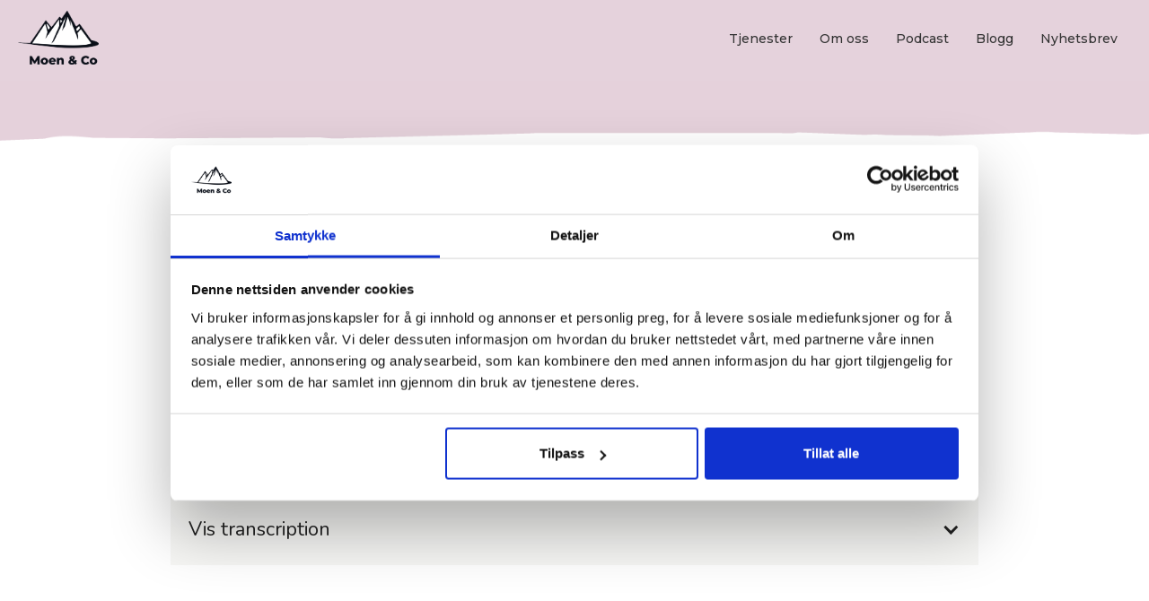

--- FILE ---
content_type: text/html
request_url: https://www.moenco.no/nhp/hvordan-jobbe-kommersielt-med-nettbutikken
body_size: 19565
content:
<!DOCTYPE html><!-- Last Published: Fri Jan 02 2026 11:30:22 GMT+0000 (Coordinated Universal Time) --><html data-wf-domain="www.moenco.no" data-wf-page="6421d39ea52f9294a975dc62" data-wf-site="5fb6968795cecd6320f18a7d" lang="no" data-wf-collection="6421d39ea52f92485875dc60" data-wf-item-slug="hvordan-jobbe-kommersielt-med-nettbutikken"><head><meta charset="utf-8"/><title>Hvordan jobbe kommersielt med nettbutikken?</title><meta content="&lt;p&gt;I denne episoden av Netthandelspodden snakker vi om hvordan du kan jobbe kommersielt med din nettbutikk og oppnå suksess. Vi tar for oss viktige aspekter som økonomi, prisstrategi, og hvordan du kan selge produktene dine på en effektiv måte. Gjennom en grundig gjennomgang av tall og marginer, lærer du hvordan du kan øke ordrestørrelsen og skape positive resultater for din virksomhet.&lt;/p&gt; &lt;p&gt;Vi diskuterer også hvordan du kan bruke rabatter som et virkemiddel for å tiltrekke kunder, samtidig som vi advarer mot misbruk av rabattene. Ved å løfte frem produkter på en fristende måte og tilpasse budskapet til kundenes interesser, lærer du hvordan du kan skape en levende og engasjerende nettside som driver salg.&lt;/p&gt; &lt;p&gt;Gjennom eksempler og gode råd, får du innsikt i hvordan du kan surfe på trender og være rask til å tilpasse deg endringer i markedet. Vi oppfordrer deg til å være nysgjerrig og følge med på kundens atferd, slik at du kan tilpasse deg deres behov og ønsker.&lt;/p&gt; &lt;p&gt;Denne episoden gir deg konkrete tips og strategier for å jobbe kommersielt med din nettbutikk, samtidig som vi fremhever betydningen av å ha kontroll på tallene dine og evaluere løpende for å oppnå suksess. Last ned ressursene våre for å få enda mer innsikt i emnet, og bli med på reisen mot en vellykket nettbutikk.&lt;/p&gt; &lt;p&gt;Last ned ressursark: &lt;a href=&quot;https://www.moenco.no/nhpressursark&quot;&gt;https://www.moenco.no/nhpressursark&lt;/a&gt;&lt;/p&gt;&lt;p&gt;&lt;strong&gt;Husk å abonner:&lt;/strong&gt;&lt;/p&gt;&lt;p&gt;Apple: &lt;a href=&quot;https://apple.co/3C1K9Hv&quot;&gt;https://apple.co/3C1K9Hv&lt;/a&gt;&lt;br /&gt;Spotify: &lt;a href=&quot;https://spoti.fi/3nnXFkM&quot;&gt;https://spoti.fi/3nnXFkM&lt;/a&gt;&lt;/p&gt;&lt;p&gt;&lt;strong&gt;Bak podcasten:&lt;/strong&gt;&lt;/p&gt;&lt;p&gt;Marte Klouman&lt;br /&gt;@&lt;a href=&quot;http://instagram.com/netthandelskolen&quot;&gt;netthandelskolen&lt;/a&gt;- &lt;a href=&quot;http://netthandelskolen.no/&quot;&gt;http://netthandelskolen.no&lt;/a&gt;&lt;/p&gt;&lt;p&gt;Thomas Moen&lt;br /&gt;@&lt;a href=&quot;http://instagram.com/thomasmoen&quot;&gt;thomasmoen&lt;/a&gt; - &lt;a href=&quot;http://moenco.no/&quot;&gt;http://moenco.no&lt;/a&gt;&lt;/p&gt;" name="description"/><meta content="Hvordan jobbe kommersielt med nettbutikken?" property="og:title"/><meta content="&lt;p&gt;I denne episoden av Netthandelspodden snakker vi om hvordan du kan jobbe kommersielt med din nettbutikk og oppnå suksess. Vi tar for oss viktige aspekter som økonomi, prisstrategi, og hvordan du kan selge produktene dine på en effektiv måte. Gjennom en grundig gjennomgang av tall og marginer, lærer du hvordan du kan øke ordrestørrelsen og skape positive resultater for din virksomhet.&lt;/p&gt; &lt;p&gt;Vi diskuterer også hvordan du kan bruke rabatter som et virkemiddel for å tiltrekke kunder, samtidig som vi advarer mot misbruk av rabattene. Ved å løfte frem produkter på en fristende måte og tilpasse budskapet til kundenes interesser, lærer du hvordan du kan skape en levende og engasjerende nettside som driver salg.&lt;/p&gt; &lt;p&gt;Gjennom eksempler og gode råd, får du innsikt i hvordan du kan surfe på trender og være rask til å tilpasse deg endringer i markedet. Vi oppfordrer deg til å være nysgjerrig og følge med på kundens atferd, slik at du kan tilpasse deg deres behov og ønsker.&lt;/p&gt; &lt;p&gt;Denne episoden gir deg konkrete tips og strategier for å jobbe kommersielt med din nettbutikk, samtidig som vi fremhever betydningen av å ha kontroll på tallene dine og evaluere løpende for å oppnå suksess. Last ned ressursene våre for å få enda mer innsikt i emnet, og bli med på reisen mot en vellykket nettbutikk.&lt;/p&gt; &lt;p&gt;Last ned ressursark: &lt;a href=&quot;https://www.moenco.no/nhpressursark&quot;&gt;https://www.moenco.no/nhpressursark&lt;/a&gt;&lt;/p&gt;&lt;p&gt;&lt;strong&gt;Husk å abonner:&lt;/strong&gt;&lt;/p&gt;&lt;p&gt;Apple: &lt;a href=&quot;https://apple.co/3C1K9Hv&quot;&gt;https://apple.co/3C1K9Hv&lt;/a&gt;&lt;br /&gt;Spotify: &lt;a href=&quot;https://spoti.fi/3nnXFkM&quot;&gt;https://spoti.fi/3nnXFkM&lt;/a&gt;&lt;/p&gt;&lt;p&gt;&lt;strong&gt;Bak podcasten:&lt;/strong&gt;&lt;/p&gt;&lt;p&gt;Marte Klouman&lt;br /&gt;@&lt;a href=&quot;http://instagram.com/netthandelskolen&quot;&gt;netthandelskolen&lt;/a&gt;- &lt;a href=&quot;http://netthandelskolen.no/&quot;&gt;http://netthandelskolen.no&lt;/a&gt;&lt;/p&gt;&lt;p&gt;Thomas Moen&lt;br /&gt;@&lt;a href=&quot;http://instagram.com/thomasmoen&quot;&gt;thomasmoen&lt;/a&gt; - &lt;a href=&quot;http://moenco.no/&quot;&gt;http://moenco.no&lt;/a&gt;&lt;/p&gt;" property="og:description"/><meta content="https://cdn.prod.website-files.com/5fb6968795cecdc756f18a8d/64232ac0eba0111ee297366b_def25aef-838f-49f3-a19a-a78ad6d59252.jpeg" property="og:image"/><meta content="Hvordan jobbe kommersielt med nettbutikken?" property="twitter:title"/><meta content="&lt;p&gt;I denne episoden av Netthandelspodden snakker vi om hvordan du kan jobbe kommersielt med din nettbutikk og oppnå suksess. Vi tar for oss viktige aspekter som økonomi, prisstrategi, og hvordan du kan selge produktene dine på en effektiv måte. Gjennom en grundig gjennomgang av tall og marginer, lærer du hvordan du kan øke ordrestørrelsen og skape positive resultater for din virksomhet.&lt;/p&gt; &lt;p&gt;Vi diskuterer også hvordan du kan bruke rabatter som et virkemiddel for å tiltrekke kunder, samtidig som vi advarer mot misbruk av rabattene. Ved å løfte frem produkter på en fristende måte og tilpasse budskapet til kundenes interesser, lærer du hvordan du kan skape en levende og engasjerende nettside som driver salg.&lt;/p&gt; &lt;p&gt;Gjennom eksempler og gode råd, får du innsikt i hvordan du kan surfe på trender og være rask til å tilpasse deg endringer i markedet. Vi oppfordrer deg til å være nysgjerrig og følge med på kundens atferd, slik at du kan tilpasse deg deres behov og ønsker.&lt;/p&gt; &lt;p&gt;Denne episoden gir deg konkrete tips og strategier for å jobbe kommersielt med din nettbutikk, samtidig som vi fremhever betydningen av å ha kontroll på tallene dine og evaluere løpende for å oppnå suksess. Last ned ressursene våre for å få enda mer innsikt i emnet, og bli med på reisen mot en vellykket nettbutikk.&lt;/p&gt; &lt;p&gt;Last ned ressursark: &lt;a href=&quot;https://www.moenco.no/nhpressursark&quot;&gt;https://www.moenco.no/nhpressursark&lt;/a&gt;&lt;/p&gt;&lt;p&gt;&lt;strong&gt;Husk å abonner:&lt;/strong&gt;&lt;/p&gt;&lt;p&gt;Apple: &lt;a href=&quot;https://apple.co/3C1K9Hv&quot;&gt;https://apple.co/3C1K9Hv&lt;/a&gt;&lt;br /&gt;Spotify: &lt;a href=&quot;https://spoti.fi/3nnXFkM&quot;&gt;https://spoti.fi/3nnXFkM&lt;/a&gt;&lt;/p&gt;&lt;p&gt;&lt;strong&gt;Bak podcasten:&lt;/strong&gt;&lt;/p&gt;&lt;p&gt;Marte Klouman&lt;br /&gt;@&lt;a href=&quot;http://instagram.com/netthandelskolen&quot;&gt;netthandelskolen&lt;/a&gt;- &lt;a href=&quot;http://netthandelskolen.no/&quot;&gt;http://netthandelskolen.no&lt;/a&gt;&lt;/p&gt;&lt;p&gt;Thomas Moen&lt;br /&gt;@&lt;a href=&quot;http://instagram.com/thomasmoen&quot;&gt;thomasmoen&lt;/a&gt; - &lt;a href=&quot;http://moenco.no/&quot;&gt;http://moenco.no&lt;/a&gt;&lt;/p&gt;" property="twitter:description"/><meta content="https://cdn.prod.website-files.com/5fb6968795cecdc756f18a8d/64232ac0eba0111ee297366b_def25aef-838f-49f3-a19a-a78ad6d59252.jpeg" property="twitter:image"/><meta property="og:type" content="website"/><meta content="summary_large_image" name="twitter:card"/><meta content="width=device-width, initial-scale=1" name="viewport"/><meta content="tpiELI5CzhcjxqNnDRiKUCdTBsK_nf3Mwd8ym2OOey0" name="google-site-verification"/><link href="https://cdn.prod.website-files.com/5fb6968795cecd6320f18a7d/css/moenco1.webflow.shared.5577c21f8.css" rel="stylesheet" type="text/css"/><link href="https://fonts.googleapis.com" rel="preconnect"/><link href="https://fonts.gstatic.com" rel="preconnect" crossorigin="anonymous"/><script src="https://ajax.googleapis.com/ajax/libs/webfont/1.6.26/webfont.js" type="text/javascript"></script><script type="text/javascript">WebFont.load({  google: {    families: ["Montserrat:100,100italic,200,200italic,300,300italic,400,400italic,500,500italic,600,600italic,700,700italic,800,800italic,900,900italic","Oswald:200,300,400,500,600,700","Zeyada:regular","Nunito:regular,700","Oooh Baby:regular:latin,latin-ext,vietnamese"]  }});</script><script type="text/javascript">!function(o,c){var n=c.documentElement,t=" w-mod-";n.className+=t+"js",("ontouchstart"in o||o.DocumentTouch&&c instanceof DocumentTouch)&&(n.className+=t+"touch")}(window,document);</script><link href="https://cdn.prod.website-files.com/5fb6968795cecd6320f18a7d/5fbf71da9af26558dedfb190_fav-moenco.png" rel="shortcut icon" type="image/x-icon"/><link href="https://cdn.prod.website-files.com/5fb6968795cecd6320f18a7d/5fbf7200cc0134153d6ee527_webclip-moenco.png" rel="apple-touch-icon"/><link href="https://www.moenco.no/nhp/hvordan-jobbe-kommersielt-med-nettbutikken" rel="canonical"/><script async="" src="https://www.googletagmanager.com/gtag/js?id=UA-25684527-16"></script><script type="text/javascript">window.dataLayer = window.dataLayer || [];function gtag(){dataLayer.push(arguments);}gtag('js', new Date());gtag('config', 'UA-25684527-16', {'anonymize_ip': false});</script>

<style>
   body .inline-hover-link, body .post-text a {
           background-image: -webkit-gradient(linear, left top, left bottom, from(#FEF5DF), to(#FEF5DF));
    /* background-image: linear-gradient(to bottom, #FEF5DF 0%, #FEF5DF 100%); */
    background-repeat: no-repeat;
    background-size: 100% 0;
    background-position: 0 111%;
    -webkit-transition: background-size .25s ease-in;
    transition: background-size .25s ease-in;
    -webkit-transition: all 0.3s;
    }
  .CookiebotWidget-logo {
       display: none !important;
  }
  .post-text p {
    font-size:22px;
  }
  .post-text a, .note_content a {
    color: #da2453;
    border: none;
    text-decoration: underline;
    display: inline;
  }
  .post-text h2 {
    font-size: 35px;
  }
  .post-text h3 {
    font-size: 26px;
  }
  
  body .post-text a div img {
    
  }
.sma-description {
    overflow: hidden;
    display: -webkit-box;
    -webkit-line-clamp: 5;
    -webkit-box-orient: vertical;
}
.break-word{
  word-break: break-word;
 }
.col52.tab-block.contact-page {
    background-position: 10px 85%;
    background-size: 350px;
    background-repeat: no-repeat;
}
  form#Kontaktoss-Moenco .textarea {
    height: 150px !important;
}
form#Kontaktoss-Moenco {
    margin: 0 !important;
}  
  .banner-heading-2{
      overflow-wrap: break-word;
  }
  
@media screen and (min-width: 520px) and (max-width:767px) {  
.nav-link {
    font-size: 4vw !important;
}
  
  }

 @media (max-width:480px) {   
.submit-button-3 {
    width: 90%;
    padding-right: 10px;
    padding-left: 10px;
}
   .card.contact-card.bg-thistile {
    width: 100%;
    max-width: 100%;
}
 
  }
  
  
  
@media screen and (min-width: 768px) and (max-width:991px) {  

.newq.text-rgiht {
    margin-top: 0;
}
}
@media screen and (min-width: 992px) and (max-width:1170px) { 
.col52.tab-block.contact-page {
    background-size: 300px;
}
} 
  
@media screen and (min-width: 768px) {
  .menu-button.w-nav-button {
    display: none !important;
}
  }
  
@media screen and (max-width: 991px) { 
  
 .col52.tab-block.contact-page {
    background-position: 0 0;
    background-size: 230px;
    padding: 142px 0 0;
    margin-top: 25px;
}
  .newq.text-rgiht {
    padding: 60px 60px 30px 60px;
}
  form#Kontaktoss-Moenco {
    margin-left: 0;
}
  .sec-content.mt75 {
    width: 100%;
}
.card.contact-card.bg-thistile {
    max-width: 100%;
}
  form#Kontaktoss-Moenco {
    margin-left: 0 !important;
    margin-right: 0;
}
}
  
  
  
  @media screen and (max-width: 767px) {
.card.contact-card.bg-thistile {
    max-width: 100%;
}
.col52.tab-block.contact-page {
    width: 100%;
}
.newq.text-rgiht {
    width: 100%;
    margin-top: 0;
    text-align: center;
}
.menu-button {
    top: 30px;
    width: 40px;
    height: 40px;
}
.nav-link-wrapper {
    overflow: visible !important;
}
.nav-link:hover {
    background: none;
}

.navbar.w-nav {
    background-color: #e5d1db;
}
.menu-text {
    font-size: 12px;
    font-style: normal;
    font-weight: 400;
}    
nav.navigation {
    display: none;
}
.mt20.text-center {
    padding-top: 20px;
    padding-left: 6px;
}
.nav-link {
    font-size: 8vw;
}
.nav-link.w--current {
    background: none;
}
}
  .mt20.text-center {
    margin-top: 12px !important;
}
  .mt20.text-center {
    display: flex;
    justify-content: space-between;
}
  body .inline-hover-link:hover {
    background-size: 100% 88%;
    border-bottom: 2px solid #f8cd5f;
  }
  
  body .post-text figure a.w-inline-block {
    border-bottom: none!important;
  }
  
  body .post-text figure a.w-inline-block:hover {
    background-size: 0!important;
    border-bottom: none!important;
    -webkit-transition: none !important;
    -moz-transition: none !important;
    -o-transition: none !important;
    transition: none !important;
  }
  
  body .post-text p:first-child{
      margin-top:0;
  }
.post-text p{
    font-family: Nunito, sans-serif !important;
}

 

 .first_sec_two {
    display: flex;
    gap: 20px;
}input.hs-input {
    width: 100%;
}
input.hs-input {
    width: 100%;
    background-color: #F5F8FA;
    min-height: 27px;
    display: inline-block;
    width: 100%;
    height: 40px;
    padding: 9px 10px;
    font-family: Helvetica Neue,Helvetica,Arial,sans-serif;
    font-size: 16px;
    font-weight: 400;
    line-height: 22px;
    border: 1px solid #CBD6E2;
    box-sizing: border-box;
    -webkit-border-radius: 3px;
    -moz-border-radius: 3px;
    -ms-border-radius: 3px;
    border-radius: 3px;
}
.form_sec_mian label {
    font-size: 13px;
    font-weight: 500;
    line-height: 20px;
}.heading_sec h2 {
    display: block;
    font-size: 1.5em;
    margin-block-start: 0.83em;
    margin-block-end: 0.83em;
    margin-inline-start: 0px;
    margin-inline-end: 0px;
    font-weight: 600;
    letter-spacing: 0;
    color: #33475B;
    font-family: Montserrat;
    word-break: break-word;
    line-height: normal;
}
.first_sec_two_left {
    flex: 1;
    margin-bottom: 18px;
}
.heading_sec h3 {
    display: block;
    font-size: 1.17em;
    margin-block-start: 1em;
    margin-block-end: 1em;
    margin-inline-start: 0px;
    margin-inline-end: 0px;
    font-weight: 600;
    line-height: initial;
}
legend.hs-field-desc {
    color: #7C98B6
;
    font-size: 11px;
    margin: 0 0 6px;
}
ul.inputs-list.multi-container li {
    list-style: none;
}
li.hs-form-checkbox {
    margin-bottom: 4px;
}
ul.inputs-list.multi-container {
    margin: 0 0 5px;
    width: 100%;
    padding-left: 5px;
}
 
  
.heading_sec h4 {
    display: block;
    margin-block-start: 1.33em;
    margin-block-end: 1.33em;
    margin-inline-start: 0px;
    margin-inline-end: 0px;
    font-weight: 600;
}
._btm_check span {
    color: #33475B;
    font-size: 13px;
    font-weight: 500;
    line-height: 20px;
}
.actions {
    margin-top: 18px;
    margin-bottom: 18px;
    padding: 17px 0 0;
}
._btm_check {
    margin-bottom: 18px;
    display: inline-block;
}
input.hs-button.primary.large {
    margin: 0;
    cursor: pointer;
    display: inline-block;
    font-weight: 700;
    line-height: 12px;
    position: relative;
    text-align: center;
    transition: all .15s linear;
    background-color: #FF7A59;
    border: 1px solid #FF7A59;
    color: #fff;
    border-radius: 3px;
    font-size: 12px;
    padding: 12px 24px;
}
.input_check_boxes li span {
    color: #33475B;
    font-size: 13px;
    font-weight: 500;
    line-height: 20px;
}
.input_sec {
    margin-bottom: 18px;
} 
  
  
  :focus-visible {
        outline:inherit
}

form#payment-form .form-group {
    margin-bottom: 18px;
}

form#payment-form .form-group input { 
    width: 100%;
    min-height: 27px;
    display: inline-block;
    width: 100%;
    height: 40px;
    padding: 9px 10px;
    font-family: Helvetica Neue,Helvetica,Arial,sans-serif;
    font-size: 16px;
    font-weight: 400;
    line-height: 22px;
   border: 1px solid transparent;
    box-shadow: 0 1px 3px 0 #e6ebf1;
    box-sizing: border-box;
    -webkit-border-radius: 3px;
    -moz-border-radius: 3px;
    -ms-border-radius: 3px;
    border-radius: 3px;
}

form#payment-form .form-group label {
    font-size: 15px!important;
    font-weight: 500!important;
    line-height: 20px!important;
    margin: 0 0 7px!important;
}
form#payment-form label {
    font-weight: 500!important;
    font-size: 14px!important;
    display: block!important;
    margin-bottom: 8px!important;
    color: #32325D!important;
    line-height: 18px!important;
    font-family: "Helvetica Neue", Helvetica, sans-serif;
    font-size: 16px!important;
    height: 18px!important;
    -webkit-font-smoothing: antialiased;
}

form#payment-form .form-row {
    height: auto;
    box-shadow: 0 0 4px #ccc;
    padding: 30px;
    box-sizing: border-box;
    width: 100%;
}
div#card-element {
    width: 100%;
}
body {
  font-family: "Helvetica Neue", Helvetica, sans-serif;
}

form {
  height: auto;
  margin-bottom: 20px;
  margin-left: auto;
  margin-right: auto;
}  

label {
  font-weight: 500;
  font-size: 14px;
  display: block;
  margin-bottom: 8px;
}

#card-errors {
  height: 20px;
  padding: 4px 0;
  color: #fa755a;
}

.token {
  color: #32325d;
  font-family: 'Source Code Pro', monospace;
  font-weight: 500;
}

.wrapper {
  width: 90%;
  margin: 0 auto;
  height: 100%;
}

#stripe-token-handler {
  position: absolute;
  top: 0;
  left: 25%;
  right: 25%;
  padding: 20px 30px;
  border-radius: 0 0 4px 4px;
  box-sizing: border-box;
  box-shadow: 0 50px 100px rgba(50, 50, 93, 0.1),
    0 15px 35px rgba(50, 50, 93, 0.15),
    0 5px 15px rgba(0, 0, 0, 0.1);
  -webkit-transition: all 500ms ease-in-out;
  transition: all 500ms ease-in-out;
  transform: translateY(0);
  opacity: 1;
  background-color: white;
}

#stripe-token-handler.is-hidden {
  opacity: 0;
  transform: translateY(-80px);
}

.form-row {
  width: 70%;
  height: 100px;
  float: left;
}

#card-element {
  background-color: white;
  width: 400px;
  padding: 10px 12px;
  border-radius: 4px;
  border: 1px solid transparent;
  box-shadow: 0 1px 3px 0 #e6ebf1;
  -webkit-transition: box-shadow 150ms ease;
  transition: box-shadow 150ms ease;
}

.btn-Stripe {
  border: none;
  border-radius: 4px;
  outline: none;
  text-decoration: none;
  color: #fff;
  background: #32325d;
  white-space: nowrap;
  display: inline-block;
  height: 40px;
  line-height: 40px;
  padding: 0 14px;
  box-shadow: 0 4px 6px rgba(50, 50, 93, .11), 0 1px 3px rgba(0, 0, 0, .08);
  border-radius: 4px;
  font-size: 15px;
  font-weight: 600;
  letter-spacing: 0.025em;
  text-decoration: none;
  -webkit-transition: all 150ms ease;
  transition: all 150ms ease;
  float: left;
  margin-left: 12px;
  margin-top: 28px;
}

.btn-Stripe:hover {
  transform: translateY(-1px);
  box-shadow: 0 7px 14px rgba(50, 50, 93, .10), 0 3px 6px rgba(0, 0, 0, .08);
  background-color: #43458b;
}

#card-element--focus {
  box-shadow: 0 1px 3px 0 #cfd7df;
}

#card-element--invalid {
  border-color: #fa755a;
}

#card-element--webkit-autofill {
  background-color: #fefde5 !important;
}
  .html-embed-6{
   filter: initial !important;
  }  
  .error{
   color:red; 
  }
  
</style>
<script id="Cookiebot" src="https://consent.cookiebot.com/uc.js" data-cbid="5051134d-5cc5-49fc-9a84-7677e130e0ee" data-blockingmode="auto" type="text/javascript"></script>

<script defer data-domain="moenco.no" src="https://plausible.io/js/script.js"></script>


<!-- Google Tag Manager -->
<script>(function(w,d,s,l,i){w[l]=w[l]||[];w[l].push({'gtm.start':
new Date().getTime(),event:'gtm.js'});var f=d.getElementsByTagName(s)[0],
j=d.createElement(s),dl=l!='dataLayer'?'&l='+l:'';j.async=true;j.src=
'https://www.googletagmanager.com/gtm.js?id='+i+dl;f.parentNode.insertBefore(j,f);
})(window,document,'script','dataLayer','GTM-MJZDPSJ');</script>
<!-- End Google Tag Manager -->

<!-- Hotjar Tracking Code for moenco.no -->
<script>
    (function(h,o,t,j,a,r){
        h.hj=h.hj||function(){(h.hj.q=h.hj.q||[]).push(arguments)};
        h._hjSettings={hjid:1588433,hjsv:6};
        a=o.getElementsByTagName('head')[0];
        r=o.createElement('script');r.async=1;
        r.src=t+h._hjSettings.hjid+j+h._hjSettings.hjsv;
        a.appendChild(r);
    })(window,document,'https://static.hotjar.com/c/hotjar-','.js?sv=');
</script>

<meta name="facebook-domain-verification" content="dys7ggqldu2ci3qe2cnyc9ifmy2rxu" />

<script src="https://fast.wistia.com/assets/external/E-v1.js" async></script><meta property="og:url" content="https://www.moenco.no/nhp/hvordan-jobbe-kommersielt-med-nettbutikken" />
<style>
.note_content p, .transcription-content p{
	margin: 1em 0;
  font-family: Nunito, sans-serif;
  font-weight: 400;
}
</style></head><body><div class="page-wrapper"><header class="site-header"><div class="nav-container"><div data-animation="default" class="navbar w-nav" data-easing2="ease" data-easing="ease" data-collapse="all" role="banner" data-no-scroll="1" data-duration="400" data-doc-height="1"><div class="mt20 text-center"><a href="/" class="brand w-inline-block"><img src="https://cdn.prod.website-files.com/5fb6968795cecd6320f18a7d/63a52fe2581f4d5d042389e8_logo.png" loading="lazy" width="90" alt="Moen &amp; Co logo" sizes="90px" srcset="https://cdn.prod.website-files.com/5fb6968795cecd6320f18a7d/63a52fe2581f4d5d042389e8_logo-p-500.png 500w, https://cdn.prod.website-files.com/5fb6968795cecd6320f18a7d/63a52fe2581f4d5d042389e8_logo.png 1000w" class="image-105"/></a><nav class="navigation"><a href="/tjenester" class="link-3 w-inline-block">Tjenester</a><a href="/om" class="link-3">Om oss</a><a href="/podcast" class="link-5">Podcast</a><a href="/blog" class="link-4">Blogg</a><a href="https://www.moenco.no/nyhetsbrev" class="link-4">Nyhetsbrev</a></nav><div data-w-id="85568574-2d89-789c-d216-7c0e91445bf9" class="menu-button w-nav-button"><div class="menu-text">Meny</div><div class="html-embed-8 w-embed"><style>
.menu-button{
		display: flex !important;
	}
@media (max-width: 700px) {
	.menu-button{
		display: flex !important;
	}
}
</style></div></div><a href="/kontakt" class="nav-cta bg-less">Kontakt</a></div><div class="text-center nav-wrapper w-container"><nav role="navigation" class="nav-menu header-nav w-nav-menu"><div class="div-block-6"><div class="nav-link-wrapper"><a href="/tjenester" class="nav-link w-nav-link">Tjenester</a><div class="nav-border"></div><div class="nav-hover-bg"></div></div><div class="nav-link-wrapper"><a href="/om" class="nav-link w-nav-link">Om oss</a><div class="nav-border"></div><div class="nav-hover-bg"></div></div><div class="nav-link-wrapper"><div class="nav-hover-bg"></div><div class="nav-border"></div></div><div class="nav-link-wrapper"><a href="/podcast" class="nav-link w-nav-link">Podcast</a><div class="nav-hover-bg"></div><div class="nav-border"></div></div><div class="nav-link-wrapper"><a href="/nyhetsbrev" class="nav-link w-nav-link">Nyhetsbrev</a><div class="nav-hover-bg"></div><div class="nav-border"></div></div><div class="nav-link-wrapper"><a href="/blog" class="nav-link w-nav-link">Blogg</a><div class="nav-hover-bg"></div><div class="nav-border"></div></div></div></nav></div></div></div></header><div class="page-banner"></div><div class="pink-white-header"></div><div class="nhp-page-container"><div class="site-container"><div class="div-block-57"><div class="bread-wrapper"><a href="/" class="link-7">HJEM</a><div class="text-block-9">/</div><a href="/nhp" class="link-8">NHP</a><div class="text-block-9">/</div><div class="fontsize-16">Hvordan jobbe kommersielt med nettbutikken?</div></div><header class="nhp-single-title"><div class="text-block-34"> S2:E4</div><div class="text-block-33">: </div><h1 class="text-block-35">Hvordan jobbe kommersielt med nettbutikken?</h1></header><div class="mp3-player"><div class="w-embed w-iframe w-script"><script src="https://ajax.googleapis.com/ajax/libs/jquery/3.6.0/jquery.min.js"></script>
<script>

var basicURL = "https://share.transistor.fm/e/";
var podcast_url = "https://media.transistor.fm/8e1ce315/3efbd282.mp3";
var url = podcast_url.split('/')[3];
url = basicURL+url+'?color=444444&background=ffffff';

if(podcast_url.indexOf('simplecast') > -1){
  var basicURL = "https://player.simplecast.com/";
  var url = podcast_url.split('/')[6];
  url = basicURL+url+'?dark=false';
}

$(".mp3-player").append(`<iframe height="180" width="100%" frameborder="no" scrolling="no" seamless src="`+ url +`"></iframe>`);
$(".mp3-player").css({"width": "100%"});
</script></div></div><div><div class="w-embed w-script"><link rel="stylesheet" href="https://cdn.jsdelivr.net/gh/sygnaltech/webflow-util@4.11/dist/css/webflow-html.css">
<script type="module" src="https://cdn.jsdelivr.net/gh/sygnaltech/webflow-util@4.11/src/nocode/webflow-html.js"></script>

<div class="note_content" wfu-decode>&lt;p&gt;I denne episoden av Netthandelspodden snakker vi om hvordan du kan jobbe kommersielt med din nettbutikk og oppnå suksess. Vi tar for oss viktige aspekter som økonomi, prisstrategi, og hvordan du kan selge produktene dine på en effektiv måte. Gjennom en grundig gjennomgang av tall og marginer, lærer du hvordan du kan øke ordrestørrelsen og skape positive resultater for din virksomhet.&lt;/p&gt; &lt;p&gt;Vi diskuterer også hvordan du kan bruke rabatter som et virkemiddel for å tiltrekke kunder, samtidig som vi advarer mot misbruk av rabattene. Ved å løfte frem produkter på en fristende måte og tilpasse budskapet til kundenes interesser, lærer du hvordan du kan skape en levende og engasjerende nettside som driver salg.&lt;/p&gt; &lt;p&gt;Gjennom eksempler og gode råd, får du innsikt i hvordan du kan surfe på trender og være rask til å tilpasse deg endringer i markedet. Vi oppfordrer deg til å være nysgjerrig og følge med på kundens atferd, slik at du kan tilpasse deg deres behov og ønsker.&lt;/p&gt; &lt;p&gt;Denne episoden gir deg konkrete tips og strategier for å jobbe kommersielt med din nettbutikk, samtidig som vi fremhever betydningen av å ha kontroll på tallene dine og evaluere løpende for å oppnå suksess. Last ned ressursene våre for å få enda mer innsikt i emnet, og bli med på reisen mot en vellykket nettbutikk.&lt;/p&gt;
&lt;p&gt;Last ned ressursark: &lt;a href=&quot;https://www.moenco.no/nhpressursark&quot;&gt;https://www.moenco.no/nhpressursark&lt;/a&gt;&lt;/p&gt;&lt;p&gt;&lt;strong&gt;Husk å abonner:&lt;/strong&gt;&lt;/p&gt;&lt;p&gt;Apple: &lt;a href=&quot;https://apple.co/3C1K9Hv&quot;&gt;https://apple.co/3C1K9Hv&lt;/a&gt;&lt;br /&gt;Spotify: &lt;a href=&quot;https://spoti.fi/3nnXFkM&quot;&gt;https://spoti.fi/3nnXFkM&lt;/a&gt;&lt;/p&gt;&lt;p&gt;&lt;strong&gt;Bak podcasten:&lt;/strong&gt;&lt;/p&gt;&lt;p&gt;Marte Klouman&lt;br /&gt;@&lt;a href=&quot;http://instagram.com/netthandelskolen&quot;&gt;netthandelskolen&lt;/a&gt;- &lt;a href=&quot;http://netthandelskolen.no/&quot;&gt;http://netthandelskolen.no&lt;/a&gt;&lt;/p&gt;&lt;p&gt;Thomas Moen&lt;br /&gt;@&lt;a href=&quot;http://instagram.com/thomasmoen&quot;&gt;thomasmoen&lt;/a&gt; - &lt;a href=&quot;http://moenco.no/&quot;&gt;http://moenco.no&lt;/a&gt;&lt;/p&gt;
</div></div></div><div data-hover="false" data-delay="0" data-w-id="4e1063ac-4331-663a-c62e-fc20bf244e2f" style="height:80px" class="accordion-item w-dropdown"><div class="accordion-toggle-2 w-dropdown-toggle"><div style="-webkit-transform:translate3d(0, 0, 0) scale3d(1, 1, 1) rotateX(0) rotateY(0) rotateZ(0deg) skew(0, 0);-moz-transform:translate3d(0, 0, 0) scale3d(1, 1, 1) rotateX(0) rotateY(0) rotateZ(0deg) skew(0, 0);-ms-transform:translate3d(0, 0, 0) scale3d(1, 1, 1) rotateX(0) rotateY(0) rotateZ(0deg) skew(0, 0);transform:translate3d(0, 0, 0) scale3d(1, 1, 1) rotateX(0) rotateY(0) rotateZ(0deg) skew(0, 0)" class="accordion-icon-3 w-icon-dropdown-toggle"></div><div class="accordion-header">Vis transcription</div></div><nav class="dropdown-list-2 w-dropdown-list"><div class="transcription-content w-richtext"><p>Thomas</p><p>I dag skal vi snakke om hvordan man jobber kommersielt med nettbutikken din. Hvordan skal du plane deg, hva skal du tenke, hva slags tall må du ha i bakhodet for å jobbe kommersielt med nettbutikken din?</p><p>Marte</p><p>Velkommen til Netthandelspodden. I denne podcasten guider vi deg gjennom hvordan du kan drifte og skape vekst i din nettbutikk.</p><p>Thomas</p><p>Vi har lang erfaring inni netthandel og ønsker å dele alt vi har lært og nettverket vi har bygget opp til å gi deg enkle, konkrete råd som du kan ta i bruk i hverdagen din. Hver episode har et ressurser knyttet til seg som du kan leste ned på netthandelspodden.no. Ok, Marte, så i dag skal vi prate om hvordan man jobber kommersielt med nettbutikk.</p><p>Marte</p><p>Ja.</p><p>Thomas</p><p>Hvor du sitter og dirrer.</p><p>Marte</p><p>Ja, jeg sitter og klepper i hendene.</p><p>Thomas</p><p>Nesten liker gira sånn vi snakket om e-post i sesongen, føler jeg.</p><p>Marte</p><p>Ja, det var hyggelig.</p><p>Thomas</p><p>Hva betyr, hvordan jobber du kommersielt med nettbutikk? Hva betyr det? Hva er det vi skal prøve å formidle i denne episoden?</p><p>Marte</p><p>Ja, altså, bare si det først. Jeg blir ikke ivrig, så jeg klarer ikke å få frem noen ord. At det der å jobbe kommersielt med nettbutikken, det er kanskje det viktigste.</p><p>For man kan rote seg bort i alt det er teknisk med å drive nettbutikk. Hvilken plattform skal jeg ha? Hvilke systemer?</p><p>Og så videre. Men det å jobbe kommersielt, det handler om hvordan du selger varen dine med vekt på å selge.</p><p>Thomas</p><p>Hvordan driver business sitt igjen med penger går med overskudd. Det viktigste å starte med, det er jo økonomidelen av dette. Mitt inntrykk når jeg snakker, jeg snakker med veldig mange nettbutikker i løpet av et år, og det er ofte små nettbutikker som er i den fasen under 50 millioner i omsetning.</p><p>Veldig mange har ikke et bevisst forhold til pris. De har eksempler på nettbutikker jeg har snakket med som bare priser seg helt like som konkurrenten sin. Kjørt salg har jeg kjempefornøyd med høy omsetning, og oppdaget at jeg har solgt med tap, for det er at konkurrenten deres, der de har hatt like priser, har vært flinkere til å forhandle innkjøpspriser, så de sitter igjen med noe helt annet for eksempel.</p><p>Så grunnpillaren på det kommersielle er selvfølgelig at du har kontroll på tallene dine, så du sitter igjen med magien, så ikke du går i fellet at du gir for høy rabatter eller for mye rabatter hele tiden, men at du er sikker på at du sitter igjen med penger på de varene du selger. Ikke minst, der jeg ser de som lykkes hos oss, det som er mye av gjenkjennelsesfaktoren der, er at de er kremmere. De utfordrer hver eneste krone om den brukes på riktig måte på alt.</p><p>Det jeg tror er viktig for å få noe til å gå kommersielt, er å ha et enormt bevissthet på hvordan du priser produktene ut i butikken, og enormt fokus på utgiftene dine og hvordan du bruker pengene dine for å få igjen mest mulig penger.</p><p>Marte</p><p>Det beste utgangspunktet er selvfølgelig at du har valgt å selge den typen produkter, at du har en ok avanse, at du har en ok fortjeneste. For det gir deg fleksibilitet til å kunne leke med kampanjer, til å kunne realisere varelager og så videre.</p><p>Thomas</p><p>Absolutt.</p><p>Marte</p><p>Det var litt morsomt at du sa at det er noen som ikke har kontroll på tallene sine, og bare priser basert på hva konkurrentene gjør, og selger med tap. Det der å selge med tap, det er ikke noe jeg anbefaler noen å gjøre, men det er eksempel på noe man kan velge å gjøre som et kommersielt grep, at du har for eksempel et produkt som du vet er veldig attraktivt, som du priser til en så god pris at folk må kjøpe det. Det er veldig fristende, men du er så flink i presentasjon av produktene og mersaksproduktene, sånn at du kan tape på det hovedproduktet, og så selger du flere produkter rundt, og du har kanskje en fraktfri grense som gjør at du får folk til å ligge mer på ordrene, og sånn sett ender du med en større ordre med mange flere produkter enn det ene du tapet, og så blir summen positiv.</p><p>Det er egentlig et eksempel rett inn i det som er tema for dagens episode, hvordan jobbe kommersielt.</p><p>Thomas</p><p>Det tror jeg er kjempeviktig å se ordren i sin helhet mer enn enkeltproduktene, og det handler om å ha så høyest mulig magien på ordrene dine generelt. En annen ting, du har helt riktig det du nevner, at det kan være strategi å nesten selge med tap, eller selge med null, og da handler det også om å ha kontroll på livstidsverdien på kunden din. Sånn som Ezra Firestone, som er en av de kanskje største marketsførende av nettbutikker i USA, han stort sett selger med null eller tap på frontenden sin, altså det vil si det første gang kjøpåsen kunder.</p><p>Marte</p><p>Typisk det han annonserer med å dra folk inn i butikken.</p><p>Thomas</p><p>Og så er han så ekstremt flink på e-post at han vet at han får to-tre salg i løpet av første året i tillegg, som da på en måte er gratis for han, så det vinner. Så det på helt nye nettbutikker å ha en bevisst strategi, fordi at strategien vår er ikke å sitte inn med masse penger i år, men å få inn så mange kunder som mulig som får en god opplevelse som oss, som vi kan selge til igjen og igjen og igjen i årene som kommer. Det kan være en strategi man velger.</p><p>Marte</p><p>Og da bare så må du ha kontroll på tallene dine, ikke gamble på det. Eller det vil jeg i hvert fall anbefale sterkt, at du er trygg på at kundene kommer igjen og handler mer.</p><p>Thomas</p><p>Og de aller fleste nettbutikker jeg kjenner som har en måte gått dunken, er for det at de har gått på en smell med likviditet, og de har plutselig ikke nok penger til å betale den nye varen som kommer inn, eller de fikk ikke solgt ut de varen de trodde, og så videre. Så må de legge ned og tape på noe som de bør kunne unngått og hatt en god kontroll på.</p><p>Marte</p><p>Men kan vi ikke bare for å definere det med hva det er å jobbe kommersielt, kan vi gi eksempel på både hva det er å jobbe kommersielt, og kanskje også de som ikke er noe flinke til å jobbe kommersielt, som åpenbart ikke er kremere. Hvordan ser vi forskjellen på dem? Vil du ta en av dem, Thomas?</p><p>Thomas</p><p>Ja, absolutt. Det å være kommersiell er jo å hele tiden være attraktiv til dine potensielle kunder. Det handler om å ha et fristende budskap, fristende produkter, fristende utforming på budskapet ditt, som gjør at folk tiltrekkes til deg.</p><p>Altså, produktene dine må være salgbare, og du må tilrettelegge for at de er mest mulig fristende i forhold til kommunikasjon. Og det betyr ikke nødvendigvis at du skal alltid ha masse rabatter, og det er race to the bottom i forhold til hvem som kan gi best rabatter, men det hjelper av og til å bruke rabatter som en taktisk ting.</p><p>Marte</p><p>Absolutt. Det er et veldig sterkt virkemiddel. Det er ikke noe hemmelighet.</p><p>Thomas</p><p>Men jeg ser at det er mange nettbyggere som nesten misbruker rabattene sine, så de kjøper seg kanskje feil kunder, eller de skaffer seg masse kunder som er der inne på et helt feil premiss. Så jeg tror det handler mer om å bare ha en ekstrem forståelse og eierskap til hvem er disse kundene dine, hvordan kan du vinkle deg så du er mest mulig fristende til at de skal handle hos deg hele tiden.</p><p>Marte</p><p>Det er det som er nøkkelen. Det er å virkelig presentere produktene dine på en optimalt fristende måte. Hvis du klarer det, så jobber du bra kommersielt.</p><p>Motsatsen er jo de som tenker at produktene er så bra produkter, så de forventer at de skal selge seg selv. Men det er ikke sånn det funker. Du kjenner til hvor gode produktene du har, og det finnes enormt å velge for kundene der ute, så det gjelder å virkelig løfte frem de produktene.</p><p>En ting som er viktig da, det er ikke nødvendigvis det der å ramse opp all spekken med produktene, alt det tekniske, men identifisere hva det er kundene dine er opptatt av, og klarer å løfte frem det når du presenterer produktene. Når man kommer inn på nettsiden, så de som er flinke til å selge, da kommer man inn til en nettside som er levende. Det skjer noe der.</p><p>Hvis jeg kommer inn nå, kontra i forrige uke, så ser nettsiden forskjellig ut.</p><p>Thomas</p><p>Nye bilder, nye produkter, nye budskap, nye guider, osv.</p><p>Marte</p><p>Det er noen nettbutikker som har få produkter, og da kan du nødvendigvis ikke ha nye produkter på forsiden hver uke, men det handler om å tilpasse budskapet til hva som skjer akkurat nå. Hva er det som kundene mine er opptatt av nå? Er det noe i sesongen?</p><p>Kan du endre ett baner så du har presentert et produkt på en måte i forrige måned og på en annen måte nå? Jeg har et eksempel, og det er Get Inspired som har hatt, jeg husker de fortalte at de hadde en løpetights som solgte veldig bra, men det var en sånn foret løpetights, sånn at de merketsførte den som en løpetights på høsten, og som en skitights på vinteren. Bare arrestere meg, jeg er ikke sikker jeg fikk detaljene helt riktig.</p><p>Men det er et eksempel på hvordan et produkt kan presenteres på flere måter. Ikke sant?</p><p>Thomas</p><p>Jeg vil jo si, Netflix er jo ekstremt flinke til å foreslå, legg merke til hvis de foreslår deg en video, og du ikke ser den første gangen, så kan det ta noen dager og så er det akkurat den samme videoen de foreslår, men med en helt annen bilde. Netflix har som oftest en variasjon av 30-40 forskjellige typer bilder som de tester ut for å få deg til å se en video. På samme måte på forsiden, husk å bytte ut i forhold til sesongen, husk å teste og eksperimentere, sånn at du, som du sier, levende føler det skjer noe.</p><p>Det er viktig.</p><p>Marte</p><p>Det samme gjør vi jo i e-post, eller en del gjør det i hvert fall, at du sender ut en e-post med et emnefelt, og hvis den ikke ble åpnet i løpet av tre dager for eksempel, så går akkurat den samme e-posten ut, men med et annet emnefelt.</p><p>Thomas</p><p>Absolutt. Så det å jobbe kommersielt handler om å ha fristende budskap til riktig tid, og ha en levende kommunikasjon som på en måte forandrer seg hele tiden, så man føler at det skjer noe. Ikke bare på forsiden din, men på produktsidene dine, på sosiale medier, og så videre, og så videre, og så videre.</p><p>Med det bunnen, økonomien, og hvordan man jobber kommersielt, så handler det litt om hvordan skal jeg tenke, eller hvordan skal jeg jobbe kommersielt med ting? Da er vi inne på det som er veldig viktig, og det er å planlegge. Ikke lev dag til dag, uke til uke.</p><p>Du skal ikke tenke på, «Å ja, skitt, jeg skulle kanskje hatt noe å selge til neste uke». Da er det for sent å få inn produkter eller noe. Du må planlegge året så mye du kan innkjøpsmessig.</p><p>Produkter trenger å komme inn til forskjellige deler av året, og henge det på markedsføringen. Hvertfall når du har vært i et bygg som har levd et år, eller to, eller tre, så bør du sette det ned og si «Dette var planen min i fjor, var ikke bra, var ikke dårlig», og så jobber du med å tilpasse den til neste år igjen. I stedet for å begynne på nytt hvert eneste år i planleggingen din, bruk det du allerede har fra før, se på data, talle hva du har lært, og bruk det som et utgangspunkt.</p><p>Marte</p><p>Ja, og det der å lage en markedsplan for året, når du har spikret produkten og gjort noen fornuftige tanker og forberedelser, og ha den klare planen sånn at du vet frem i tid, du vet de største begivenhetene i løpet av året, men også da si for eksempel to måneder frem i tid, så vet du helt nøyaktig hva det er som skal på nå fra uke til uke. Fordi det handler om det å faktisk få gjennomført det, og jo bedre du er til å planlegge, og deretter i neste steg å lage gode rutiner for å produsere det som trengs av banerett netsiden, av materiale til sosiale medier og e-post og så videre, desto bedre utgangspunkt har du for faktisk å selge og ha en attraktiv nettside.</p><p>Thomas</p><p>Absolutt. Jeg pleier å si at det å ha store, det jeg kaller fireworks-kampanjeaktiviteter, prøver å ha ca hver sjette uke, eller 7-8 ganger i året, så har du noen store kampanjer, noen store blokker du kan putte inn markedsføring i. Det betyr ikke at du ikke kan ha kommersielle budskaper, ha kampanjer gående uke til uke og så videre, men det er lettere å planlegge når du har 7-8 bokser du skal fylle med noe.</p><p>Back to school, Black Friday, julekampanjer, påsekampanjer og så videre. Å prøve å planlegge rundt noe sånt, er en god måte å starte å ha en struktur på.</p><p>Marte</p><p>Det er et veldig godt startpunkt. Når det er sagt, det beste er jo om det faktisk også er utskiftninger på nettsiden din, helst ukentlige, som kan gjerne være relatert til disse større kampanjene, men slik at siden lever.</p><p>Thomas</p><p>Andre ting vi ser, de som lykkes, hvordan gjør de det? Hva er det som skiller dem fra andre? Det er det å være på.</p><p>Følge med. Se hva konkurrentene dine gjør, se hva de du kjøper inn varene gjør, se hva kundene dine gjør. Følg mange av kundene dines sosiale medier, se hva som opptar dem, og hvordan deres mønster forandrer seg.</p><p>Så du fanger opp trender, og kan hive deg rundt.</p><p>Marte</p><p>Når du sier være på, det jeg særlig tenker på er viktig for å være på, det er å si at du har lagt ut en ny forside, du har nye banere der, nye produkter du fronter. Da bør du gå inn senest dagen etter, og se hvor mange klikk fikk disse banerne, hvor mye besøk ble det på produktsiden, hvor mange salg ble det. Og så må du være smart og bruke sunn fornøyft.</p><p>Hvis det er et dyrt produkt, der folk kanskje trenger å tenke litt før de tar en kjøpsbeslutning, så trenger det ikke være krise at det ikke ble salg med en gang. Men hvis det er et billig produkt, så bør du se at salget begynner å tikke med en gang. Hvis du ser at det er lite klikk på produktet, enten det er dyrt eller billig, eller på banere, så kanskje teste å endre banere etter et døgn eller to.</p><p>Dette avhenger selvfølgelig litt av trafikken din. Hvis du har mye trafikk, så kan du raskere gjøre endringer, for da har du raskere tallgrunnlag til å vurdere om det har gått bra eller dårlig.</p><p>Thomas</p><p>En annen type eksempel vi har på, vi har kunder som ofte poster veldig mange ganger om dagen på en story, for eksempel. Og hvis de ser at, la oss si det er en kredspetikk kunde, så hvis de ser den storyen, så er det visse typer produkter som alltid får mest swipe-ups, mest engasjement og så videre. Så er det tydelige signaler som du kan plukke opp til å ha fokus på i ukens e-post, eller deskom forsiden din på, og så videre.</p><p>Så vær på utkikk etter signaler hele veien, på hva kunderne dine er interesserte i, og hva de tenker på nå, så klarer du å vinkle det hele tiden mot noe du kan putte kommersielt inn i sosiale medier, på annonser, på e-post, på forsiden, og så videre.</p><p>Marte</p><p>Jeg vil egentlig anbefale at du setter alt dette her også ordentlig i system, sånn at du faktisk tar og noterer deg. Du kan se om du skal notere klikk på baner, kanskje, men i hvert fall notere salget på de forskjellige produktene, og notere deg når de har skiftet baner, sånn at du har hele tiden den ordentlige oversikten.</p><p>Thomas</p><p>Jo mer nærmere du kan være, jo bedre, for da har du bedt tolv grunnlag for å kunne gjøre endringer, og forstå om det gjør det bedre eller dårligere, rett og slett.</p><p>Marte</p><p>Og ellers, nå snakker vi om betydningen av planlegget, og det er kjempeviktig, det er det som vil gjøre at du klarer å ha gode kampanjer som treffer over tid, og at du har materialet klart, men i tillegg, det igjen så handler om å være på og se, nå skjedde det et eller annet i media, nå var det et avisopslag der mitt produkt kan være relevant for at folk blir interessert i det og det, altså noe blir løftet på dagsorden.</p><p>Da tar du og hiver deg rundt, uansett hva klokken er på døgnet, og så får du smelt opp på forsiden på den beste plassen, så får du smelt opp et baner som handler om akkurat det. Sånn at du hele tiden følger med, og det samme gjelder når din konkurrent går ut og markedsfører noe, kanskje du kan surfe på den bølgen, de har kjørt TV-kampanje på et produkt, du har ikke råd til å kjøre TV-reklame, eller TV-reklame funker kanskje ikke da, men liksom si de kjører en svær kampanje da, og hvis du da er smart, du setter opp Google-annonser som svarer på det som folk typisk vil søke etter, basert på den TV-reklamen da, så kan du få den trafikken.</p><p>Så hele tiden tenke sånn, ok, hva er det som skjer, hva er det jeg kan gjøre for å tiltrekke meg kunder, og for å få de kundene til å faktisk kjøpe, basert på den situasjonen vi har akkurat nå.</p><p>Thomas</p><p>Ja, og til slutt så er det det tre typer virkemidler, eller triggerer som vi liker å kalle det, som går igjen når du skal få folk til å ta siste steget med å kjøpe. Det er det, og nå er vi på engelske harpo her, på begge to her.</p><p>Marte</p><p>Vi kan se om vi klarer å oversette riktig sikkert.</p><p>Thomas</p><p>Scarcity, altså det når det er begrenset antall av noe, eller en begrenset tid, men du gjør det vanskeligere å benytte deg av, eller du gjør det begrenset i forhold til at du må handle nå, og er for å få en rand fordel, det ser vi fungerer veldig bra.</p><p>Marte</p><p>Ja, det gjør det. Jeg tror vi alle sammen har opplevd det. Et klassisk eksempel er hvis du går på hotels.com for eksempel, der har de flere av disse triggerne, bruker de masse, så de har det med at nå er det bare ett i en av dette hotellrommet, da blir man jo kjempestressa. De har også fem stykker inne å se på det samme rommet akkurat nå, så det er både sånn social proof, at man skjønner at dette er populært, og det er den der scarcity, at her er det lite igjen av ressursene, her er det rift.</p><p>Thomas</p><p>Så den scarcity-delen, kjempesmart å bruke. Det som kalles social proof, altså det å vise at andre er interessert i deg, og handler av deg og har hatt en god opplevelse, det kan være å trekke fram gode kundeomtaler, eller hvor mange fornøyde kunder man har, og så videre og så videre, men det å vise at det er sosialt akseptert å handle av deg og handle det produktet, og at da blir du en del av den kule gjengen, det er positivt.</p><p>Marte</p><p>Det kan vi også ta noen konkrete eksempler på. Du nevnte jo kundeomtaler, og det kan du gjerne løfte frem også i et banne, for eksempel hvis du har et bestemt produkt, så kan du ta et sitat fra en kunde, og bruke det til å selge produktet, for ofte så har vi mye mer tiltro til det andre kunder sier og mener, enn det selgeren sier og mener. Så bare vær kreativ på hvor du kan formidle at andre også er fornøyd.</p><p>Det samme gjelder jo på produktsidene. De som er flinke, de har jo produkt, eller mange som er flinke har produktanmeldelser og stjernerating.</p><p>Thomas</p><p>Det er kjempeeffektivt. Siste virkemidlet som vi anbefaler deg å benytte deg når du skal ha fokus på det kommersielle og få folk til å handle, er det å vise at du er seriøs spiller, at du er en anerkjent spiller, at du på en måte har den kredibiliteten til å levere ting. Du er til å stole på, det bygger på tillit.</p><p>Det kan være hvor lenge du har drevet selskap, hvor mange kunder du har hatt, hvor mange ratings og den type ting du har, hvor mange bukser du har solgt sist året. Det kan være masse ting som bygger autoritet. Det kan også være nye slags oppslag, det kan være influensere som har pratet om det, men det kan være masse ting som bygger autoritet.</p><p>Marte</p><p>Jeg har lyst til å komme et eksempel til på hva som fungerer godt for å selge. For eksempel å ha en toppliste, da er vi inne på det med social proof, kundenes favoritter akkurat nå, eller ukens bestsellere. Det der generelt å kuratere, det vil si at du setter sammen produktene på en bestemt måte, det fungerer veldig bra.</p><p>Folk ønsker å ha den hjelpen. Du kan gå i fysiske butikker, gå på for eksempel i bokhandelen, om det er Arke eller Norlie eller hvor du går, så vil du se at de har den typen topplister. Det er ikke tilfeldig at de velger å ta så mye hylleplass og bare tapetsere med 10 titler.</p><p>Det er hvor de kun har hatt plass til 200. Det er fordi at det selger når man presenterer det i form av lister, i form av bestsellere osv. Så det å bruke alle disse merkelappene.</p><p>Ta for eksempel å gå på Bli Vakker og se hva de gjør. De er veldig flinke kommersielt. Linda Johansen er superflinke kommersielt.</p><p>Det skjer nye ting hele tiden, og de har alle disse triggerne. «Sense Emergency». Nå er det bare to dager igjen eller seks timer igjen.</p><p>Du kan til og med, hvis du er litt aggressiv i typen, så kan du kjøre countdown timers. Da ble det mye dårlig norsk her. Hva heter det?</p><p>Thomas</p><p>Nedtellingsklokke. Veldig norsk, veldig fint.</p><p>Marte</p><p>På nettsiden din forteller de hvor lenge det er til, eller hvor lenge tilbudet varer hvis du kjører tilbud. Eller kanskje også telle ned til når neste kolleksjon lanseres.</p><p>Thomas</p><p>Her er det tight stått. Nå er jeg veldig flinke til spesielt dette med nedtellinger og det med fokus på å bygge på ting. Der er de også veldig flinke til å jobbe kommersielt på forsiden.</p><p>Marte</p><p>De er absolutt en aktør å se på også for å plukke opp tips på hvordan du jobber kommersielt.</p><p>Thomas</p><p>For å oppsummere, ha kontroll på økonomien din og på tallene dine slik at du ikke kommer til en situasjon der du tror du har gjort det kjempebra kommersielt, men du har ikke gjort det fordi du ikke har forstått hvordan magien og kalkylen din er. Ha en god kombinasjon av å ha lagt tydelige planer som du forholder deg til samtidig som du skal være det vi kaller på. Følg med, gjør små endringer fortløpende, test, eksperimenter og så videre.</p><p>Gjør fristende budskap og fristende pakketering og kurering av utvalget jevnlig. Gjør det levende og gjør det ute på både nettsiden din, e-post og sosiale medier og betalt annonsering.</p><p>Marte</p><p>Følg med løpende slik at du evaluerer, analyserer og justerer.</p><p>Thomas</p><p>Absolutt. Det er måten vi tenker på når du skal jobbe kommersielt med nettbutikken. Husk at du kan laste ned ressurssaket link i show notes eller gå på netthandelspodden.no så kan du laste ned oppsummeringen vår og litt mer i dybden på de tingene vi har snakket om. Takk for det lyttet og få med deg neste episode.</p><p>Marte</p><p>Takk for det.</p><p>Thomas</p><p>Ha det.</p><p>‍</p></div></nav></div></div></div><div class="sm-container mt100 w-container"><div class="columns-mobile-block mt100 w-row"><div class="w-col w-col-7"><div class="sec-header"><div class="sec-sub-title">GRATIS ANALYSE</div><h2 class="section-heading color-dark-salte-blue">Får du ikke resultatene du ønsker deg?</h2><p class="paragraph-24">Vi har laget en undersøkelse du svarer på noen på enkle JA/NEI spørsmål. Som igjen vil gi deg en skreddersydd analyse av nettbutikken din.</p><a href="https://bit.ly/49ds62f" target="_blank" class="default-btn red-inverted">FÅ ANALYSEN</a><img src="https://cdn.prod.website-files.com/5fb6968795cecd6320f18a7d/65ba50a8f330ac441535cff0_255.Spying.png" loading="lazy" sizes="(max-width: 479px) 79vw, (max-width: 767px) 49vw, 100vw" srcset="https://cdn.prod.website-files.com/5fb6968795cecd6320f18a7d/65ba50a8f330ac441535cff0_255.Spying-p-500.png 500w, https://cdn.prod.website-files.com/5fb6968795cecd6320f18a7d/65ba50a8f330ac441535cff0_255.Spying-p-800.png 800w, https://cdn.prod.website-files.com/5fb6968795cecd6320f18a7d/65ba50a8f330ac441535cff0_255.Spying.png 1040w" alt="" class="hide-desktop mobile-image"/></div></div><div class="w-col w-col-5"><img src="https://cdn.prod.website-files.com/5fb6968795cecd6320f18a7d/65ba50a8f330ac441535cff0_255.Spying.png" loading="lazy" sizes="(max-width: 767px) 100vw, (max-width: 991px) 40vw, 313.328125px" srcset="https://cdn.prod.website-files.com/5fb6968795cecd6320f18a7d/65ba50a8f330ac441535cff0_255.Spying-p-500.png 500w, https://cdn.prod.website-files.com/5fb6968795cecd6320f18a7d/65ba50a8f330ac441535cff0_255.Spying-p-800.png 800w, https://cdn.prod.website-files.com/5fb6968795cecd6320f18a7d/65ba50a8f330ac441535cff0_255.Spying.png 1040w" alt="" class="hide-mobile"/></div></div></div></div><div class="white-black-footer"></div><footer class="footer"><div class="site-container"><div class="footer-row"><div class="footer-top"><div class="f-logo-row"><a href="/" class="footer-logo w-inline-block"><img src="https://cdn.prod.website-files.com/5fb6968795cecd6320f18a7d/63b5762011e7161ed89494d9_Moen%26Co_m%26co_st%C3%A5ende_hvit.png" loading="lazy" width="105" alt="Moen &amp; Co logo" sizes="105px" srcset="https://cdn.prod.website-files.com/5fb6968795cecd6320f18a7d/63b5762011e7161ed89494d9_Moen%26Co_m%26co_st%C3%A5ende_hvit-p-500.png 500w, https://cdn.prod.website-files.com/5fb6968795cecd6320f18a7d/63b5762011e7161ed89494d9_Moen%26Co_m%26co_st%C3%A5ende_hvit.png 1000w" class="image"/></a><div class="div-block-14"><p class="f-logo-para top">Vi er et mediebyrå som hjelper nettbutikker til raskere vekst. Vi har 20 års erfaring og spisskompetanse på små virksomheter.</p></div></div><div class="footer-meunu-grid"><div class="f-menu-list"><div class="f-menu-title-wrapper"><h2 class="f-meunu-title">OM OSS </h2><div class="f-menu-arrow"></div></div><div class="f-menu-inner"><a href="/om" class="footer-link">Om oss</a><a href="/referanser" class="footer-link">Referanser</a><a href="#" class="footer-link cookie-settings-link">Endre samtykke</a></div></div><div class="f-menu-list"><div class="f-menu-title-wrapper"><h2 class="f-meunu-title">HVA VI GJØR</h2><div class="f-menu-arrow"></div></div><div class="f-menu-inner"><a href="/tjenester" class="footer-link">Tjenester</a><a href="/oppstartsfasen" class="footer-link">Oppstartsfasen</a><a href="/stabiliseringsfasen" class="footer-link">Stabiliseringsfasen</a><a href="/skaleringsfasen" class="footer-link">Skaleringfasen</a></div></div><div class="f-menu-list"><div class="f-menu-title-wrapper"><h2 class="f-meunu-title">KUNNSKAP</h2><div class="f-menu-arrow"></div></div><div class="f-menu-inner"><a href="/blog" class="footer-link">Fagblogg</a><a href="/podcast" class="footer-link">Podcast</a><a href="/nettkurs" class="footer-link">Nettkurs</a><a href="/nyhetsbrev" class="footer-link">Nyhetsbrev</a></div></div><div class="f-menu-list last"><div class="f-menu-title-wrapper"><h2 class="f-meunu-title">KONTAKT OSS</h2><div class="f-menu-arrow"></div></div><a href="/kontakt" class="footer-link">Kontakt oss</a></div></div></div><div><div class="footer-bottom"><p class="copy-para">© MOEN &amp; Co AS</p><p><a href="/personvern" class="copy-para">Om personvern</a></p></div></div></div></div><div id="cookiebar" class="cookie-alert"><div class="cookie-cotent"><p>Våre nettsider benytter informasjonskapsler for å forbedre brukeropplevelsen din.<br/><br/> <a href="/personvern" target="_blank" class="default-link white">Les mer</a></p></div><a id="close-cookies" data-w-id="ec0c1bf1-cdf8-7665-ea3d-a33e47475534" href="#" class="default-btn sm full-width">Jeg forstar!</a></div></footer></div><script src="https://d3e54v103j8qbb.cloudfront.net/js/jquery-3.5.1.min.dc5e7f18c8.js?site=5fb6968795cecd6320f18a7d" type="text/javascript" integrity="sha256-9/aliU8dGd2tb6OSsuzixeV4y/faTqgFtohetphbbj0=" crossorigin="anonymous"></script><script src="https://cdn.prod.website-files.com/5fb6968795cecd6320f18a7d/js/webflow.schunk.36b8fb49256177c8.js" type="text/javascript"></script><script src="https://cdn.prod.website-files.com/5fb6968795cecd6320f18a7d/js/webflow.schunk.0527449807b770d7.js" type="text/javascript"></script><script src="https://cdn.prod.website-files.com/5fb6968795cecd6320f18a7d/js/webflow.91f7550f.764a010a3494381e.js" type="text/javascript"></script><script src="https://cdnjs.cloudflare.com/ajax/libs/jquery-cookie/1.4.1/jquery.cookie.min.js"></script>
<script src="https://my.hellobar.com/cc318bc048a87274306cec14c9a6b136c699dda8.js" type="text/javascript" charset="utf-8" async="async"> </script>
<script src="https://cdn.rawgit.com/moment/moment/develop/min/moment.min.js"></script>
<script src="https://cdn.rawgit.com/moment/moment-timezone/develop/builds/moment-timezone.min.js"></script>
<script>


// EDIT
// Attaching to a button click (jQuery 1.7+) and set cookie
$("#close-cookies").on("click", function () {

// Create a cookie
$.cookie('cookie-alert', 'site-cookie');

// Create expiring cookie, 7 days from then:
$.cookie('cookie-alert', 'site-cookie', { expires: 7 });

// Read a cookie
$.cookie('cookie-alert'); // => 'the_value'
$.cookie('not_existing'); // => null
    $.cookie('cookie-alert', 'site-cookie', { expires: 7 });
});

if ($.cookie('cookie-alert')) {
    // Apply rule you want to apply

    $('#cookiebar').css("display", "none");
}else{
   $('#cookiebar').css("display", "none");
}

 $('.copy').click(function (e) {
   e.preventDefault();
   var copyText = $(this).attr('href');

   document.addEventListener('copy', function(e) {
      e.clipboardData.setData('text/plain', copyText);
      e.preventDefault();
   }, true);

   document.execCommand('copy');  
   console.log('copied text : ', copyText);
   alert('copied text: ' + copyText); 
 });




</script>
<script>
var Webflow = Webflow || [];
Webflow.push(function() {
$.getScript('https://momentjs.com/downloads/moment-with-locales.min.js', 
  function() {

    // Get all the classes here
    $('.date-format').each(function() {

      // Try to parse the contents into a date using this format
      var d = moment($(this).text(), "MMMM DD, YYYY");
			console.log("date-", d)
      // If it's a valid date
      if(d.isValid()) {
		
        // Convert to another locale, and in a new format
        var newDate = d.locale('nb').format("MMMM DD, YYYY");
		console.log("new date-", newDate)
        // Replace contents with the new date
        $(this).text(newDate);
      }

    }); // End each
  }); // End getScript

});
</script>


<script async type="text/javascript" src="https://static.klaviyo.com/onsite/js/klaviyo.js?company_id=NAEyMM"></script>
<script>
document.addEventListener('DOMContentLoaded', function() {
    // Find all elements with the cookie-settings-link class
    const cookieLinks = document.querySelectorAll('.cookie-settings-link');
    
    // Add click event listener to each link
    cookieLinks.forEach(function(link) {
        link.addEventListener('click', function(e) {
          const cookiebotWidget = document.querySelector(".CookiebotWidget-logo");
  	console.log('cookiewidget', cookiebotWidget)
            e.preventDefault();
            
           cookiebotWidget.click();
        });
    });
});
</script></body></html>

--- FILE ---
content_type: text/css
request_url: https://cdn.prod.website-files.com/5fb6968795cecd6320f18a7d/css/moenco1.webflow.shared.5577c21f8.css
body_size: 42914
content:
html {
  -webkit-text-size-adjust: 100%;
  -ms-text-size-adjust: 100%;
  font-family: sans-serif;
}

body {
  margin: 0;
}

article, aside, details, figcaption, figure, footer, header, hgroup, main, menu, nav, section, summary {
  display: block;
}

audio, canvas, progress, video {
  vertical-align: baseline;
  display: inline-block;
}

audio:not([controls]) {
  height: 0;
  display: none;
}

[hidden], template {
  display: none;
}

a {
  background-color: #0000;
}

a:active, a:hover {
  outline: 0;
}

abbr[title] {
  border-bottom: 1px dotted;
}

b, strong {
  font-weight: bold;
}

dfn {
  font-style: italic;
}

h1 {
  margin: .67em 0;
  font-size: 2em;
}

mark {
  color: #000;
  background: #ff0;
}

small {
  font-size: 80%;
}

sub, sup {
  vertical-align: baseline;
  font-size: 75%;
  line-height: 0;
  position: relative;
}

sup {
  top: -.5em;
}

sub {
  bottom: -.25em;
}

img {
  border: 0;
}

svg:not(:root) {
  overflow: hidden;
}

hr {
  box-sizing: content-box;
  height: 0;
}

pre {
  overflow: auto;
}

code, kbd, pre, samp {
  font-family: monospace;
  font-size: 1em;
}

button, input, optgroup, select, textarea {
  color: inherit;
  font: inherit;
  margin: 0;
}

button {
  overflow: visible;
}

button, select {
  text-transform: none;
}

button, html input[type="button"], input[type="reset"] {
  -webkit-appearance: button;
  cursor: pointer;
}

button[disabled], html input[disabled] {
  cursor: default;
}

button::-moz-focus-inner, input::-moz-focus-inner {
  border: 0;
  padding: 0;
}

input {
  line-height: normal;
}

input[type="checkbox"], input[type="radio"] {
  box-sizing: border-box;
  padding: 0;
}

input[type="number"]::-webkit-inner-spin-button, input[type="number"]::-webkit-outer-spin-button {
  height: auto;
}

input[type="search"] {
  -webkit-appearance: none;
}

input[type="search"]::-webkit-search-cancel-button, input[type="search"]::-webkit-search-decoration {
  -webkit-appearance: none;
}

legend {
  border: 0;
  padding: 0;
}

textarea {
  overflow: auto;
}

optgroup {
  font-weight: bold;
}

table {
  border-collapse: collapse;
  border-spacing: 0;
}

td, th {
  padding: 0;
}

@font-face {
  font-family: webflow-icons;
  src: url("[data-uri]") format("truetype");
  font-weight: normal;
  font-style: normal;
}

[class^="w-icon-"], [class*=" w-icon-"] {
  speak: none;
  font-variant: normal;
  text-transform: none;
  -webkit-font-smoothing: antialiased;
  -moz-osx-font-smoothing: grayscale;
  font-style: normal;
  font-weight: normal;
  line-height: 1;
  font-family: webflow-icons !important;
}

.w-icon-slider-right:before {
  content: "";
}

.w-icon-slider-left:before {
  content: "";
}

.w-icon-nav-menu:before {
  content: "";
}

.w-icon-arrow-down:before, .w-icon-dropdown-toggle:before {
  content: "";
}

.w-icon-file-upload-remove:before {
  content: "";
}

.w-icon-file-upload-icon:before {
  content: "";
}

* {
  box-sizing: border-box;
}

html {
  height: 100%;
}

body {
  color: #333;
  background-color: #fff;
  min-height: 100%;
  margin: 0;
  font-family: Arial, sans-serif;
  font-size: 14px;
  line-height: 20px;
}

img {
  vertical-align: middle;
  max-width: 100%;
  display: inline-block;
}

html.w-mod-touch * {
  background-attachment: scroll !important;
}

.w-block {
  display: block;
}

.w-inline-block {
  max-width: 100%;
  display: inline-block;
}

.w-clearfix:before, .w-clearfix:after {
  content: " ";
  grid-area: 1 / 1 / 2 / 2;
  display: table;
}

.w-clearfix:after {
  clear: both;
}

.w-hidden {
  display: none;
}

.w-button {
  color: #fff;
  line-height: inherit;
  cursor: pointer;
  background-color: #3898ec;
  border: 0;
  border-radius: 0;
  padding: 9px 15px;
  text-decoration: none;
  display: inline-block;
}

input.w-button {
  -webkit-appearance: button;
}

html[data-w-dynpage] [data-w-cloak] {
  color: #0000 !important;
}

.w-code-block {
  margin: unset;
}

pre.w-code-block code {
  all: inherit;
}

.w-optimization {
  display: contents;
}

.w-webflow-badge, .w-webflow-badge > img {
  box-sizing: unset;
  width: unset;
  height: unset;
  max-height: unset;
  max-width: unset;
  min-height: unset;
  min-width: unset;
  margin: unset;
  padding: unset;
  float: unset;
  clear: unset;
  border: unset;
  border-radius: unset;
  background: unset;
  background-image: unset;
  background-position: unset;
  background-size: unset;
  background-repeat: unset;
  background-origin: unset;
  background-clip: unset;
  background-attachment: unset;
  background-color: unset;
  box-shadow: unset;
  transform: unset;
  direction: unset;
  font-family: unset;
  font-weight: unset;
  color: unset;
  font-size: unset;
  line-height: unset;
  font-style: unset;
  font-variant: unset;
  text-align: unset;
  letter-spacing: unset;
  -webkit-text-decoration: unset;
  text-decoration: unset;
  text-indent: unset;
  text-transform: unset;
  list-style-type: unset;
  text-shadow: unset;
  vertical-align: unset;
  cursor: unset;
  white-space: unset;
  word-break: unset;
  word-spacing: unset;
  word-wrap: unset;
  transition: unset;
}

.w-webflow-badge {
  white-space: nowrap;
  cursor: pointer;
  box-shadow: 0 0 0 1px #0000001a, 0 1px 3px #0000001a;
  visibility: visible !important;
  opacity: 1 !important;
  z-index: 2147483647 !important;
  color: #aaadb0 !important;
  overflow: unset !important;
  background-color: #fff !important;
  border-radius: 3px !important;
  width: auto !important;
  height: auto !important;
  margin: 0 !important;
  padding: 6px !important;
  font-size: 12px !important;
  line-height: 14px !important;
  text-decoration: none !important;
  display: inline-block !important;
  position: fixed !important;
  inset: auto 12px 12px auto !important;
  transform: none !important;
}

.w-webflow-badge > img {
  position: unset;
  visibility: unset !important;
  opacity: 1 !important;
  vertical-align: middle !important;
  display: inline-block !important;
}

h1, h2, h3, h4, h5, h6 {
  margin-bottom: 10px;
  font-weight: bold;
}

h1 {
  margin-top: 20px;
  font-size: 38px;
  line-height: 44px;
}

h2 {
  margin-top: 20px;
  font-size: 32px;
  line-height: 36px;
}

h3 {
  margin-top: 20px;
  font-size: 24px;
  line-height: 30px;
}

h4 {
  margin-top: 10px;
  font-size: 18px;
  line-height: 24px;
}

h5 {
  margin-top: 10px;
  font-size: 14px;
  line-height: 20px;
}

h6 {
  margin-top: 10px;
  font-size: 12px;
  line-height: 18px;
}

p {
  margin-top: 0;
  margin-bottom: 10px;
}

blockquote {
  border-left: 5px solid #e2e2e2;
  margin: 0 0 10px;
  padding: 10px 20px;
  font-size: 18px;
  line-height: 22px;
}

figure {
  margin: 0 0 10px;
}

ul, ol {
  margin-top: 0;
  margin-bottom: 10px;
  padding-left: 40px;
}

.w-list-unstyled {
  padding-left: 0;
  list-style: none;
}

.w-embed:before, .w-embed:after {
  content: " ";
  grid-area: 1 / 1 / 2 / 2;
  display: table;
}

.w-embed:after {
  clear: both;
}

.w-video {
  width: 100%;
  padding: 0;
  position: relative;
}

.w-video iframe, .w-video object, .w-video embed {
  border: none;
  width: 100%;
  height: 100%;
  position: absolute;
  top: 0;
  left: 0;
}

fieldset {
  border: 0;
  margin: 0;
  padding: 0;
}

button, [type="button"], [type="reset"] {
  cursor: pointer;
  -webkit-appearance: button;
  border: 0;
}

.w-form {
  margin: 0 0 15px;
}

.w-form-done {
  text-align: center;
  background-color: #ddd;
  padding: 20px;
  display: none;
}

.w-form-fail {
  background-color: #ffdede;
  margin-top: 10px;
  padding: 10px;
  display: none;
}

label {
  margin-bottom: 5px;
  font-weight: bold;
  display: block;
}

.w-input, .w-select {
  color: #333;
  vertical-align: middle;
  background-color: #fff;
  border: 1px solid #ccc;
  width: 100%;
  height: 38px;
  margin-bottom: 10px;
  padding: 8px 12px;
  font-size: 14px;
  line-height: 1.42857;
  display: block;
}

.w-input::placeholder, .w-select::placeholder {
  color: #999;
}

.w-input:focus, .w-select:focus {
  border-color: #3898ec;
  outline: 0;
}

.w-input[disabled], .w-select[disabled], .w-input[readonly], .w-select[readonly], fieldset[disabled] .w-input, fieldset[disabled] .w-select {
  cursor: not-allowed;
}

.w-input[disabled]:not(.w-input-disabled), .w-select[disabled]:not(.w-input-disabled), .w-input[readonly], .w-select[readonly], fieldset[disabled]:not(.w-input-disabled) .w-input, fieldset[disabled]:not(.w-input-disabled) .w-select {
  background-color: #eee;
}

textarea.w-input, textarea.w-select {
  height: auto;
}

.w-select {
  background-color: #f3f3f3;
}

.w-select[multiple] {
  height: auto;
}

.w-form-label {
  cursor: pointer;
  margin-bottom: 0;
  font-weight: normal;
  display: inline-block;
}

.w-radio {
  margin-bottom: 5px;
  padding-left: 20px;
  display: block;
}

.w-radio:before, .w-radio:after {
  content: " ";
  grid-area: 1 / 1 / 2 / 2;
  display: table;
}

.w-radio:after {
  clear: both;
}

.w-radio-input {
  float: left;
  margin: 3px 0 0 -20px;
  line-height: normal;
}

.w-file-upload {
  margin-bottom: 10px;
  display: block;
}

.w-file-upload-input {
  opacity: 0;
  z-index: -100;
  width: .1px;
  height: .1px;
  position: absolute;
  overflow: hidden;
}

.w-file-upload-default, .w-file-upload-uploading, .w-file-upload-success {
  color: #333;
  display: inline-block;
}

.w-file-upload-error {
  margin-top: 10px;
  display: block;
}

.w-file-upload-default.w-hidden, .w-file-upload-uploading.w-hidden, .w-file-upload-error.w-hidden, .w-file-upload-success.w-hidden {
  display: none;
}

.w-file-upload-uploading-btn {
  cursor: pointer;
  background-color: #fafafa;
  border: 1px solid #ccc;
  margin: 0;
  padding: 8px 12px;
  font-size: 14px;
  font-weight: normal;
  display: flex;
}

.w-file-upload-file {
  background-color: #fafafa;
  border: 1px solid #ccc;
  flex-grow: 1;
  justify-content: space-between;
  margin: 0;
  padding: 8px 9px 8px 11px;
  display: flex;
}

.w-file-upload-file-name {
  font-size: 14px;
  font-weight: normal;
  display: block;
}

.w-file-remove-link {
  cursor: pointer;
  width: auto;
  height: auto;
  margin-top: 3px;
  margin-left: 10px;
  padding: 3px;
  display: block;
}

.w-icon-file-upload-remove {
  margin: auto;
  font-size: 10px;
}

.w-file-upload-error-msg {
  color: #ea384c;
  padding: 2px 0;
  display: inline-block;
}

.w-file-upload-info {
  padding: 0 12px;
  line-height: 38px;
  display: inline-block;
}

.w-file-upload-label {
  cursor: pointer;
  background-color: #fafafa;
  border: 1px solid #ccc;
  margin: 0;
  padding: 8px 12px;
  font-size: 14px;
  font-weight: normal;
  display: inline-block;
}

.w-icon-file-upload-icon, .w-icon-file-upload-uploading {
  width: 20px;
  margin-right: 8px;
  display: inline-block;
}

.w-icon-file-upload-uploading {
  height: 20px;
}

.w-container {
  max-width: 940px;
  margin-left: auto;
  margin-right: auto;
}

.w-container:before, .w-container:after {
  content: " ";
  grid-area: 1 / 1 / 2 / 2;
  display: table;
}

.w-container:after {
  clear: both;
}

.w-container .w-row {
  margin-left: -10px;
  margin-right: -10px;
}

.w-row:before, .w-row:after {
  content: " ";
  grid-area: 1 / 1 / 2 / 2;
  display: table;
}

.w-row:after {
  clear: both;
}

.w-row .w-row {
  margin-left: 0;
  margin-right: 0;
}

.w-col {
  float: left;
  width: 100%;
  min-height: 1px;
  padding-left: 10px;
  padding-right: 10px;
  position: relative;
}

.w-col .w-col {
  padding-left: 0;
  padding-right: 0;
}

.w-col-1 {
  width: 8.33333%;
}

.w-col-2 {
  width: 16.6667%;
}

.w-col-3 {
  width: 25%;
}

.w-col-4 {
  width: 33.3333%;
}

.w-col-5 {
  width: 41.6667%;
}

.w-col-6 {
  width: 50%;
}

.w-col-7 {
  width: 58.3333%;
}

.w-col-8 {
  width: 66.6667%;
}

.w-col-9 {
  width: 75%;
}

.w-col-10 {
  width: 83.3333%;
}

.w-col-11 {
  width: 91.6667%;
}

.w-col-12 {
  width: 100%;
}

.w-hidden-main {
  display: none !important;
}

@media screen and (max-width: 991px) {
  .w-container {
    max-width: 728px;
  }

  .w-hidden-main {
    display: inherit !important;
  }

  .w-hidden-medium {
    display: none !important;
  }

  .w-col-medium-1 {
    width: 8.33333%;
  }

  .w-col-medium-2 {
    width: 16.6667%;
  }

  .w-col-medium-3 {
    width: 25%;
  }

  .w-col-medium-4 {
    width: 33.3333%;
  }

  .w-col-medium-5 {
    width: 41.6667%;
  }

  .w-col-medium-6 {
    width: 50%;
  }

  .w-col-medium-7 {
    width: 58.3333%;
  }

  .w-col-medium-8 {
    width: 66.6667%;
  }

  .w-col-medium-9 {
    width: 75%;
  }

  .w-col-medium-10 {
    width: 83.3333%;
  }

  .w-col-medium-11 {
    width: 91.6667%;
  }

  .w-col-medium-12 {
    width: 100%;
  }

  .w-col-stack {
    width: 100%;
    left: auto;
    right: auto;
  }
}

@media screen and (max-width: 767px) {
  .w-hidden-main, .w-hidden-medium {
    display: inherit !important;
  }

  .w-hidden-small {
    display: none !important;
  }

  .w-row, .w-container .w-row {
    margin-left: 0;
    margin-right: 0;
  }

  .w-col {
    width: 100%;
    left: auto;
    right: auto;
  }

  .w-col-small-1 {
    width: 8.33333%;
  }

  .w-col-small-2 {
    width: 16.6667%;
  }

  .w-col-small-3 {
    width: 25%;
  }

  .w-col-small-4 {
    width: 33.3333%;
  }

  .w-col-small-5 {
    width: 41.6667%;
  }

  .w-col-small-6 {
    width: 50%;
  }

  .w-col-small-7 {
    width: 58.3333%;
  }

  .w-col-small-8 {
    width: 66.6667%;
  }

  .w-col-small-9 {
    width: 75%;
  }

  .w-col-small-10 {
    width: 83.3333%;
  }

  .w-col-small-11 {
    width: 91.6667%;
  }

  .w-col-small-12 {
    width: 100%;
  }
}

@media screen and (max-width: 479px) {
  .w-container {
    max-width: none;
  }

  .w-hidden-main, .w-hidden-medium, .w-hidden-small {
    display: inherit !important;
  }

  .w-hidden-tiny {
    display: none !important;
  }

  .w-col {
    width: 100%;
  }

  .w-col-tiny-1 {
    width: 8.33333%;
  }

  .w-col-tiny-2 {
    width: 16.6667%;
  }

  .w-col-tiny-3 {
    width: 25%;
  }

  .w-col-tiny-4 {
    width: 33.3333%;
  }

  .w-col-tiny-5 {
    width: 41.6667%;
  }

  .w-col-tiny-6 {
    width: 50%;
  }

  .w-col-tiny-7 {
    width: 58.3333%;
  }

  .w-col-tiny-8 {
    width: 66.6667%;
  }

  .w-col-tiny-9 {
    width: 75%;
  }

  .w-col-tiny-10 {
    width: 83.3333%;
  }

  .w-col-tiny-11 {
    width: 91.6667%;
  }

  .w-col-tiny-12 {
    width: 100%;
  }
}

.w-widget {
  position: relative;
}

.w-widget-map {
  width: 100%;
  height: 400px;
}

.w-widget-map label {
  width: auto;
  display: inline;
}

.w-widget-map img {
  max-width: inherit;
}

.w-widget-map .gm-style-iw {
  text-align: center;
}

.w-widget-map .gm-style-iw > button {
  display: none !important;
}

.w-widget-twitter {
  overflow: hidden;
}

.w-widget-twitter-count-shim {
  vertical-align: top;
  text-align: center;
  background: #fff;
  border: 1px solid #758696;
  border-radius: 3px;
  width: 28px;
  height: 20px;
  display: inline-block;
  position: relative;
}

.w-widget-twitter-count-shim * {
  pointer-events: none;
  -webkit-user-select: none;
  user-select: none;
}

.w-widget-twitter-count-shim .w-widget-twitter-count-inner {
  text-align: center;
  color: #999;
  font-family: serif;
  font-size: 15px;
  line-height: 12px;
  position: relative;
}

.w-widget-twitter-count-shim .w-widget-twitter-count-clear {
  display: block;
  position: relative;
}

.w-widget-twitter-count-shim.w--large {
  width: 36px;
  height: 28px;
}

.w-widget-twitter-count-shim.w--large .w-widget-twitter-count-inner {
  font-size: 18px;
  line-height: 18px;
}

.w-widget-twitter-count-shim:not(.w--vertical) {
  margin-left: 5px;
  margin-right: 8px;
}

.w-widget-twitter-count-shim:not(.w--vertical).w--large {
  margin-left: 6px;
}

.w-widget-twitter-count-shim:not(.w--vertical):before, .w-widget-twitter-count-shim:not(.w--vertical):after {
  content: " ";
  pointer-events: none;
  border: solid #0000;
  width: 0;
  height: 0;
  position: absolute;
  top: 50%;
  left: 0;
}

.w-widget-twitter-count-shim:not(.w--vertical):before {
  border-width: 4px;
  border-color: #75869600 #5d6c7b #75869600 #75869600;
  margin-top: -4px;
  margin-left: -9px;
}

.w-widget-twitter-count-shim:not(.w--vertical).w--large:before {
  border-width: 5px;
  margin-top: -5px;
  margin-left: -10px;
}

.w-widget-twitter-count-shim:not(.w--vertical):after {
  border-width: 4px;
  border-color: #fff0 #fff #fff0 #fff0;
  margin-top: -4px;
  margin-left: -8px;
}

.w-widget-twitter-count-shim:not(.w--vertical).w--large:after {
  border-width: 5px;
  margin-top: -5px;
  margin-left: -9px;
}

.w-widget-twitter-count-shim.w--vertical {
  width: 61px;
  height: 33px;
  margin-bottom: 8px;
}

.w-widget-twitter-count-shim.w--vertical:before, .w-widget-twitter-count-shim.w--vertical:after {
  content: " ";
  pointer-events: none;
  border: solid #0000;
  width: 0;
  height: 0;
  position: absolute;
  top: 100%;
  left: 50%;
}

.w-widget-twitter-count-shim.w--vertical:before {
  border-width: 5px;
  border-color: #5d6c7b #75869600 #75869600;
  margin-left: -5px;
}

.w-widget-twitter-count-shim.w--vertical:after {
  border-width: 4px;
  border-color: #fff #fff0 #fff0;
  margin-left: -4px;
}

.w-widget-twitter-count-shim.w--vertical .w-widget-twitter-count-inner {
  font-size: 18px;
  line-height: 22px;
}

.w-widget-twitter-count-shim.w--vertical.w--large {
  width: 76px;
}

.w-background-video {
  color: #fff;
  height: 500px;
  position: relative;
  overflow: hidden;
}

.w-background-video > video {
  object-fit: cover;
  z-index: -100;
  background-position: 50%;
  background-size: cover;
  width: 100%;
  height: 100%;
  margin: auto;
  position: absolute;
  inset: -100%;
}

.w-background-video > video::-webkit-media-controls-start-playback-button {
  -webkit-appearance: none;
  display: none !important;
}

.w-background-video--control {
  background-color: #0000;
  padding: 0;
  position: absolute;
  bottom: 1em;
  right: 1em;
}

.w-background-video--control > [hidden] {
  display: none !important;
}

.w-slider {
  text-align: center;
  clear: both;
  -webkit-tap-highlight-color: #0000;
  tap-highlight-color: #0000;
  background: #ddd;
  height: 300px;
  position: relative;
}

.w-slider-mask {
  z-index: 1;
  white-space: nowrap;
  height: 100%;
  display: block;
  position: relative;
  left: 0;
  right: 0;
  overflow: hidden;
}

.w-slide {
  vertical-align: top;
  white-space: normal;
  text-align: left;
  width: 100%;
  height: 100%;
  display: inline-block;
  position: relative;
}

.w-slider-nav {
  z-index: 2;
  text-align: center;
  -webkit-tap-highlight-color: #0000;
  tap-highlight-color: #0000;
  height: 40px;
  margin: auto;
  padding-top: 10px;
  position: absolute;
  inset: auto 0 0;
}

.w-slider-nav.w-round > div {
  border-radius: 100%;
}

.w-slider-nav.w-num > div {
  font-size: inherit;
  line-height: inherit;
  width: auto;
  height: auto;
  padding: .2em .5em;
}

.w-slider-nav.w-shadow > div {
  box-shadow: 0 0 3px #3336;
}

.w-slider-nav-invert {
  color: #fff;
}

.w-slider-nav-invert > div {
  background-color: #2226;
}

.w-slider-nav-invert > div.w-active {
  background-color: #222;
}

.w-slider-dot {
  cursor: pointer;
  background-color: #fff6;
  width: 1em;
  height: 1em;
  margin: 0 3px .5em;
  transition: background-color .1s, color .1s;
  display: inline-block;
  position: relative;
}

.w-slider-dot.w-active {
  background-color: #fff;
}

.w-slider-dot:focus {
  outline: none;
  box-shadow: 0 0 0 2px #fff;
}

.w-slider-dot:focus.w-active {
  box-shadow: none;
}

.w-slider-arrow-left, .w-slider-arrow-right {
  cursor: pointer;
  color: #fff;
  -webkit-tap-highlight-color: #0000;
  tap-highlight-color: #0000;
  -webkit-user-select: none;
  user-select: none;
  width: 80px;
  margin: auto;
  font-size: 40px;
  position: absolute;
  inset: 0;
  overflow: hidden;
}

.w-slider-arrow-left [class^="w-icon-"], .w-slider-arrow-right [class^="w-icon-"], .w-slider-arrow-left [class*=" w-icon-"], .w-slider-arrow-right [class*=" w-icon-"] {
  position: absolute;
}

.w-slider-arrow-left:focus, .w-slider-arrow-right:focus {
  outline: 0;
}

.w-slider-arrow-left {
  z-index: 3;
  right: auto;
}

.w-slider-arrow-right {
  z-index: 4;
  left: auto;
}

.w-icon-slider-left, .w-icon-slider-right {
  width: 1em;
  height: 1em;
  margin: auto;
  inset: 0;
}

.w-slider-aria-label {
  clip: rect(0 0 0 0);
  border: 0;
  width: 1px;
  height: 1px;
  margin: -1px;
  padding: 0;
  position: absolute;
  overflow: hidden;
}

.w-slider-force-show {
  display: block !important;
}

.w-dropdown {
  text-align: left;
  z-index: 900;
  margin-left: auto;
  margin-right: auto;
  display: inline-block;
  position: relative;
}

.w-dropdown-btn, .w-dropdown-toggle, .w-dropdown-link {
  vertical-align: top;
  color: #222;
  text-align: left;
  white-space: nowrap;
  margin-left: auto;
  margin-right: auto;
  padding: 20px;
  text-decoration: none;
  position: relative;
}

.w-dropdown-toggle {
  -webkit-user-select: none;
  user-select: none;
  cursor: pointer;
  padding-right: 40px;
  display: inline-block;
}

.w-dropdown-toggle:focus {
  outline: 0;
}

.w-icon-dropdown-toggle {
  width: 1em;
  height: 1em;
  margin: auto 20px auto auto;
  position: absolute;
  top: 0;
  bottom: 0;
  right: 0;
}

.w-dropdown-list {
  background: #ddd;
  min-width: 100%;
  display: none;
  position: absolute;
}

.w-dropdown-list.w--open {
  display: block;
}

.w-dropdown-link {
  color: #222;
  padding: 10px 20px;
  display: block;
}

.w-dropdown-link.w--current {
  color: #0082f3;
}

.w-dropdown-link:focus {
  outline: 0;
}

@media screen and (max-width: 767px) {
  .w-nav-brand {
    padding-left: 10px;
  }
}

.w-lightbox-backdrop {
  cursor: auto;
  letter-spacing: normal;
  text-indent: 0;
  text-shadow: none;
  text-transform: none;
  visibility: visible;
  white-space: normal;
  word-break: normal;
  word-spacing: normal;
  word-wrap: normal;
  color: #fff;
  text-align: center;
  z-index: 2000;
  opacity: 0;
  -webkit-user-select: none;
  -moz-user-select: none;
  -webkit-tap-highlight-color: transparent;
  background: #000000e6;
  outline: 0;
  font-family: Helvetica Neue, Helvetica, Ubuntu, Segoe UI, Verdana, sans-serif;
  font-size: 17px;
  font-style: normal;
  font-weight: 300;
  line-height: 1.2;
  list-style: disc;
  position: fixed;
  inset: 0;
  -webkit-transform: translate(0);
}

.w-lightbox-backdrop, .w-lightbox-container {
  -webkit-overflow-scrolling: touch;
  height: 100%;
  overflow: auto;
}

.w-lightbox-content {
  height: 100vh;
  position: relative;
  overflow: hidden;
}

.w-lightbox-view {
  opacity: 0;
  width: 100vw;
  height: 100vh;
  position: absolute;
}

.w-lightbox-view:before {
  content: "";
  height: 100vh;
}

.w-lightbox-group, .w-lightbox-group .w-lightbox-view, .w-lightbox-group .w-lightbox-view:before {
  height: 86vh;
}

.w-lightbox-frame, .w-lightbox-view:before {
  vertical-align: middle;
  display: inline-block;
}

.w-lightbox-figure {
  margin: 0;
  position: relative;
}

.w-lightbox-group .w-lightbox-figure {
  cursor: pointer;
}

.w-lightbox-img {
  width: auto;
  max-width: none;
  height: auto;
}

.w-lightbox-image {
  float: none;
  max-width: 100vw;
  max-height: 100vh;
  display: block;
}

.w-lightbox-group .w-lightbox-image {
  max-height: 86vh;
}

.w-lightbox-caption {
  text-align: left;
  text-overflow: ellipsis;
  white-space: nowrap;
  background: #0006;
  padding: .5em 1em;
  position: absolute;
  bottom: 0;
  left: 0;
  right: 0;
  overflow: hidden;
}

.w-lightbox-embed {
  width: 100%;
  height: 100%;
  position: absolute;
  inset: 0;
}

.w-lightbox-control {
  cursor: pointer;
  background-position: center;
  background-repeat: no-repeat;
  background-size: 24px;
  width: 4em;
  transition: all .3s;
  position: absolute;
  top: 0;
}

.w-lightbox-left {
  background-image: url("[data-uri]");
  display: none;
  bottom: 0;
  left: 0;
}

.w-lightbox-right {
  background-image: url("[data-uri]");
  display: none;
  bottom: 0;
  right: 0;
}

.w-lightbox-close {
  background-image: url("[data-uri]");
  background-size: 18px;
  height: 2.6em;
  right: 0;
}

.w-lightbox-strip {
  white-space: nowrap;
  padding: 0 1vh;
  line-height: 0;
  position: absolute;
  bottom: 0;
  left: 0;
  right: 0;
  overflow: auto hidden;
}

.w-lightbox-item {
  box-sizing: content-box;
  cursor: pointer;
  width: 10vh;
  padding: 2vh 1vh;
  display: inline-block;
  -webkit-transform: translate3d(0, 0, 0);
}

.w-lightbox-active {
  opacity: .3;
}

.w-lightbox-thumbnail {
  background: #222;
  height: 10vh;
  position: relative;
  overflow: hidden;
}

.w-lightbox-thumbnail-image {
  position: absolute;
  top: 0;
  left: 0;
}

.w-lightbox-thumbnail .w-lightbox-tall {
  width: 100%;
  top: 50%;
  transform: translate(0, -50%);
}

.w-lightbox-thumbnail .w-lightbox-wide {
  height: 100%;
  left: 50%;
  transform: translate(-50%);
}

.w-lightbox-spinner {
  box-sizing: border-box;
  border: 5px solid #0006;
  border-radius: 50%;
  width: 40px;
  height: 40px;
  margin-top: -20px;
  margin-left: -20px;
  animation: .8s linear infinite spin;
  position: absolute;
  top: 50%;
  left: 50%;
}

.w-lightbox-spinner:after {
  content: "";
  border: 3px solid #0000;
  border-bottom-color: #fff;
  border-radius: 50%;
  position: absolute;
  inset: -4px;
}

.w-lightbox-hide {
  display: none;
}

.w-lightbox-noscroll {
  overflow: hidden;
}

@media (min-width: 768px) {
  .w-lightbox-content {
    height: 96vh;
    margin-top: 2vh;
  }

  .w-lightbox-view, .w-lightbox-view:before {
    height: 96vh;
  }

  .w-lightbox-group, .w-lightbox-group .w-lightbox-view, .w-lightbox-group .w-lightbox-view:before {
    height: 84vh;
  }

  .w-lightbox-image {
    max-width: 96vw;
    max-height: 96vh;
  }

  .w-lightbox-group .w-lightbox-image {
    max-width: 82.3vw;
    max-height: 84vh;
  }

  .w-lightbox-left, .w-lightbox-right {
    opacity: .5;
    display: block;
  }

  .w-lightbox-close {
    opacity: .8;
  }

  .w-lightbox-control:hover {
    opacity: 1;
  }
}

.w-lightbox-inactive, .w-lightbox-inactive:hover {
  opacity: 0;
}

.w-richtext:before, .w-richtext:after {
  content: " ";
  grid-area: 1 / 1 / 2 / 2;
  display: table;
}

.w-richtext:after {
  clear: both;
}

.w-richtext[contenteditable="true"]:before, .w-richtext[contenteditable="true"]:after {
  white-space: initial;
}

.w-richtext ol, .w-richtext ul {
  overflow: hidden;
}

.w-richtext .w-richtext-figure-selected.w-richtext-figure-type-video div:after, .w-richtext .w-richtext-figure-selected[data-rt-type="video"] div:after, .w-richtext .w-richtext-figure-selected.w-richtext-figure-type-image div, .w-richtext .w-richtext-figure-selected[data-rt-type="image"] div {
  outline: 2px solid #2895f7;
}

.w-richtext figure.w-richtext-figure-type-video > div:after, .w-richtext figure[data-rt-type="video"] > div:after {
  content: "";
  display: none;
  position: absolute;
  inset: 0;
}

.w-richtext figure {
  max-width: 60%;
  position: relative;
}

.w-richtext figure > div:before {
  cursor: default !important;
}

.w-richtext figure img {
  width: 100%;
}

.w-richtext figure figcaption.w-richtext-figcaption-placeholder {
  opacity: .6;
}

.w-richtext figure div {
  color: #0000;
  font-size: 0;
}

.w-richtext figure.w-richtext-figure-type-image, .w-richtext figure[data-rt-type="image"] {
  display: table;
}

.w-richtext figure.w-richtext-figure-type-image > div, .w-richtext figure[data-rt-type="image"] > div {
  display: inline-block;
}

.w-richtext figure.w-richtext-figure-type-image > figcaption, .w-richtext figure[data-rt-type="image"] > figcaption {
  caption-side: bottom;
  display: table-caption;
}

.w-richtext figure.w-richtext-figure-type-video, .w-richtext figure[data-rt-type="video"] {
  width: 60%;
  height: 0;
}

.w-richtext figure.w-richtext-figure-type-video iframe, .w-richtext figure[data-rt-type="video"] iframe {
  width: 100%;
  height: 100%;
  position: absolute;
  top: 0;
  left: 0;
}

.w-richtext figure.w-richtext-figure-type-video > div, .w-richtext figure[data-rt-type="video"] > div {
  width: 100%;
}

.w-richtext figure.w-richtext-align-center {
  clear: both;
  margin-left: auto;
  margin-right: auto;
}

.w-richtext figure.w-richtext-align-center.w-richtext-figure-type-image > div, .w-richtext figure.w-richtext-align-center[data-rt-type="image"] > div {
  max-width: 100%;
}

.w-richtext figure.w-richtext-align-normal {
  clear: both;
}

.w-richtext figure.w-richtext-align-fullwidth {
  text-align: center;
  clear: both;
  width: 100%;
  max-width: 100%;
  margin-left: auto;
  margin-right: auto;
  display: block;
}

.w-richtext figure.w-richtext-align-fullwidth > div {
  padding-bottom: inherit;
  display: inline-block;
}

.w-richtext figure.w-richtext-align-fullwidth > figcaption {
  display: block;
}

.w-richtext figure.w-richtext-align-floatleft {
  float: left;
  clear: none;
  margin-right: 15px;
}

.w-richtext figure.w-richtext-align-floatright {
  float: right;
  clear: none;
  margin-left: 15px;
}

.w-nav {
  z-index: 1000;
  background: #ddd;
  position: relative;
}

.w-nav:before, .w-nav:after {
  content: " ";
  grid-area: 1 / 1 / 2 / 2;
  display: table;
}

.w-nav:after {
  clear: both;
}

.w-nav-brand {
  float: left;
  color: #333;
  text-decoration: none;
  position: relative;
}

.w-nav-link {
  vertical-align: top;
  color: #222;
  text-align: left;
  margin-left: auto;
  margin-right: auto;
  padding: 20px;
  text-decoration: none;
  display: inline-block;
  position: relative;
}

.w-nav-link.w--current {
  color: #0082f3;
}

.w-nav-menu {
  float: right;
  position: relative;
}

[data-nav-menu-open] {
  text-align: center;
  background: #c8c8c8;
  min-width: 200px;
  position: absolute;
  top: 100%;
  left: 0;
  right: 0;
  overflow: visible;
  display: block !important;
}

.w--nav-link-open {
  display: block;
  position: relative;
}

.w-nav-overlay {
  width: 100%;
  display: none;
  position: absolute;
  top: 100%;
  left: 0;
  right: 0;
  overflow: hidden;
}

.w-nav-overlay [data-nav-menu-open] {
  top: 0;
}

.w-nav[data-animation="over-left"] .w-nav-overlay {
  width: auto;
}

.w-nav[data-animation="over-left"] .w-nav-overlay, .w-nav[data-animation="over-left"] [data-nav-menu-open] {
  z-index: 1;
  top: 0;
  right: auto;
}

.w-nav[data-animation="over-right"] .w-nav-overlay {
  width: auto;
}

.w-nav[data-animation="over-right"] .w-nav-overlay, .w-nav[data-animation="over-right"] [data-nav-menu-open] {
  z-index: 1;
  top: 0;
  left: auto;
}

.w-nav-button {
  float: right;
  cursor: pointer;
  -webkit-tap-highlight-color: #0000;
  tap-highlight-color: #0000;
  -webkit-user-select: none;
  user-select: none;
  padding: 18px;
  font-size: 24px;
  display: none;
  position: relative;
}

.w-nav-button:focus {
  outline: 0;
}

.w-nav-button.w--open {
  color: #fff;
  background-color: #c8c8c8;
}

.w-nav[data-collapse="all"] .w-nav-menu {
  display: none;
}

.w-nav[data-collapse="all"] .w-nav-button, .w--nav-dropdown-open, .w--nav-dropdown-toggle-open {
  display: block;
}

.w--nav-dropdown-list-open {
  position: static;
}

@media screen and (max-width: 991px) {
  .w-nav[data-collapse="medium"] .w-nav-menu {
    display: none;
  }

  .w-nav[data-collapse="medium"] .w-nav-button {
    display: block;
  }
}

@media screen and (max-width: 767px) {
  .w-nav[data-collapse="small"] .w-nav-menu {
    display: none;
  }

  .w-nav[data-collapse="small"] .w-nav-button {
    display: block;
  }

  .w-nav-brand {
    padding-left: 10px;
  }
}

@media screen and (max-width: 479px) {
  .w-nav[data-collapse="tiny"] .w-nav-menu {
    display: none;
  }

  .w-nav[data-collapse="tiny"] .w-nav-button {
    display: block;
  }
}

.w-tabs {
  position: relative;
}

.w-tabs:before, .w-tabs:after {
  content: " ";
  grid-area: 1 / 1 / 2 / 2;
  display: table;
}

.w-tabs:after {
  clear: both;
}

.w-tab-menu {
  position: relative;
}

.w-tab-link {
  vertical-align: top;
  text-align: left;
  cursor: pointer;
  color: #222;
  background-color: #ddd;
  padding: 9px 30px;
  text-decoration: none;
  display: inline-block;
  position: relative;
}

.w-tab-link.w--current {
  background-color: #c8c8c8;
}

.w-tab-link:focus {
  outline: 0;
}

.w-tab-content {
  display: block;
  position: relative;
  overflow: hidden;
}

.w-tab-pane {
  display: none;
  position: relative;
}

.w--tab-active {
  display: block;
}

@media screen and (max-width: 479px) {
  .w-tab-link {
    display: block;
  }
}

.w-ix-emptyfix:after {
  content: "";
}

@keyframes spin {
  0% {
    transform: rotate(0);
  }

  100% {
    transform: rotate(360deg);
  }
}

.w-dyn-empty {
  background-color: #ddd;
  padding: 10px;
}

.w-dyn-hide, .w-dyn-bind-empty, .w-condition-invisible {
  display: none !important;
}

.wf-layout-layout {
  display: grid;
}

@font-face {
  font-family: Heyaugust;
  src: url("https://cdn.prod.website-files.com/5fb6968795cecd6320f18a7d/5fb6968795cecdd4d5f18aaf_HeyAugust.woff2") format("woff2");
  font-weight: 400;
  font-style: normal;
  font-display: swap;
}

@font-face {
  font-family: "Font awesome 5 free 400";
  src: url("https://cdn.prod.website-files.com/5fb6968795cecd6320f18a7d/5fb6968795cecdec08f18ada_Font%20Awesome%205%20Free-Regular-400.otf") format("opentype");
  font-weight: 400;
  font-style: normal;
  font-display: swap;
}

@font-face {
  font-family: "Font awesome 5 brands 400";
  src: url("https://cdn.prod.website-files.com/5fb6968795cecd6320f18a7d/5fb6968795cecdcbf4f18ad9_Font%20Awesome%205%20Brands-Regular-400.otf") format("opentype");
  font-weight: 400;
  font-style: normal;
  font-display: swap;
}

@font-face {
  font-family: "Font awesome 5 free solid 900";
  src: url("https://cdn.prod.website-files.com/5fb6968795cecd6320f18a7d/5fb6968795cecd49b4f18adb_Font%20Awesome%205%20Free-Solid-900.otf") format("opentype");
  font-weight: 400;
  font-style: normal;
  font-display: swap;
}

:root {
  --mat-black: #333;
  --light-pink: #e5d1db;
  --white: white;
  --dim-grey-3: #464646;
  --powder-blue2: #83c7cf;
  --powder-blue: #629b9c;
  --medium-orchid: #a46a9f;
  --medium-purple: #8e8cbb;
  --misty-rose: #ffe9e9;
  --border-color: #e0dccd;
  --grey: #787878;
  --black: black;
  --dark-slate-blue: #324a6c;
  --dim-grey: #554550;
  --floral-white: #fefaee;
  --dark-khaki: #b3a76e;
  --light-coral: #e47777;
  --ghost-white: #eef3fe;
  --light-slate-grey: #717fbc;
  --slate-blue: #6565a1;
  --dark-slate-blue-2: #46507e;
  --light-slate-grey-2: #7a86a3;
  --dim-grey3: #554550;
  --thistle: #cda9bb;
  --mint-cream: #eefef7;
  --dim-grey2: #4d4c5c;
  --cornflower-blue: #7b8ee3;
  --pinkish: #da2553;
  --dim-grey-2: #63535e;
  --royal-blue: #4370ad;
  --indian-red: #8c5a5a;
  --thistle-light: #cbafc9;
}

.w-layout-grid {
  grid-row-gap: 16px;
  grid-column-gap: 16px;
  grid-template-rows: auto auto;
  grid-template-columns: 1fr 1fr;
  grid-auto-columns: 1fr;
  display: grid;
}

.w-layout-blockcontainer {
  max-width: 940px;
  margin-left: auto;
  margin-right: auto;
  display: block;
}

.w-pagination-wrapper {
  flex-wrap: wrap;
  justify-content: center;
  display: flex;
}

.w-pagination-previous {
  color: #333;
  background-color: #fafafa;
  border: 1px solid #ccc;
  border-radius: 2px;
  margin-left: 10px;
  margin-right: 10px;
  padding: 9px 20px;
  font-size: 14px;
  display: block;
}

.w-pagination-previous-icon {
  margin-right: 4px;
}

.w-pagination-next {
  color: #333;
  background-color: #fafafa;
  border: 1px solid #ccc;
  border-radius: 2px;
  margin-left: 10px;
  margin-right: 10px;
  padding: 9px 20px;
  font-size: 14px;
  display: block;
}

.w-pagination-next-icon {
  margin-left: 4px;
}

.w-page-count {
  text-align: center;
  width: 100%;
  margin-top: 20px;
}

.w-checkbox {
  margin-bottom: 5px;
  padding-left: 20px;
  display: block;
}

.w-checkbox:before {
  content: " ";
  grid-area: 1 / 1 / 2 / 2;
  display: table;
}

.w-checkbox:after {
  content: " ";
  clear: both;
  grid-area: 1 / 1 / 2 / 2;
  display: table;
}

.w-checkbox-input {
  float: left;
  margin: 4px 0 0 -20px;
  line-height: normal;
}

.w-checkbox-input--inputType-custom {
  border: 1px solid #ccc;
  border-radius: 2px;
  width: 12px;
  height: 12px;
}

.w-checkbox-input--inputType-custom.w--redirected-checked {
  background-color: #3898ec;
  background-image: url("https://d3e54v103j8qbb.cloudfront.net/static/custom-checkbox-checkmark.589d534424.svg");
  background-position: 50%;
  background-repeat: no-repeat;
  background-size: cover;
  border-color: #3898ec;
}

.w-checkbox-input--inputType-custom.w--redirected-focus {
  box-shadow: 0 0 3px 1px #3898ec;
}

.w-embed-youtubevideo {
  background-image: url("https://d3e54v103j8qbb.cloudfront.net/static/youtube-placeholder.2b05e7d68d.svg");
  background-position: 50%;
  background-size: cover;
  width: 100%;
  padding-bottom: 0;
  padding-left: 0;
  padding-right: 0;
  position: relative;
}

.w-embed-youtubevideo:empty {
  min-height: 75px;
  padding-bottom: 56.25%;
}

@media screen and (max-width: 991px) {
  .w-layout-blockcontainer {
    max-width: 728px;
  }
}

@media screen and (max-width: 767px) {
  .w-layout-blockcontainer {
    max-width: none;
  }
}

body {
  color: #333;
  margin-top: 0;
  margin-bottom: 0;
  font-family: Montserrat, sans-serif;
  font-size: 15px;
  line-height: 1.4;
}

h1 {
  margin-top: 30px;
  margin-bottom: 10px;
  font-size: 38px;
  font-weight: 400;
  line-height: 44px;
}

h2 {
  margin-top: 0;
  margin-bottom: 0;
  font-family: Montserrat, sans-serif;
  font-size: 32px;
  font-weight: 700;
  line-height: 1.2;
}

h3 {
  margin-top: 35px;
  margin-bottom: 0;
  font-family: Montserrat, sans-serif;
  font-size: 24px;
  font-weight: 700;
  line-height: 30px;
}

h4 {
  margin-top: 0;
  margin-bottom: 0;
  font-family: Montserrat, sans-serif;
  font-size: 18px;
  font-weight: 700;
  line-height: 24px;
}

h5 {
  margin-top: 10px;
  margin-bottom: 10px;
  font-family: Montserrat, sans-serif;
  font-size: 14px;
  font-weight: 700;
  line-height: 20px;
}

h6 {
  margin-top: 10px;
  margin-bottom: 10px;
  font-family: Montserrat, sans-serif;
  font-size: 12px;
  font-weight: 700;
  line-height: 18px;
}

p {
  margin-bottom: 0;
  font-family: Montserrat, sans-serif;
  font-weight: 500;
}

a {
  color: var(--mat-black);
  line-height: 1;
  text-decoration: underline;
}

ul, ol {
  margin-top: 0;
  margin-bottom: 10px;
  padding-left: 40px;
}

img {
  max-width: 100%;
  display: inline-block;
}

strong {
  font-weight: bold;
}

figcaption {
  text-align: center;
  margin-top: 5px;
}

.site-header {
  background-color: #e5d2dc;
  font-family: Montserrat, sans-serif;
  position: static;
  inset: 0% 0% auto;
}

.site-header.hide {
  display: none;
}

.text-center {
  text-align: center;
  justify-content: center;
  align-items: center;
}

.text-center.nav-wrapper {
  background-image: none;
  background-repeat: repeat;
  background-size: auto;
  margin-top: 10px;
  margin-left: auto;
  margin-right: auto;
  padding-top: 12px;
  padding-bottom: 20px;
  display: block;
  overflow: visible;
}

.text-center.pb {
  margin-bottom: 100px;
}

.text-center.bold {
  font-weight: 700;
}

.text-center.bold.newsletter-header {
  margin-top: 0;
  margin-bottom: 20px;
  font-size: 27px;
}

.image {
  width: 100%;
}

.nav-menu {
  display: inline-block;
}

.nav-menu.header-nav {
  z-index: 6;
  background-color: var(--light-pink);
  z-index: 6;
  inset: 0%;
  background-color: #e5d1db;
  background-image: url("https://cdn.prod.website-files.com/5fb6968795cecd6320f18a7d/5fb6968795cecd33b1f18b5d_MCLOGO-N300.png"), url("https://cdn.prod.website-files.com/5fb6968795cecd6320f18a7d/5fb6968795cecdfe1cf18b4a_Mountains-art-purple.png");
  background-position: 50% 5%, 50% 100%;
  background-repeat: no-repeat, no-repeat;
  background-size: 151px, auto;
  height: 100%;
  display: block;
  position: fixed;
  inset: 0%;
  overflow: visible;
}

.navbar {
  background-color: #0000;
  padding-left: 20px;
  padding-right: 20px;
  overflow: visible;
}

.site-container {
  z-index: 5;
  grid-column-gap: 16px;
  grid-row-gap: 16px;
  color: #000;
  background-color: #0000;
  flex-direction: column;
  flex: 0 auto;
  order: 0;
  grid-template-rows: auto auto;
  grid-template-columns: 1fr 1fr;
  grid-auto-columns: 1fr;
  justify-content: flex-start;
  align-self: auto;
  align-items: center;
  width: 98%;
  max-width: 1200px;
  margin: 0 auto 30px;
  padding-left: 15px;
  padding-right: 15px;
  font-family: Nunito, sans-serif;
  font-size: 22px;
  font-weight: 400;
  display: flex;
  position: relative;
}

.site-container.blog-container {
  max-width: 1240px;
  margin-top: 10px;
}

.site-container.border-top1px {
  border-top: 1px dashed #000;
  border-bottom: 1px dashed #000;
  padding-top: 40px;
  padding-bottom: 60px;
}

.nav-container {
  margin-top: 0;
}

.font-38 {
  text-align: center;
  font-family: Montserrat, sans-serif;
  font-size: 45px;
  font-weight: 700;
  line-height: 1.2;
}

.body {
  background-color: #fff;
  font-family: Montserrat, sans-serif;
  font-size: 15px;
  font-weight: 500;
}

.default-btn {
  color: #fff;
  text-align: center;
  text-transform: uppercase;
  background-color: #5e83ff;
  border: 1px solid #0000;
  min-width: 200px;
  padding: 15px 30px;
  font-family: Montserrat, sans-serif;
  font-weight: 700;
  text-decoration: none;
  transition: color .2s, border-color .2s, background-color .2s;
  display: inline-block;
}

.default-btn:hover {
  border-color: var(--mat-black);
  background-color: var(--white);
  color: var(--mat-black);
}

.default-btn.btn-2 {
  background-image: url("https://cdn.prod.website-files.com/5fb6968795cecd6320f18a7d/5fb6968795cecddea6f18ab2_Read%2520more%2520brush%20-%20Cyan.svg");
  background-position: 0 0;
  background-repeat: no-repeat;
  background-size: cover;
}

.default-btn.btn-3 {
  background-image: url("https://cdn.prod.website-files.com/5fb6968795cecd6320f18a7d/5fb6968795cecd6e04f18ab3_Read%2520more%2520brush.svg");
  background-position: 0 0;
  background-size: cover;
}

.default-btn.btn-4 {
  background-image: url("https://cdn.prod.website-files.com/5fb6968795cecd6320f18a7d/5fb6968795cecd981bf18ab4_Read%2520more%2520brush%20-%20Dark%20pink.svg");
  background-position: 0 0;
  background-size: cover;
}

.default-btn.btn-5 {
  background-image: url("https://cdn.prod.website-files.com/5fb6968795cecd6320f18a7d/5fb6968795cecd690bf18ab5_Read%2520more%2520brush%20-%20Dark%20purple.svg");
  background-position: 0 0;
  background-size: cover;
}

.default-btn.btn-6 {
  background-image: url("https://cdn.prod.website-files.com/5fb6968795cecd6320f18a7d/5fb6968795cecd9192f18ab6_Read%2520more%2520brush%20-%20Light%20Green.svg");
  background-position: 0 0;
  background-size: cover;
}

.default-btn.btn-7 {
  background-image: url("https://cdn.prod.website-files.com/5fb6968795cecd6320f18a7d/5fb6968795cecd582ff18ab7_Read%2520more%2520brush%20-%20pink.svg");
  background-position: 0 0;
  background-size: cover;
}

.default-btn.btn-8 {
  background-image: url("https://cdn.prod.website-files.com/5fb6968795cecd6320f18a7d/5fb6968795cecd59b6f18ab8_simple-cast.svg");
  background-position: 0 0;
  background-size: cover;
}

.default-btn.bt-ct-1 {
  text-align: center;
  background-image: url("https://cdn.prod.website-files.com/5fb6968795cecd6320f18a7d/5fb6968795cecd0575f18abc_Path%200%20(3).svg");
  background-position: 0 0;
  background-size: cover;
  justify-content: center;
  min-width: 265px;
  display: inline-block;
}

.default-btn.bt-ct-2 {
  background-image: url("https://cdn.prod.website-files.com/5fb6968795cecd6320f18a7d/5fb6968795cecd32dcf18abd_Path%200%20(3)%202.svg");
  min-width: 265px;
}

.default-btn.bt-ct-3 {
  background-image: url("https://cdn.prod.website-files.com/5fb6968795cecd6320f18a7d/5fb6968795cecd2e6df18ac2_Path%200%20(3)%203.svg");
  background-position: 0 0;
  background-size: cover;
  min-width: 265px;
}

.default-btn.pink-bg {
  background-image: url("https://cdn.prod.website-files.com/5fb6968795cecd6320f18a7d/5fb6968795cecd5149f18ae3_Pink-Button-Brush.png");
}

.default-btn.pink-bg.mbile-margin-top.margin-mobile {
  background-image: none;
}

.default-btn.mr10 {
  margin-right: 10px;
}

.default-btn.bg-green {
  background-color: #629b9c;
}

.default-btn.bg-green:hover {
  background-color: var(--white);
  color: #629b9c;
  border-color: #629b9c;
}

.default-btn.bg-purple {
  background-color: #a46a9f;
}

.default-btn.bg-purple:hover {
  background-color: var(--white);
  color: #a46a9f;
  border-color: #a46a9f;
}

.default-btn.btn-lg {
  width: 320px;
  max-width: 100%;
  padding-top: 20px;
  padding-bottom: 20px;
}

.default-btn.bg-dim-grey {
  background-color: #0000;
  background-image: url("https://cdn.prod.website-files.com/5fb6968795cecd6320f18a7d/5fb6968795cecd3c1ef18afd_Explore%2520our%2520blog%2520bg.png");
  background-position: 50%;
  background-repeat: no-repeat;
  background-size: 100% 100%;
}

.default-btn.bg-purple-blue {
  background-image: url("https://cdn.prod.website-files.com/5fb6968795cecd6320f18a7d/5fb6968795cecd6393f18af7_Three-Box-Blue-Button-new.png");
}

.default-btn.full-width {
  width: 100%;
}

.default-btn.full-width.mt40.bg-green.dim {
  opacity: .7;
}

.default-btn.full-width.mt40.bg-green.dim:hover {
  opacity: 1;
}

.default-btn.full-width.mt40.bg-light-blue.dim {
  opacity: .7;
  width: 400px;
  min-width: 0;
}

.default-btn.full-width.mt40.bg-light-blue.dim:hover {
  opacity: 1;
}

.default-btn.full-width.sm.bg-dim-yellow {
  background-color: #86a1fa;
}

.default-btn.light-blue {
  background-color: #8e8cbb;
}

.default-btn.light-blue:hover {
  background-color: var(--white);
  color: #8e8cbb;
  border-color: #8e8cbb;
}

.default-btn.bg-light-red {
  background-color: #7b8ee3;
}

.default-btn.bg-light-red:hover {
  background-color: var(--white);
  color: #7b8ee3;
  border-color: #7b8ee3;
}

.default-btn.bg-light-red.bg-red-round {
  background-color: #da2453;
  border-radius: 20px;
  margin-bottom: 14px;
  margin-right: 10px;
  padding-top: 10px;
  padding-bottom: 10px;
  font-size: 18px;
}

.default-btn.bg-light-red.bg-red-round:hover {
  color: #da2453;
  background-color: #fff;
  border-width: 2px;
  border-color: #da2453;
  padding-top: 9px;
  padding-bottom: 9px;
}

.default-btn.bg-light-red.bg-red-round.mt30 {
  margin-left: 20px;
}

.default-btn.bg-light-red.bg-red-round.float-right {
  text-align: center;
}

.default-btn.bg-light-red.bg-red-round.float-right.w--current {
  float: right;
}

.default-btn.red-inverted {
  color: #da2453;
  background-color: #0000;
  border-width: 2px;
  border-color: #da2453;
  border-radius: 20px;
  min-width: 250px;
  padding-top: 10px;
  padding-bottom: 10px;
  font-size: 18px;
}

.default-btn.red-inverted:hover {
  color: var(--white);
  background-color: #da2453;
}

.default-btn.red-inverted.ml-10 {
  margin-left: 10px;
}

.default-btn.red-inverted.ml-10.margin-t-b-10 {
  margin-top: 10px;
  margin-bottom: 10px;
}

.default-btn.sm {
  padding-top: 9px;
  padding-bottom: 9px;
}

.container {
  padding-top: 60px;
  padding-bottom: 60px;
}

.secoundry-font {
  font-family: Heyaugust, sans-serif;
  font-weight: 400;
}

.card {
  border: 3px solid var(--dim-grey-3);
  text-align: center;
  border-radius: 13px;
  width: 301px;
  display: inline-block;
  overflow: hidden;
}

.card.contact-card {
  background-color: var(--powder-blue2);
  width: 426px;
}

.card.contact-card.bg-thistile {
  background-color: #cda9bb;
  border-width: 3px;
  border-radius: 10px;
  width: 100%;
  margin-top: 15px;
}

.card.contact-card.bg-thistile.hide {
  display: none;
}

.card.contact-card.bg-thistile.xcbcv {
  background-color: #cda9bb00;
  border-width: 0;
  margin-top: 0;
}

.card.contact-card.bg-thistile.ghjhgj {
  width: 426px;
  margin-top: 0;
}

.color-powder-blue {
  color: var(--powder-blue);
}

.color-medium-orchid {
  color: var(--medium-orchid);
}

.color-medium-orchid.cart-para-p {
  text-align: center;
  padding-left: 10px;
  padding-right: 10px;
}

.color-medium-purple {
  color: var(--medium-purple);
}

.color-medium-purple.card-para {
  text-align: center;
  padding-left: 10px;
  padding-right: 10px;
}

.div-block-2 {
  margin-top: 40px;
  margin-bottom: 40px;
}

.image-2 {
  width: 100%;
  position: relative;
  inset: 0% auto auto 0%;
}

.card-seprator {
  background-color: var(--misty-rose);
}

.blog-post-item {
  background-color: var(--white);
  text-align: left;
  border: 1px solid #f7f7f7;
  border-radius: 0;
  grid-template-rows: auto auto;
  grid-template-columns: 1fr 1fr;
  grid-auto-columns: 1fr;
  justify-content: center;
  align-items: center;
  max-width: 500px;
  height: 100%;
  padding-bottom: 20px;
  display: none;
  position: relative;
  overflow: hidden;
}

.blog-post-item.search-item {
  width: 32%;
}

.image-3 {
  border-top-left-radius: 12px;
  border-top-right-radius: 13px;
}

.div-block-5 {
  padding: 10px 10px 20px;
}

.div-block-5.blog-img-c {
  background-color: var(--misty-rose);
  border-top-left-radius: 13px;
  border-top-right-radius: 13px;
}

.author-info {
  background-color: #0000;
  border: 1px solid #f7f7f7;
  grid-template-rows: auto;
  grid-template-columns: 1fr 2.5fr .25fr;
  grid-auto-columns: 1fr;
  justify-content: space-between;
  align-items: center;
  padding: 15px;
  display: flex;
}

.author-info.align-left {
  justify-content: flex-start;
}

.author-info.align-left.post-footer {
  border-color: var(--border-color) transparent;
  border-left-width: 0;
  border-right-width: 0;
  margin-top: 0;
  padding-bottom: 20px;
  padding-left: 0;
}

.read-time {
  color: var(--grey);
  text-align: left;
  justify-content: flex-start;
  align-items: center;
  margin-top: 2px;
  font-family: "Font awesome 5 free 400", sans-serif;
  line-height: 10px;
  display: flex;
}

.heading {
  text-align: left;
  font-size: 16px;
  font-weight: 700;
}

.heading.author-name {
  margin-bottom: 0;
}

.blog-cart-heading {
  text-align: left;
  font-size: 18px;
  text-decoration: none;
}

.h {
  margin-left: 10px;
  padding-left: 0;
}

.mt29 {
  margin-top: 29px;
  margin-bottom: 20px;
  padding-left: 0;
}

.font19 {
  font-size: 19px;
  line-height: 26px;
}

.font-para {
  font-family: Montserrat, sans-serif;
  font-weight: 500;
}

.font-para.font19.color-white.mb30 {
  margin-bottom: 30px;
  font-size: 16px;
  line-height: 20px;
}

.font-para.light {
  font-weight: 300;
}

.mt38 {
  margin-top: 38px;
}

.banner-cta {
  margin-top: 30px;
  margin-bottom: 30px;
}

.banner-caption {
  width: 650px;
}

.banner-caption.md {
  width: 910px;
  max-width: 100%;
}

.banner-caption.md.text-center.homre_page_sec {
  width: 1250px;
}

.grid {
  justify-content: center;
  align-items: center;
  display: flex;
}

.nav-link {
  z-index: 3;
  opacity: 1;
  text-align: left;
  padding-top: 10px;
  padding-bottom: 10px;
  font-family: Montserrat, sans-serif;
  font-size: 60px;
  font-weight: 700;
  position: relative;
}

.nav-link:hover {
  background-image: url("https://cdn.prod.website-files.com/5fb6968795cecd6320f18a7d/5fb6968795cecd6f28f18ae1_Menu%2520Hover%20(1).svg");
  background-position: 0%;
  background-repeat: no-repeat;
  background-size: contain;
}

.nav-link.w--current {
  opacity: 1;
  color: var(--black);
  background-image: url("https://cdn.prod.website-files.com/5fb6968795cecd6320f18a7d/5fb6968795cecd555ff18ae0_Menu%2520Hover%20(1)-min.svg");
  background-position: 50%;
  background-repeat: no-repeat;
  background-size: contain;
}

.nav-link-wrapper {
  text-align: center;
  position: relative;
  overflow: hidden;
}

.nav-hover-bg {
  z-index: 1;
  opacity: 0;
  text-align: left;
  background-image: url("https://cdn.prod.website-files.com/5fb6968795cecd6320f18a7d/5fb6968795cecd6f28f18ae1_Menu%2520Hover%20(1).svg");
  background-position: 0%;
  background-repeat: no-repeat;
  background-size: contain;
  width: 100%;
  height: 100%;
  text-decoration: none;
  display: none;
  position: absolute;
  inset: 0%;
}

.nav-border {
  z-index: 3;
  background-color: var(--mat-black);
  opacity: 0;
  text-align: left;
  width: 43%;
  height: 5px;
  margin-left: auto;
  margin-right: auto;
  display: none;
  position: absolute;
  inset: auto 0% 18%;
  transform: rotate(-5deg);
}

.sec-header {
  text-align: center;
  font-size: 22px;
}

.sec-header.text-center.mb50 {
  margin-bottom: 50px;
}

.sec-header.text-center.fghfh {
  display: flex;
}

.sec-content {
  justify-content: space-around;
  align-items: stretch;
  margin-top: 10px;
  display: flex;
}

.sec-content.space-bwteen {
  align-items: flex-start;
}

.sec-content.space-bwteen.mobile-vertical {
  flex-direction: column;
  margin-top: 0;
  transition: opacity .2s;
}

.sec-content.mt75 {
  width: 80%;
  margin-left: auto;
  margin-right: auto;
}

.sec-content.mt75.new_sigf {
  width: 100%;
}

.default-input {
  border: 1px solid var(--mat-black);
  background-color: #0000;
  height: 48px;
  margin-bottom: 0;
  padding: 10px 30px;
  font-family: Montserrat, sans-serif;
  font-weight: 500;
}

.default-input.user-icon {
  background-image: url("https://cdn.prod.website-files.com/5fb6968795cecd6320f18a7d/5fb6968795cecd18e1f18aea_user%2520icon.png");
  background-position: 15px;
  background-repeat: no-repeat;
  padding-left: 50px;
}

.default-input.email-icon {
  background-image: url("https://cdn.prod.website-files.com/5fb6968795cecd6320f18a7d/5fb6968795cecd2760f18aeb_email%2520Icon.png");
  background-position: 15px;
  background-repeat: no-repeat;
  background-size: auto;
  padding-left: 50px;
}

.default-input.phone-icon {
  background-image: url("https://cdn.prod.website-files.com/5fb6968795cecd6320f18a7d/5fb6968795cecd45c3f18b1d_phone%2520Icon.png");
  background-position: 15px;
  background-repeat: no-repeat;
  background-size: auto;
  padding-left: 50px;
}

.submit-button {
  background-color: var(--mat-black);
  text-transform: uppercase;
  height: 48px;
  padding: 13px 30px;
  font-family: Montserrat, sans-serif;
  font-weight: 700;
}

.submit-button.blue-bg {
  background-color: #5e83ff;
}

.input-wrapper {
  background-color: var(--white);
}

.input-wrapper.mb30 {
  margin-bottom: 30px;
}

.color-dark-salte-blue {
  color: var(--dark-slate-blue);
}

.color-dim-grey {
  color: var(--dim-grey);
}

.font26 {
  margin-top: 10px;
  font-size: 26px;
  line-height: 1.4;
}

.font26.medium {
  margin-top: 0;
  font-weight: 600;
}

.font26.medium.mt26 {
  align-items: flex-start;
  margin-bottom: 20px;
  font-family: Nunito, sans-serif;
  font-size: 22px;
  font-style: normal;
  font-weight: 400;
  display: flex;
}

.font26.medium.text-rgiht {
  text-align: center;
  font-family: Zeyada, sans-serif;
  overflow: hidden;
}

.pt180 {
  padding-top: 180px;
}

.seprator {
  background-image: none;
}

.seprator.mt80 {
  background-image: none;
  width: 100%;
  margin-top: 80px;
  display: block;
  position: absolute;
  bottom: 99%;
}

.seprator.yellow {
  width: 100%;
  height: auto;
  display: none;
  position: absolute;
  bottom: 99%;
  overflow: hidden;
}

.features {
  background-color: var(--floral-white);
  background-image: url("https://cdn.prod.website-files.com/5fb6968795cecd6320f18a7d/5fb6968795cecd7827f18af2_bottom-hills-img.png");
  background-position: 0 100%;
  background-repeat: no-repeat;
  background-size: auto;
  position: relative;
}

.features.contact {
  background-color: #e5f5ff;
  background-image: none;
  padding-top: 100px;
  padding-bottom: 100px;
  position: relative;
}

.features.process {
  background-image: url("https://cdn.prod.website-files.com/5fb6968795cecd6320f18a7d/5fb6968795cecd7827f18af2_bottom-hills-img.png");
  background-position: 0 94%;
  background-size: auto;
  padding-top: 150px;
  padding-bottom: 25%;
}

.features.process.byra {
  background-color: #fff;
  background-image: none;
  padding-top: 100px;
  padding-bottom: 100px;
}

.features.home {
  background-image: none;
  padding-top: 100px;
  display: none;
}

.card-content {
  padding: 22px 24px 0;
  line-height: 1.2;
}

.text-left {
  text-align: left;
  font-family: Montserrat, sans-serif;
}

.color-dark-khaki {
  color: var(--dark-khaki);
}

.flex-horizontal {
  justify-content: space-between;
  display: flex;
}

.mt35 {
  margin-top: 35px;
}

.font45 {
  font-size: 45px;
  line-height: 1.2;
}

.font34 {
  font-size: 34px;
  font-weight: 600;
}

.color-light-coral {
  color: var(--light-coral);
}

.bg-ghost-white {
  background-color: var(--ghost-white);
  min-height: 100px;
}

.image-5 {
  width: 100%;
}

.color-light-slate-grey {
  color: var(--light-slate-grey);
}

.margin-t-b20 {
  margin-top: 20px;
  margin-bottom: 20px;
}

.color-slate-blue {
  color: var(--slate-blue);
}

.text-rgiht {
  text-align: right;
}

.color-dark-slate-blue {
  color: var(--dark-slate-blue-2);
}

.color-dark-slate-blue.font45.text-rgiht.mb {
  margin-bottom: 60px;
}

.section-blue-mountains {
  background-image: url("https://cdn.prod.website-files.com/5fb6968795cecd6320f18a7d/5fb6968795cecd54d2f18afb_blue-mountains.png");
  background-position: 50% 100%;
  background-repeat: no-repeat;
  background-size: 100%;
  padding-bottom: 400px;
}

.section-blue-mountains.bg-ghost-white {
  position: relative;
}

.section-blue-mountains.bg-ghost-white.vikan {
  background-image: none;
  background-repeat: repeat;
  background-size: auto;
  padding-top: 100px;
  padding-bottom: 100px;
}

.section-blue-mountains.bg-ghost-white.vikan.hide {
  display: none;
}

.bg-white {
  background-color: var(--white);
}

.image-6 {
  width: 100%;
}

.section {
  min-height: 100vh;
  padding-top: 100px;
  padding-bottom: 100px;
  position: relative;
}

.blog-post-img-wrapper {
  min-height: 250px;
  padding: 0;
  position: relative;
  overflow: hidden;
}

.blog-post-img {
  object-fit: cover;
  width: 100%;
  height: 250px;
  display: block;
  overflow: hidden;
}

.author-avatar {
  border: 2px solid var(--light-slate-grey-2);
  background-image: url("https://cdn.prod.website-files.com/5fb6968795cecd6320f18a7d/5fb6968795cecd0204f18ad7_Layer%201.png");
  background-position: 50%;
  background-size: cover;
  border-radius: 50%;
  width: 50px;
  height: 50px;
}

.author-avatar.left {
  margin-right: 10px;
}

.author-avatar.md {
  width: 70px;
  height: 70px;
}

.author-name {
  color: var(--mat-black);
  font-family: Montserrat, sans-serif;
  font-size: 17px;
  font-weight: 700;
  text-decoration: none;
  display: block;
}

.author-name.post-footer {
  font-size: 22px;
}

.post-time {
  margin-left: 5px;
  line-height: 1;
}

.share-icon {
  background-image: url("https://cdn.prod.website-files.com/5fb6968795cecd6320f18a7d/5fb6968795cecdb749f18afe_share1.png"), url("https://cdn.prod.website-files.com/5fb6968795cecd6320f18a7d/5fb6968795cecd654ef18aff_share-brush-bg.png");
  background-position: 50%, 50%;
  background-repeat: no-repeat, no-repeat;
  background-size: auto, auto;
  justify-content: center;
  align-items: center;
  width: 50px;
  height: 50px;
  display: flex;
}

.blog-details {
  background-color: var(--white);
  padding: 25px 15px 40px;
}

.blog-post-title {
  color: var(--mat-black);
  font-size: 18px;
  font-weight: 700;
  text-decoration: none;
}

.blog-post-description {
  color: var(--grey);
  min-height: 100px;
  margin-top: 10px;
  margin-bottom: 15px;
  font-size: 14px;
}

.contact-options {
  background-color: var(--white);
  margin-bottom: -18px;
  padding: 30px 20px;
  position: relative;
}

.form-card-top {
  flex-direction: column;
  justify-content: center;
  min-height: 220px;
  padding-left: 20px;
  padding-right: 20px;
  display: flex;
  position: relative;
}

.form-card-top.seprator {
  background-image: url("https://cdn.prod.website-files.com/5fb6968795cecd6320f18a7d/5fb6968795cecd3abdf18b5c_Contact%2520Form%2520BG%20(1).png");
  background-position: 50% 100%;
  background-repeat: no-repeat;
  background-size: contain;
  padding-bottom: 53px;
}

.form-card-top.seprator.text-left {
  margin-top: 20px;
}

.bullets-wrapper {
  justify-content: space-between;
  align-items: center;
  width: 50px;
  display: flex;
  position: absolute;
  inset: 10px auto auto 20px;
}

.bullet {
  background-color: #444;
  border-radius: 50%;
  width: 10px;
  height: 10px;
}

.check-icon {
  background-color: var(--white);
  border: 2px solid #000;
  border-radius: 0;
  width: 19px;
  height: 19px;
}

.check-icon.w--redirected-checked {
  border-width: 2px;
  border-color: var(--black);
  background-color: var(--white);
  background-image: url("https://cdn.prod.website-files.com/5fb6968795cecd6320f18a7d/5fb6968795cecdf7e7f18b01_form-check-icon.png");
  background-size: auto;
}

.check-text {
  font-size: 18px;
}

.check-text.font-para {
  margin-left: 10px;
  font-size: 13px;
}

.mt20 {
  margin-top: 20px;
}

.mt20.text-center {
  margin-top: 0;
}

.po-relative {
  display: block;
  position: relative;
}

.po-relative.hide {
  display: none;
}

.mt40 {
  margin-top: 40px;
}

.vertical-center {
  justify-content: flex-start;
  align-items: center;
  display: flex;
}

.vertical-center.margin-tab {
  display: block;
}

.mt80 {
  margin-top: 80px;
}

.footer {
  background-color: #1d1d1d;
  background-image: none;
  background-position: 0 0;
  background-repeat: repeat;
  background-size: auto;
  margin-top: 0;
  padding-top: 40px;
  display: block;
  position: relative;
}

.footer-link {
  color: #a8a8a8;
  margin-top: 10px;
  font-size: 16px;
  font-weight: 400;
  text-decoration: none;
  transition: color .35s;
  display: block;
}

.footer-link:hover {
  color: var(--white);
}

.footer-row {
  justify-content: space-between;
  align-items: center;
  padding-bottom: 80px;
}

.font22 {
  font-size: 20px;
  line-height: 1.2;
}

.font22.font-para.mb40 {
  margin-bottom: 40px;
  font-family: Nunito, sans-serif;
  font-size: 22px;
  font-weight: 400;
}

.font22.font-para.mb40.mt40 {
  font-size: 22px;
}

.font22.font-para.accordion-heading {
  padding-bottom: 10px;
}

.font22.font-para.mt29 {
  font-family: Nunito, sans-serif;
  font-size: 22px;
  font-weight: 400;
}

.color-white {
  color: var(--white);
}

.color-white.mt50.mb30 {
  margin-bottom: 30px;
}

.space-bwteen {
  flex-wrap: nowrap;
  justify-content: space-between;
  align-items: center;
  display: flex;
}

.space-bwteen.item-algin-top {
  align-items: flex-start;
}

.space-bwteen.item-algin-top.mt50 {
  margin-top: 50px;
}

.space-bwteen.item-algin-top.tab-vertical.tab-center {
  display: flex;
}

.space-bwteen.wrap {
  flex-wrap: wrap;
  align-items: stretch;
}

.space-bwteen.align-top {
  align-items: flex-start;
}

.space-bwteen.align-full-height, .space-bwteen.mobile-vertical {
  align-items: stretch;
}

.space-bwteen.mobile-vertical.pricing-grid {
  max-width: 1000px;
  margin-left: auto;
  margin-right: auto;
}

.space-bwteen.strech {
  align-items: stretch;
}

.w100 {
  width: 100%;
  margin-top: 0;
  padding-top: 0;
}

.w100.circle-curved {
  margin-left: 0;
}

.mt10 {
  margin-top: 10px;
}

.flex-centered {
  justify-content: center;
  align-items: center;
  margin-top: 40px;
  display: flex;
}

.innerpage-banner {
  background-color: var(--light-pink);
  background-image: url("https://cdn.prod.website-files.com/5fb6968795cecd6320f18a7d/5fb6968795cecd51f6f18ade_hero-bottom-img.svg");
  background-position: 50% 104%;
  background-repeat: repeat-x;
  align-items: flex-end;
  padding-top: 215px;
  padding-bottom: 250px;
  display: block;
}

.innerpage-banner.contact-page {
  min-height: 30vh;
}

.p-l-r15 {
  padding-left: 15px;
  padding-right: 15px;
}

.mt100 {
  margin-top: 100px;
}

.mt75 {
  margin-top: 75px;
}

.container780 {
  max-width: none;
  margin-top: 40px;
  margin-left: auto;
  margin-right: auto;
}

.container780.text-center.pb-20 {
  padding-bottom: 20px;
}

.font24 {
  font-size: 24px;
  line-height: 1.4;
}

.color-dim-grey3 {
  color: var(--dim-grey3);
}

.color-dim-grey3.font24.font-para {
  margin-bottom: 40px;
  font-weight: 400;
}

.card-bottom {
  background-color: var(--white);
  padding: 20px 0 15px;
}

.quote-section {
  padding-top: 100px;
  padding-bottom: 12%;
  position: relative;
}

.quote-section.main {
  text-align: left;
  padding-top: 0;
}

.col52 {
  width: 52%;
}

.col52.tab-block.contact-page {
  -webkit-text-fill-color: inherit;
  background-clip: border-box;
  width: 41%;
  height: 100%;
}

.col52.tab-block.uiyu {
  text-align: center;
  flex: 0 auto;
}

.col48 {
  width: 48%;
}

.tick-list-item {
  background-image: url("https://cdn.prod.website-files.com/5fb6968795cecd6320f18a7d/5fbf701ef69d3904524d9cf0_Untitled-1%20(1).svg");
  background-position: 0%;
  background-repeat: no-repeat;
  background-size: auto;
  width: 50%;
  padding-top: 15px;
  padding-bottom: 15px;
  padding-left: 67px;
}

.list {
  flex-wrap: wrap;
  align-items: stretch;
  margin-top: 90px;
  display: flex;
}

.mt50 {
  margin-top: 50px;
}

.bg-thistile {
  background-color: var(--thistle);
}

.col60 {
  width: 60%;
}

.newq {
  width: 40%;
}

.newq.text-rgiht {
  background-color: #5f69ab;
  width: 59%;
  padding: 50px 150px 40px 80px;
}

.newq.text-rgiht.byra-page {
  background-color: #0000;
  flex: 0 auto;
  padding-top: 0;
  display: flex;
}

.newq.text-rgiht.byra-page.blog_new {
  background-color: #5f69ab00;
  width: 40%;
  padding: 0;
}

.newq.text-rgiht.byra-page.fa_help {
  width: 40%;
  padding: 0;
}

.newq.text-rgiht.contact_page_sec {
  background-color: #5f69ab;
}

.newq.text-rgiht.new_sec_add {
  width: 40%;
  padding: 0;
}

.newq.text-rgiht.ghfgh {
  background-color: #5f69ab00;
  width: 40%;
  padding: 0;
}

.bg-mint-cream {
  background-color: var(--mint-cream);
}

.logo-card {
  justify-content: center;
  align-items: center;
  width: 33.333%;
  padding: 35px 15px;
  display: flex;
}

.logo-card.btm {
  border-bottom-style: none;
}

.logo-card.lst {
  border-right-style: none;
}

.sec-padding {
  padding-top: 150px;
  padding-bottom: 12%;
}

.sec-padding.wave1 {
  padding-bottom: 20%;
  transition: opacity .2s;
  position: relative;
}

.accordion-container.space-bwteen.wrap.mt100 {
  flex-wrap: wrap;
  place-content: center space-between;
  align-items: flex-start;
  width: 100%;
  max-width: 1080px;
  margin-left: auto;
  margin-right: auto;
  display: block;
}

.content-entry {
  width: 100%;
  margin-bottom: 50px;
  transition: opacity .2s;
}

.article-title {
  text-transform: uppercase;
  cursor: pointer;
  border-bottom: 2px solid #eaeaea;
  padding-right: 40px;
  font-size: 20px;
  transition: opacity .2s;
  display: block;
  position: relative;
}

.accordion-content {
  padding-top: 50px;
  display: inline;
}

.font18 {
  font-size: 18px;
  font-weight: 500;
}

.font18.font-para.font-light {
  font-weight: 300;
  display: none;
}

.font18.semi-bold {
  font-weight: 600;
}

.process-item {
  background-color: var(--white);
  text-align: center;
  width: 24%;
  margin-left: 3px;
  margin-right: 3px;
  padding-bottom: 55px;
  padding-left: 20px;
  padding-right: 20px;
  position: relative;
}

.p-item-top {
  justify-content: center;
  align-items: center;
  min-height: 190px;
  display: flex;
  position: relative;
}

.p-item-bottom {
  padding-left: 10px;
  padding-right: 10px;
}

.p-top-image {
  text-align: center;
  padding-bottom: 15px;
  padding-left: 15px;
  padding-right: 15px;
}

.services-item {
  flex-direction: column;
  justify-content: space-between;
  width: 30%;
  margin-left: 15px;
  margin-right: 15px;
  padding-top: 100px;
  padding-bottom: 100px;
  display: flex;
}

.services-title {
  background-image: url("https://cdn.prod.website-files.com/5fb6968795cecd6320f18a7d/5fb6968795cecd8109f18b3f_Byra-socialline-2.png");
  background-position: 0 100%;
  background-repeat: no-repeat;
  background-size: auto;
  margin-right: 10px;
  padding-bottom: 40px;
  font-weight: 900;
}

.mt15 {
  margin-top: 15px;
}

.bg-dim-grey {
  background-color: var(--dim-grey2);
}

.social-media {
  background-color: #2f2f2f;
  padding-top: 35px;
  padding-bottom: 20%;
  position: relative;
}

.social-media.color-white {
  padding-bottom: 100px;
}

.social-icons {
  padding-bottom: 25px;
}

.social-icons.blue-border {
  background-image: url("https://cdn.prod.website-files.com/5fb6968795cecd6320f18a7d/5fb6968795cecd5277f18b39_Byra-socialline-1.png");
  background-position: 0 100%;
  background-repeat: no-repeat;
  background-size: auto;
}

.social-icons.red-border {
  background-image: url("https://cdn.prod.website-files.com/5fb6968795cecd6320f18a7d/5fb6968795cecd8109f18b3f_Byra-socialline-2.png");
  background-position: 0 100%;
  background-repeat: no-repeat;
  background-size: auto;
}

.social-icons.yellow-border {
  background-image: url("https://cdn.prod.website-files.com/5fb6968795cecd6320f18a7d/5fb6968795cecd4300f18b3e_Byra-socialline-3.png");
  background-position: 0 100%;
  background-repeat: no-repeat;
  background-size: auto;
}

.social-item {
  padding-left: 15px;
  padding-right: 15px;
}

.mr10 {
  margin-right: 10px;
}

.pricing {
  background-image: url("https://cdn.prod.website-files.com/5fb6968795cecd6320f18a7d/5fb6968795cecdfe1cf18b4a_Mountains-art-purple.png");
  background-position: 100% 100%;
  background-repeat: no-repeat;
  background-size: auto;
  padding-top: 100px;
  padding-bottom: 25%;
  position: relative;
}

.pricing-card-top {
  border-bottom: 1px solid #f3f2f3;
  height: 170px;
  padding: 0 0 25px;
  position: relative;
}

.d-flex {
  display: flex;
}

.d-flex.align-center {
  align-items: center;
}

.seprator-top {
  position: absolute;
  bottom: 99%;
  left: 0%;
  right: 0%;
}

.seprator-top.white {
  top: auto;
  bottom: 99%;
  overflow: hidden;
}

.seprator-top.social {
  object-fit: fill;
  width: 100%;
  top: auto;
  bottom: 99%;
  overflow: hidden;
}

.seprator-top.wave-curved {
  top: auto;
  bottom: 99%;
  overflow: hidden;
}

.seprator-top.wave-curved.quote {
  top: auto;
}

.seprator-top.services-separator {
  top: auto;
  bottom: 99%;
}

.seprator-top.partners-top {
  display: none;
  top: auto;
  bottom: 99%;
}

.seprator-top.jobber-top {
  top: auto;
  bottom: 99%;
}

.seprator-top.proposal {
  top: auto;
  bottom: 99%;
  overflow: hidden;
}

.services {
  background-color: #62616e;
  padding-top: 30px;
  padding-bottom: 16%;
  position: relative;
}

.services.color-white {
  padding-bottom: 100px;
}

.mt26 {
  margin-top: 26px;
  margin-bottom: 0;
}

.partners {
  background-image: url("https://cdn.prod.website-files.com/5fb6968795cecd6320f18a7d/5fb6968795cecd1e72f18b51_mountains-bg2.png");
  background-position: 15% 90%;
  background-repeat: no-repeat;
  background-size: auto;
  padding-top: 70px;
  padding-bottom: 16%;
}

.partners.bg-mint-cream {
  background-image: none;
  padding-bottom: 100px;
  position: relative;
}

.jobber {
  padding-top: 150px;
  padding-bottom: 150px;
}

.jobber.text-center {
  background-color: #eff3fe;
  padding-top: 100px;
  padding-bottom: 100px;
  position: relative;
}

.quote-list {
  padding-top: 0;
  padding-bottom: 12%;
}

.brand {
  text-align: left;
  width: 150px;
  text-decoration: none;
}

.brand.w--current {
  text-align: left;
  display: block;
}

.font58 {
  font-size: 58px;
  line-height: 1.4;
}

.font58.secoundry-font.text-center.color-dark-slate-blue.l12 {
  line-height: 1.2;
}

.search-input {
  background-color: #0000;
  border: 1px solid #f7f7f7;
  width: 282px;
  height: 45px;
  padding: 10px 30px;
}

.blog-search {
  text-align: left;
  max-width: 488px;
  margin-top: 16px;
  margin-left: auto;
  margin-right: auto;
}

.tags-wrapper {
  margin-top: 20px;
  margin-right: -15px;
}

.tags-btn {
  border: 1px solid var(--mat-black);
  color: var(--mat-black);
  text-transform: capitalize;
  margin-bottom: 15px;
  margin-right: 15px;
  padding: 9px 30px 10px;
  font-size: 14px;
  font-weight: 700;
  text-decoration: none;
  display: inline-block;
}

.tags-btn:hover {
  background-color: var(--mat-black);
  color: var(--white);
}

.post-tag-link {
  background-color: var(--white);
  color: var(--mat-black);
  text-transform: capitalize;
  border: 1px solid #f7f7f7;
  padding: 5px 10px;
  font-family: Oswald, sans-serif;
  font-size: 14px;
  text-decoration: none;
  display: inline-block;
  position: static;
  inset: auto auto 15px 12px;
}

.read-time-icon {
  color: var(--grey);
  text-align: left;
  justify-content: flex-start;
  align-items: center;
  width: 16px;
  margin-right: 8px;
  font-family: "Font awesome 5 free 400", sans-serif;
  line-height: 13px;
  display: flex;
}

.blog-post-item-top {
  padding-bottom: 0;
}

.blog-page-container {
  padding-top: 0;
  padding-bottom: 5%;
  position: relative;
}

.blog-post-item-wrap {
  width: 32%;
  margin-bottom: 30px;
}

.collection-item {
  display: inline-block;
}

.menu-button {
  z-index: 999;
  background-color: var(--mat-black);
  border: 1px solid #000;
  border-radius: 50%;
  justify-content: center;
  align-items: center;
  width: 50px;
  height: 50px;
  padding: 0;
  display: block;
  position: fixed;
  bottom: 20px;
  right: 20px;
}

.menu-button.w--open {
  z-index: 999;
}

.icon {
  display: block;
}

.post-author-info {
  display: none;
}

.post-text {
  margin-top: 30px;
  margin-left: 0;
  padding-left: 0;
  font-family: Nunito, sans-serif;
}

.post-text p {
  margin-top: 24px;
  margin-bottom: 24px;
  font-size: 21px;
  font-weight: 400;
  line-height: 1.6;
}

.post-text h2 {
  margin-top: 0;
  margin-bottom: 32px;
  padding-top: 40px;
  font-family: Montserrat, sans-serif;
  font-size: 26px;
  font-weight: 700;
}

.post-text h4 {
  margin-top: 0;
  margin-bottom: 30px;
  padding-top: 40px;
  font-family: Montserrat, sans-serif;
  font-size: 22px;
  font-weight: 700;
}

.post-text img {
  width: 100%;
  max-width: 1000%;
  margin-bottom: 40px;
  padding-top: 40px;
}

.post-text a {
  border-bottom: 2px solid #e2ddca;
  margin-bottom: 10px;
  font-weight: 500;
  text-decoration: none;
  display: inline-block;
}

.post-text a:hover {
  text-decoration: none;
}

.post-text h3 {
  margin-top: 0;
  margin-bottom: 30px;
  padding-top: 40px;
  font-family: Montserrat, sans-serif;
  font-size: 26px;
  font-weight: 700;
}

.post-text li {
  margin-bottom: 10px;
  padding-left: 0;
  font-size: 21px;
  line-height: 1.6;
}

.post-text ol {
  margin-top: 21px;
  margin-bottom: 21px;
  padding-left: 20px;
}

.post-text ul {
  margin-top: 10px;
  padding-left: 20px;
}

.post-text h5 {
  margin-top: 10px;
  margin-bottom: 30px;
  padding-top: 40px;
}

.post-text figcaption {
  margin-bottom: 30px;
}

.post-page-options {
  padding-top: 20px;
  padding-left: 0;
  padding-right: 20px;
}

.social-share-list {
  z-index: 5;
  position: relative;
}

.social-share-list-popup {
  z-index: 10;
  background-color: var(--white);
  border-radius: 10px;
  justify-content: center;
  min-width: 220px;
  padding: 10px 5px;
  display: flex;
  position: absolute;
  top: 100%;
  right: 0;
  box-shadow: 0 0 10px #0003;
}

.html-embed {
  display: flex;
}

.popover-arrow {
  border-style: solid;
  border-width: 10px;
  border-color: transparent transparent var(--white);
  position: absolute;
  top: -20px;
  right: 15px;
}

.feature-inner {
  text-align: left;
  background-image: url("https://cdn.prod.website-files.com/5fb6968795cecd6320f18a7d/5fb6968795cecd02b6f18aed_ad-vecto-bg.svg");
  background-repeat: no-repeat;
  background-size: auto;
  max-width: 1920px;
  height: 100%;
  margin-left: auto;
  margin-right: auto;
  padding-bottom: 20%;
}

.w105 {
  object-fit: cover;
  width: 105%;
  max-width: 105%;
  margin-left: auto;
  margin-right: auto;
}

.pb20 {
  padding-bottom: 20%;
}

.pb20.pt180.text-center {
  padding-top: 20px;
  padding-bottom: 100px;
}

.div-block-6 {
  flex-direction: column;
  justify-content: center;
  height: 100%;
  padding-top: 150px;
  padding-bottom: 150px;
  display: block;
}

.image-13 {
  overflow: hidden;
}

.video-card {
  margin-bottom: 80px;
}

.default-link {
  color: var(--mat-black);
  display: inline-block;
}

.default-link.font20.mt40 {
  font-size: 22px;
}

.default-link.white {
  color: var(--white);
}

.video-border {
  border: 4px solid var(--dim-grey-3);
  border-radius: 10px;
}

.banner-heading {
  color: var(--black);
  text-align: center;
  flex-wrap: wrap;
  justify-content: flex-start;
  align-items: flex-start;
  margin-top: 0;
  margin-bottom: 10px;
  font-family: Montserrat, sans-serif;
  font-size: 55px;
  font-weight: 700;
  line-height: 1.2;
  display: flex;
  overflow: visible;
}

.banner-heading.home_new {
  color: #000;
  margin-bottom: 30px;
  font-size: 45px;
  font-weight: 700;
  display: block;
}

.banner-heading.home_new._80-div {
  width: 80%;
  margin-left: auto;
  margin-right: auto;
  font-size: 55px;
}

.banner-heading.product_sec {
  color: #333;
  text-align: left;
  margin-bottom: 20px;
  font-weight: 700;
  display: block;
}

.banner-heading.trtu {
  color: #333;
  text-align: center;
  margin-bottom: 30px;
  font-weight: 700;
  display: block;
}

.banner-heading.fghfg {
  color: #333;
  margin-bottom: 30px;
  font-size: 45px;
  font-weight: 700;
}

.banner-heading.color-black {
  color: #000;
}

.banner-heading.text-center {
  text-align: center;
  justify-content: center;
}

.text-span-2 {
  text-decoration: underline;
}

.video-2 {
  padding-left: 0;
  padding-right: 0;
}

.text-block {
  margin-top: 5px;
}

.single-quote {
  margin-top: 100px;
  margin-bottom: 150px;
  display: flex;
}

.signle-quote-text {
  background-image: url("https://cdn.prod.website-files.com/5fb6968795cecd6320f18a7d/5fbbb8484e2c733b1623a59a_New%20Project%20(3).png"), url("https://cdn.prod.website-files.com/5fb6968795cecd6320f18a7d/5fbbb8484e2c733b1623a59a_New%20Project%20(3).png");
  background-position: 100% 100%, 0 0;
  background-repeat: no-repeat, no-repeat;
  background-size: 175px, 178px;
  width: 77%;
  padding: 68px 88px 30px;
}

.single-quote-img {
  width: 266px;
  padding-top: 68px;
}

.single-quote-para {
  margin-bottom: 48px;
  font-size: 20px;
  font-weight: 500;
}

.single-quote-name {
  margin-top: 0;
  margin-bottom: 0;
}

.bold-text-2 {
  font-size: 16px;
}

.podcast-season {
  width: 50%;
  padding-left: 25px;
  padding-right: 25px;
}

.podcast-season.last {
  margin-bottom: 50px;
}

.podcast-grid {
  color: #000;
  margin-top: 40px;
  font-size: 22px;
  display: flex;
}

.podcast-grid.mt0 {
  width: 100%;
  margin-top: 0;
}

.podcast-header {
  color: #000;
  text-align: center;
  padding-top: 0;
  padding-right: 0%;
  font-size: 22px;
}

.podcast-link {
  margin-bottom: 20px;
  transition: margin .2s;
  box-shadow: -3px 3px 7px #33333336;
}

.podcast-link:hover {
  display: block;
}

.moenco-logo {
  color: var(--mat-black);
  font-size: 20px;
  font-weight: 700;
  display: none;
}

.heading3 {
  text-align: center;
  margin-top: 0;
  margin-bottom: 20px;
  font-size: 25px;
  font-weight: 700;
  line-height: 1.2;
}

.heading3.text-right {
  text-align: right;
}

.quote-card-2 {
  background-color: var(--white);
  border: 1px solid #e6e3e3;
  flex-direction: column;
  justify-content: space-between;
  width: 32%;
  margin-bottom: 8%;
  margin-left: 0;
  margin-right: 10px;
  padding: 25px 20px 20px;
  display: flex;
  position: relative;
}

.quote-card2-para {
  font-family: Nunito, sans-serif;
  font-size: 18px;
  font-weight: 400;
}

.quote-card2-footer {
  margin-top: 15px;
  display: flex;
}

.quote-card2-img {
  background-image: url("https://cdn.prod.website-files.com/5fb6968795cecd6320f18a7d/5fbbb74d3198dd9b17d7b22e_071038ca57929bb4f1523703895feca4abff369c-720x720.jpg");
  background-position: 50%;
  background-repeat: no-repeat;
  background-size: contain;
  border-radius: 50%;
  width: 67px;
  height: 67px;
}

.quote-card2-name {
  font-size: 18px;
  line-height: 1.2;
}

.div-block-12 {
  padding-left: 10px;
}

.quote-card-arrow {
  text-align: right;
  padding-right: 35px;
  position: absolute;
  bottom: 112%;
  right: 0;
}

.quote-card-arrow.bottom {
  text-align: left;
  justify-content: space-between;
  align-items: flex-start;
  padding-left: 0;
  padding-right: 0;
  display: flex;
  inset: 65% -110px auto auto;
}

.quote-card-arrow.bottom-left {
  text-align: right;
  inset: 89% 98px auto auto;
}

.quote-card-arrow.parallel {
  display: flex;
  bottom: 96%;
  right: 20%;
}

.arrow-text {
  margin-bottom: 5px;
  font-family: Zeyada, sans-serif;
  font-size: 40px;
}

.arrow-text.bottom-left {
  transform: translate(24px, -5px)rotate(-17deg);
}

.arrow-text.parallel {
  margin-bottom: 0;
  font-weight: 400;
  transform: translate(8px, -26px)rotate(-10deg);
}

.arrow-text.bottom-right {
  transform: rotate(-20deg)translate(3px, 12px);
}

.quote-card-2-grid {
  margin-top: 65px;
  padding-top: 51px;
  display: flex;
}

.cricle-list {
  background-image: url("https://cdn.prod.website-files.com/5fb6968795cecd6320f18a7d/5fbf78626594015efaff1798_Untitled-1.png");
  background-position: -5px;
  background-repeat: no-repeat;
  background-size: auto;
  margin-bottom: 18px;
  padding-left: 35px;
  font-size: 22px;
  font-weight: 400;
  line-height: 1.2;
}

.paragraph-2 {
  font-family: Nunito, sans-serif;
  font-size: 22px;
  font-weight: 700;
}

.plain-form-card {
  background-color: var(--white);
  text-align: left;
  padding: 40px 40px 30px;
}

.plain-form-card.bg-grey {
  background-color: #fefcdb;
}

.plain-form-card.one-third {
  width: 32%;
  padding-top: 30px;
  position: relative;
}

.plain-form-card.fix-footer {
  padding-bottom: 100px;
}

.plain-form-card.bg-light {
  background-color: #fefaee;
  padding-top: 40px;
  padding-left: 40px;
  padding-right: 40px;
}

.plain-form-card.bg-light.newq.sfdsfd.dgd {
  padding: 0;
}

.plain-form-card.bg-light.hjhggh {
  padding: 40px 40px 30px;
}

.plain-form-card.bg-light.gdfgdf, .plain-form-card.bg-light.fghgfuu, .plain-form-card.bg-light.sdfsdfdsfsdf {
  padding-top: 40px;
  padding-left: 40px;
  padding-right: 40px;
}

.plain-form-card.bg-light.bg-grey {
  background-color: #fefcdb;
}

.plain-form-card.rounded {
  text-align: center;
  background-color: #fefcdb;
  border-radius: 20px;
}

.plain-form-card.bg-light-blue {
  background-color: #e5f5ff;
}

.plain-form-card.bg-light-blue.mobile-show {
  display: none;
}

.font28 {
  margin-top: 10px;
  font-family: Montserrat, sans-serif;
  font-size: 25px;
  font-weight: 700;
  line-height: 35px;
}

.sec-heading {
  font-size: 40px;
  font-weight: 700;
}

.sec-heading.color-black {
  color: var(--mat-black);
  font-family: Montserrat, sans-serif;
  font-size: 35px;
}

.header-para {
  margin-top: 30px;
  font-size: 20px;
}

.header-para.small-width {
  width: 500px;
  max-width: 100%;
  margin-left: auto;
  margin-right: auto;
}

.header-para.color-black {
  color: var(--mat-black);
}

.header-para.color-black.small-width {
  font-family: Nunito, sans-serif;
  font-size: 22px;
  font-weight: 400;
}

.sec-sub-heading {
  text-align: center;
  margin-top: 0;
  margin-bottom: 0;
  padding-top: 40px;
  padding-bottom: 0;
  line-height: 1em;
}

.sec-item-heading {
  margin-top: 0;
  font-size: 26px;
}

.sec-item-para {
  margin-top: 22px;
  font-size: 16px;
  font-weight: 400;
  line-height: 1.2;
}

.process-img {
  width: auto;
  height: 103px;
}

.pricing-card {
  text-align: center;
  background-color: #fefaee54;
  border: 1px solid #f3f2f3;
  width: 32%;
  padding-bottom: 100px;
  display: inline-block;
  position: relative;
  overflow: visible;
}

.pricing-card.popular {
  background-color: #fefaee;
}

.pricing-content {
  z-index: 2;
  flex-direction: column;
  justify-content: center;
  height: 100%;
  display: flex;
  position: relative;
}

.pricing-list-item {
  padding: 10px;
  font-size: 17px;
}

.pricing-list-item.last {
  border-bottom-width: 0;
}

.pricing-tag {
  text-transform: uppercase;
  padding-top: 10px;
  padding-bottom: 10px;
  font-size: 14px;
  font-weight: 600;
  line-height: 1.2;
  position: static;
  inset: 0% 0% auto;
}

.pricing-price {
  margin-top: 20px;
}

.pricing-table-content {
  padding-top: 40px;
}

.md-card-wrapper {
  width: 650px;
  max-width: 100%;
  margin-left: auto;
  margin-right: auto;
}

.social-heading {
  width: 300px;
  max-width: 100%;
  margin-top: 0;
  margin-bottom: 20px;
  font-size: 26px;
  font-weight: 900;
}

.proposal-section {
  background-color: #b2bff6;
  padding-top: 20px;
  padding-bottom: 12%;
  position: relative;
}

.byra-banner-content {
  flex-wrap: nowrap;
  justify-content: space-between;
  align-items: flex-start;
  width: 1100px;
  max-width: 90%;
  margin-top: 0;
  margin-left: auto;
  margin-right: auto;
  padding-bottom: 30px;
  display: flex;
}

.testimonial-author-name {
  text-align: right;
}

.blgo-form-wrapper {
  width: 850px;
  max-width: 100%;
  margin-top: 70px;
  margin-left: auto;
  margin-right: auto;
}

.mt30 {
  margin-top: 30px;
}

.lg-form-btn {
  margin-top: 20px;
}

.lg-form-para {
  margin-top: 20px;
  font-family: Nunito, sans-serif;
  font-size: 20px;
  font-weight: 400;
}

.services-item-home {
  justify-content: space-between;
  align-items: flex-start;
  width: 1080px;
  max-width: 100%;
  margin-bottom: 220px;
  margin-left: auto;
  margin-right: auto;
  padding-top: 100px;
  display: flex;
}

.services-item-home.odd {
  flex-direction: row-reverse;
  margin-bottom: 220px;
}

.s-img-home {
  width: 350px;
  height: auto;
}

.s-item-right-home {
  text-align: right;
  width: 50%;
}

.s-item-right-home.odd {
  text-align: left;
}

.s-item-left-home {
  width: 50%;
}

.page-heading {
  margin-bottom: 20px;
  font-size: 45px;
  font-weight: 700;
}

.page-heading.mt75 {
  margin-top: 30px;
}

.md-contianer {
  width: 1080px;
  max-width: 100%;
  margin-left: auto;
  margin-right: auto;
}

.two-col-from.mt20 {
  justify-content: space-between;
  display: flex;
}

.from-para {
  text-align: center;
  margin-top: 10px;
  font-size: 20px;
}

.sec-para {
  text-align: left;
  margin-top: 20px;
  font-size: 15px;
  position: static;
}

.card-heading {
  margin-top: 30px;
  font-size: 30px;
  line-height: 1.2;
}

.card-heading.color-green {
  color: #629b9c;
}

.card-heading.color-purple {
  color: #a46a9f;
}

.card-heading.color-light-blue {
  color: #8e8cbb;
}

.card-fix-footer {
  padding-bottom: 40px;
  padding-left: 40px;
  padding-right: 40px;
  position: absolute;
  inset: auto 0% 0%;
}

.color-purple {
  color: var(--medium-orchid);
}

.color-green {
  color: #629b9c;
}

.color-light-blue {
  color: #8e8cbb;
}

.small-plain-card {
  background-color: var(--white);
  text-align: left;
  width: 32%;
  padding: 0 0 20px;
}

.small-plain-card.mobile-block {
  background-color: #0000;
  text-decoration: none;
}

.small-card-thumb {
  justify-content: center;
  align-items: center;
  height: 130px;
  display: flex;
}

.small-card-thumb.bg-ping {
  background-color: #0000;
  justify-content: center;
  align-items: center;
  height: 350px;
  display: flex;
}

.small-card-thumb.bg-green, .small-card-thumb.bg-blue {
  background-color: #0000;
  height: 350px;
}

.success-message {
  background-color: var(--powder-blue);
  color: var(--white);
  font-size: 30px;
  font-weight: 700;
  line-height: 1.2;
}

.accordion-icon {
  background-color: var(--mat-black);
  background-image: url("https://cdn.prod.website-files.com/5fb6968795cecd6320f18a7d/5fc3e8ac4bcd577c67e74230_5fadb572bbfa4407eb18fadd_plus.svg");
  background-position: 50%;
  background-size: 80%;
  border-radius: 50%;
  width: 30px;
  height: 30px;
  position: absolute;
  inset: 0% 0% 0% auto;
}

.text-block-2 {
  text-align: center;
}

.f-logo-row {
  align-items: center;
}

.footer-logo {
  width: 213px;
  margin-right: 57px;
}

.f-logo-para {
  color: #a8a8a8;
  font-size: 16px;
  font-weight: 400;
}

.f-logo-para.top {
  margin-top: 30px;
  margin-bottom: 20px;
}

.footer-meunu-grid {
  display: flex;
}

.f-menu-list {
  flex-direction: column;
  margin-right: 40px;
  display: flex;
}

.f-menu-list.last {
  margin-right: 0;
}

.f-meunu-title {
  color: var(--white);
  margin-top: 0;
  margin-bottom: 20px;
  font-size: 20px;
}

.div-block-14 {
  width: 400px;
  font-weight: 400;
}

.footer-top {
  justify-content: space-between;
  align-items: flex-end;
  display: flex;
}

.copy-para {
  color: #a8a8a8;
  font-family: Nunito, sans-serif;
  font-size: 16px;
  text-decoration: none;
  transition: color .2s;
}

.copy-para:hover {
  color: var(--white);
}

.copy-para.w--current {
  text-decoration: none;
}

.footer-bottom {
  border-top: 1px solid #a8a8a8;
  justify-content: space-between;
  margin-top: 50px;
  padding-top: 10px;
  display: flex;
}

.f-menu-inner {
  display: block;
}

.f-menu-arrow {
  display: none;
}

.list-article-title {
  border-top-color: #e2e2e2;
  border-bottom: 1px solid #e7e4d9;
  padding: 12px 5px;
  font-size: 17px;
  text-decoration: none;
  transition: background-color .2s;
  display: block;
}

.topic-title {
  border-bottom: 1px solid #e7e4d9;
  margin-top: 0;
  padding-bottom: 12px;
  font-size: 22px;
}

.more-article {
  text-transform: uppercase;
  margin-top: 12px;
  font-size: 12px;
  font-weight: 700;
  text-decoration: none;
}

.paragraph-3 {
  font-size: 14px;
  font-weight: 700;
  display: inline-block;
}

.artile-grid {
  justify-content: space-between;
  margin-top: 104px;
  display: none;
}

.article-col {
  width: 50%;
  padding-left: 60px;
  padding-right: 60px;
}

.article-container {
  width: 1230px;
  max-width: 100%;
  margin-left: auto;
  margin-right: auto;
  padding-top: 0;
}

.article-container.pt-50 {
  padding-top: 50px;
}

.article-header-para {
  margin-top: 36px;
  margin-bottom: 30px;
  font-family: Nunito, sans-serif;
  font-size: 22px;
  font-weight: 400;
}

.article-page-container-copy {
  border-radius: 20px;
  padding-top: 60px;
  padding-bottom: 60px;
  position: relative;
}

.inline-hover-link {
  border-bottom: 2px solid #0000;
  padding-top: 2px;
  padding-right: 2px;
  text-decoration: none;
  transition: opacity .25s, background-position .25s cubic-bezier(.55, .085, .68, .53);
  display: inline-block;
}

.inline-hover-link:hover {
  border-bottom-color: #f8cd5f;
}

.inline-hover-link.underline {
  border-bottom-color: var(--border-color);
}

.inline-hover-link.page-side-links {
  font-size: 16px;
}

.inline-hover-link.upper-case {
  text-transform: uppercase;
}

.read-more-arrow {
  background-image: url("https://cdn.prod.website-files.com/5fb6968795cecd6320f18a7d/5fc933af0bc9ccdaf1cb5e70_iconfinder-icon.svg");
  background-position: 100%;
  background-repeat: no-repeat;
  background-size: auto;
  width: 25px;
  height: 11px;
  margin-left: 20px;
  display: inline-block;
}

.top-section {
  padding-top: 0;
  padding-bottom: 100px;
}

.article-detail-section {
  background-color: var(--light-pink);
  align-items: flex-end;
  padding-top: 60px;
  padding-bottom: 100px;
  display: none;
  position: relative;
}

.article-detial-grid {
  display: flex;
}

.article-col-left {
  width: 75%;
}

.article-detial-header {
  padding-top: 119px;
}

.a-author-name {
  border-right: 1px solid var(--medium-orchid);
  text-transform: uppercase;
  margin-right: 14px;
  padding-right: 14px;
  font-weight: 700;
  display: inline-block;
}

.a-author-label {
  padding-right: 5px;
  font-style: italic;
  font-weight: 500;
  display: inline-block;
}

.article-tag {
  border-right: 1px solid var(--medium-orchid);
  text-transform: uppercase;
  margin-right: 14px;
  padding-right: 14px;
  font-weight: 700;
  text-decoration: none;
}

.article-tag.w--current {
  text-decoration: none;
}

.article-detail-sub-header {
  margin-top: 10px;
  padding-left: 0;
  list-style-type: none;
  display: flex;
}

.ariticle-content-grid {
  display: flex;
}

.a-content-col-left {
  border-right: 0px solid var(--border-color);
  width: 100%;
  padding-top: 100px;
  padding-bottom: 100px;
  display: block;
}

.a-content-col-right {
  flex-direction: column;
  justify-content: space-between;
  width: 25%;
  padding-top: 100px;
  padding-bottom: 150px;
  padding-left: 75px;
  display: flex;
}

.a-author-info {
  position: sticky;
  top: 100px;
}

.a-content-col-left-inner {
  text-align: left;
  max-width: 900px;
  margin-left: auto;
  margin-right: auto;
  font-size: 22px;
}

.page-side-title {
  border-bottom: 1px solid var(--border-color);
  color: var(--grey);
  text-transform: uppercase;
  padding-bottom: 18px;
  font-size: 16px;
}

.page-side-para {
  margin-top: 24px;
  padding-bottom: 24px;
}

.sidebar-item {
  margin-top: 50px;
  position: sticky;
  top: 50px;
}

.page-side-list {
  padding-left: 0;
  list-style-type: none;
}

.page-side-list-item {
  border-bottom: 1px solid var(--border-color);
  margin-top: 24px;
  margin-bottom: 18px;
  padding-bottom: 18px;
}

.article-description {
  font-size: 21px;
  font-weight: 400;
  line-height: 180%;
}

.div-block-15 {
  flex: none;
}

.div-block-16 {
  flex: 1;
}

.privacy-text p {
  margin-top: 24px;
  margin-bottom: 24px;
  font-family: Nunito, sans-serif;
  font-size: 22px;
  font-weight: 400;
  line-height: 1.6;
}

.privacy-text h2 {
  margin-top: 0;
  margin-bottom: 32px;
  padding-top: 40px;
  font-family: Montserrat, sans-serif;
  font-size: 26px;
  font-weight: 700;
}

.privacy-text h4 {
  margin-top: 0;
  margin-bottom: 30px;
  padding-top: 40px;
  font-family: Montserrat, sans-serif;
  font-size: 22px;
  font-weight: 700;
}

.privacy-text img {
  width: 100%;
  max-width: 1000%;
  margin-bottom: 40px;
  padding-top: 40px;
}

.privacy-text a {
  border-bottom: 2px solid #e2ddca;
  margin-bottom: 10px;
  font-weight: 500;
  text-decoration: none;
  display: inline-block;
}

.privacy-text a:hover {
  text-decoration: none;
}

.privacy-text h3 {
  margin-top: 0;
  margin-bottom: 30px;
  padding-top: 40px;
  font-family: Montserrat, sans-serif;
  font-size: 26px;
  font-weight: 700;
}

.privacy-text li {
  margin-bottom: 10px;
  padding-left: 0;
  font-size: 18px;
  line-height: 1.6;
}

.privacy-text ol {
  margin-top: 21px;
  margin-bottom: 21px;
  padding-left: 20px;
}

.privacy-text ul {
  margin-top: 10px;
  padding-left: 20px;
}

.privacy-text h5 {
  margin-top: 10px;
  margin-bottom: 30px;
  padding-top: 40px;
}

.privacy-text figcaption {
  margin-bottom: 30px;
}

.privacy-text strong {
  margin-bottom: 20px;
  padding-top: 30px;
  font-family: Montserrat, sans-serif;
  font-size: 22px;
  display: inline-block;
}

.sm-container {
  width: 780px;
  max-width: 100%;
  margin-left: auto;
  margin-right: auto;
}

.single-section {
  text-align: center;
  padding-top: 100px;
  padding-bottom: 100px;
  position: relative;
}

.text-block-3 {
  font-size: 24px;
  font-weight: 300;
}

.listing-column {
  width: 80%;
  margin-left: auto;
  margin-right: auto;
  padding-left: 60px;
  padding-right: 60px;
}

.mobile-brand {
  display: none;
}

.nav-cta {
  color: #fff;
  text-align: center;
  text-transform: uppercase;
  background-color: #7b8ee3;
  padding: 8px 16px;
  font-family: Montserrat, sans-serif;
  font-weight: 500;
  text-decoration: none;
  transition: color .2s, border-color .2s, background-color .2s;
  display: none;
}

.nav-cta:hover {
  background-color: var(--white);
  color: var(--mat-black);
}

.nav-cta.bg-less {
  display: none;
  overflow: visible;
}

.pricing-btn-wrap {
  padding-bottom: 30px;
  padding-left: 20px;
  padding-right: 20px;
  position: absolute;
  inset: auto 0% 0%;
}

.popular-package-tag {
  z-index: 2;
  display: flex;
  position: absolute;
  inset: -100px -20px auto auto;
}

.p-tag-text {
  font-family: Zeyada, sans-serif;
  font-size: 40px;
  font-weight: 400;
  line-height: 1;
}

.p-tag-img {
  margin-top: 50px;
  margin-right: 20px;
  transform: rotate(20deg);
}

.banner-heading-para {
  color: #000;
  text-align: center;
  margin-bottom: 0;
  padding-top: 20px;
  padding-bottom: 20px;
  font-family: Nunito, sans-serif;
  font-size: 22px;
}

.banner-heading-para.color-dim-grey3 {
  margin-bottom: 33px;
  font-size: 22px;
  font-weight: 400;
}

.banner-heading-para.short-width {
  max-width: 80%;
  margin-left: auto;
  margin-right: auto;
  font-weight: 400;
}

.banner-heading-para.home_banner_text {
  color: #333;
  font-family: Nunito, sans-serif;
  font-size: 22px;
}

.banner-heading-para.home_banner_text._90-div {
  width: 70%;
  margin-left: auto;
  margin-right: auto;
  position: relative;
}

.banner-heading-para.home_banner_text.mt20 {
  padding-top: 10px;
  padding-bottom: 40px;
}

.banner-heading-para.contact_page {
  text-align: left;
  font-family: Nunito, sans-serif;
  font-size: 22px;
}

.banner-heading-para.gfgfgfgh, .banner-heading-para.hljk {
  color: #333;
  text-align: left;
  font-family: Nunito, sans-serif;
  font-size: 22px;
  font-weight: 400;
}

.page-banner {
  background-color: #e5d2dc;
  border: 0 solid #000;
  align-items: flex-end;
  height: auto;
  padding-top: 10px;
  padding-bottom: 0;
  display: block;
}

.page-banner.background-white {
  background-color: #fff;
}

.banner-sub-heading {
  font-family: Nunito, sans-serif;
  font-size: 24px;
}

.section-heading {
  color: #000;
  text-align: center;
  max-width: 100%;
  margin-top: 30px;
  margin-bottom: 30px;
  font-family: Montserrat, sans-serif;
  font-size: 34px;
  font-weight: 700;
}

.section-heading.color-dark-salte-blue {
  color: #000;
  text-align: center;
  margin-top: 30px;
  font-weight: 700;
}

.section-heading.color-dark-salte-blue.text-center {
  text-align: center;
}

.section-heading.color-dim-grey {
  color: #000;
  text-align: center;
  margin-right: 0;
  line-height: 1.2;
}

.section-heading.width-80 {
  max-width: 73%;
  margin-left: auto;
  margin-right: auto;
}

.section-heading.width-80.color-black {
  color: #000;
  max-width: 73%;
}

.section-heading.color-white {
  color: #fff;
}

.section-heading-para {
  text-align: center;
  max-width: 70%;
  margin-left: auto;
  margin-right: auto;
  padding-bottom: 10px;
  padding-left: 0;
  font-family: Nunito, sans-serif;
  font-size: 22px;
  font-weight: 400;
}

.section-heading-para.right {
  text-align: center;
  width: auto;
  max-width: 100%;
  height: auto;
  margin-left: auto;
  margin-right: 0;
  font-family: Nunito, sans-serif;
  font-size: 22px;
}

.benefit-grid {
  justify-content: space-between;
  max-width: 1000px;
  margin-top: 0;
  margin-bottom: 100px;
  display: flex;
}

.cards-para {
  font-size: 18px;
}

.contact-page-grid {
  background-color: #fff;
  flex-wrap: nowrap;
  justify-content: space-between;
  align-items: flex-start;
  width: 100%;
  display: flex;
}

.banner-heading {
  color: var(--black);
  text-align: center;
  flex-wrap: nowrap;
  flex: 0 auto;
  place-content: space-around flex-start;
  margin-top: 0;
  margin-bottom: 10px;
  font-family: Montserrat, sans-serif;
  font-size: 45px;
  font-weight: 800;
  line-height: 1.2;
}

.banner-heading.color-white {
  justify-content: center;
  font-family: Montserrat, sans-serif;
  display: flex;
}

.banner-heading.text-center {
  text-align: center;
}

.banner-heading.font-italic {
  font-style: italic;
}

.paragraph-4 {
  margin-bottom: 220px;
  margin-left: 100px;
  margin-right: 100px;
}

.cookie-alert {
  z-index: 100;
  color: var(--white);
  background-color: #1d1d1d;
  width: 420px;
  max-width: 100%;
  display: none;
  position: fixed;
  inset: auto 20px 20px auto;
}

.cookie-alert.close-cookies {
  display: none;
}

.cookie-cotent {
  padding: 33px;
}

.text-d-none {
  text-decoration: none;
}

.blog-item-footer {
  text-align: center;
  justify-content: center;
  align-items: center;
  width: 90%;
  margin-left: auto;
  margin-right: auto;
  position: absolute;
  inset: auto 0% 20px;
}

.blog-item-footer.nav-wrapper {
  background-image: url("https://cdn.prod.website-files.com/5fb6968795cecd6320f18a7d/5fb6968795cecd2114f18b0f_top-menu-bg.png");
  background-position: 50% 0;
  background-repeat: no-repeat;
  background-size: auto;
  margin-top: 10px;
  margin-left: auto;
  margin-right: auto;
  padding-top: 12px;
  padding-bottom: 20px;
  display: flex;
}

.blog-item-footer.pb {
  margin-bottom: 100px;
}

.blog-search-header {
  text-align: left;
  justify-content: space-between;
  margin: 16px auto 20px;
  display: flex;
}

.search-btn {
  background-color: var(--floral-white);
  background-image: url("https://cdn.prod.website-files.com/5fb6968795cecd6320f18a7d/5fb6968795cecd1dbdf18b5f_Search%2520Icon.png");
  background-position: 50%;
  background-repeat: no-repeat;
  background-size: auto;
  height: 43px;
  padding-left: 35px;
  position: absolute;
  inset: 1px 0% auto auto;
}

.search {
  position: relative;
}

.read-time-tag {
  text-transform: capitalize;
  background-image: url("https://cdn.prod.website-files.com/5fb6968795cecd6320f18a7d/5fb6968795cecdb115f18b63_5084637-16%20(1).png");
  background-position: 0%;
  background-repeat: no-repeat;
  background-size: auto;
  margin-top: 0;
  margin-bottom: 0;
  padding-left: 21px;
  padding-right: 14px;
  font-size: 15px;
  font-weight: 700;
  text-decoration: none;
}

.read-time-tag.w--current {
  text-decoration: none;
}

.search-wrapper {
  border: 1px solid var(--border-color);
  max-width: 800px;
  margin-left: auto;
  margin-right: auto;
  display: flex;
}

.search-page-input {
  background-color: var(--white);
  height: 53px;
  margin-bottom: 0;
  padding: 10px 30px;
  font-family: Montserrat, sans-serif;
  font-weight: 500;
}

.search-page-input.user-icon {
  background-image: url("https://cdn.prod.website-files.com/5fb6968795cecd6320f18a7d/5fb6968795cecd18e1f18aea_user%2520icon.png");
  background-position: 15px;
  background-repeat: no-repeat;
  padding-left: 50px;
}

.search-page-input.email-icon {
  background-image: url("https://cdn.prod.website-files.com/5fb6968795cecd6320f18a7d/5fb6968795cecd2760f18aeb_email%2520Icon.png");
  background-position: 15px;
  background-repeat: no-repeat;
  background-size: auto;
  padding-left: 50px;
}

.search-page-input.phone-icon {
  background-image: url("https://cdn.prod.website-files.com/5fb6968795cecd6320f18a7d/5fb6968795cecd45c3f18b1d_phone%2520Icon.png");
  background-position: 15px;
  background-repeat: no-repeat;
  background-size: auto;
  padding-left: 50px;
}

.button {
  background-color: var(--cornflower-blue);
  text-transform: uppercase;
  padding-left: 30px;
  padding-right: 30px;
  font-weight: 700;
}

.button.full-width {
  width: 100%;
}

.search-grid {
  flex-wrap: wrap;
  justify-content: space-between;
  display: flex;
}

.search-item {
  width: 32%;
  margin-bottom: 0;
  padding: 20px;
}

.search-item:hover {
  background-color: #ebe0e8;
}

.sec-search {
  min-height: 100vh;
  padding-top: 0;
  padding-bottom: 18%;
  position: relative;
}

.search-page-btn {
  color: #fff;
  text-align: center;
  text-transform: uppercase;
  background-color: #5e83ff;
  border: 1px solid #0000;
  min-width: 200px;
  padding: 15px 30px;
  font-family: Montserrat, sans-serif;
  font-weight: 700;
  text-decoration: none;
  transition: color .2s, border-color .2s, background-color .2s;
  display: inline-block;
}

.search-page-btn:hover {
  border-color: var(--mat-black);
  background-color: var(--white);
  color: var(--mat-black);
}

.search-page-btn.btn-2 {
  background-image: url("https://cdn.prod.website-files.com/5fb6968795cecd6320f18a7d/5fb6968795cecddea6f18ab2_Read%2520more%2520brush%20-%20Cyan.svg");
  background-position: 0 0;
  background-repeat: no-repeat;
  background-size: cover;
}

.search-page-btn.btn-3 {
  background-image: url("https://cdn.prod.website-files.com/5fb6968795cecd6320f18a7d/5fb6968795cecd6e04f18ab3_Read%2520more%2520brush.svg");
  background-position: 0 0;
  background-size: cover;
}

.search-page-btn.btn-4 {
  background-image: url("https://cdn.prod.website-files.com/5fb6968795cecd6320f18a7d/5fb6968795cecd981bf18ab4_Read%2520more%2520brush%20-%20Dark%20pink.svg");
  background-position: 0 0;
  background-size: cover;
}

.search-page-btn.btn-5 {
  background-image: url("https://cdn.prod.website-files.com/5fb6968795cecd6320f18a7d/5fb6968795cecd690bf18ab5_Read%2520more%2520brush%20-%20Dark%20purple.svg");
  background-position: 0 0;
  background-size: cover;
}

.search-page-btn.btn-6 {
  background-image: url("https://cdn.prod.website-files.com/5fb6968795cecd6320f18a7d/5fb6968795cecd9192f18ab6_Read%2520more%2520brush%20-%20Light%20Green.svg");
  background-position: 0 0;
  background-size: cover;
}

.search-page-btn.btn-7 {
  background-image: url("https://cdn.prod.website-files.com/5fb6968795cecd6320f18a7d/5fb6968795cecd582ff18ab7_Read%2520more%2520brush%20-%20pink.svg");
  background-position: 0 0;
  background-size: cover;
}

.search-page-btn.btn-8 {
  background-image: url("https://cdn.prod.website-files.com/5fb6968795cecd6320f18a7d/5fb6968795cecd59b6f18ab8_simple-cast.svg");
  background-position: 0 0;
  background-size: cover;
}

.search-page-btn.bt-ct-1 {
  text-align: center;
  background-image: url("https://cdn.prod.website-files.com/5fb6968795cecd6320f18a7d/5fb6968795cecd0575f18abc_Path%200%20(3).svg");
  background-position: 0 0;
  background-size: cover;
  justify-content: center;
  min-width: 265px;
  display: inline-block;
}

.search-page-btn.bt-ct-2 {
  background-image: url("https://cdn.prod.website-files.com/5fb6968795cecd6320f18a7d/5fb6968795cecd32dcf18abd_Path%200%20(3)%202.svg");
  min-width: 265px;
}

.search-page-btn.bt-ct-3 {
  background-image: url("https://cdn.prod.website-files.com/5fb6968795cecd6320f18a7d/5fb6968795cecd2e6df18ac2_Path%200%20(3)%203.svg");
  background-position: 0 0;
  background-size: cover;
  min-width: 265px;
}

.search-page-btn.pink-bg {
  background-image: url("https://cdn.prod.website-files.com/5fb6968795cecd6320f18a7d/5fb6968795cecd5149f18ae3_Pink-Button-Brush.png");
}

.search-page-btn.pink-bg.mbile-margin-top.margin-mobile {
  background-image: none;
}

.search-page-btn.mr10 {
  margin-right: 10px;
}

.search-page-btn.bg-green {
  background-color: #629b9c;
}

.search-page-btn.bg-green:hover {
  background-color: var(--white);
  color: #629b9c;
  border-color: #629b9c;
}

.search-page-btn.bg-purple {
  background-color: #a46a9f;
}

.search-page-btn.bg-purple:hover {
  background-color: var(--white);
  color: #a46a9f;
  border-color: #a46a9f;
}

.search-page-btn.btn-lg {
  width: 320px;
  max-width: 100%;
  padding-top: 20px;
  padding-bottom: 20px;
}

.search-page-btn.bg-dim-grey {
  background-color: #0000;
  background-image: url("https://cdn.prod.website-files.com/5fb6968795cecd6320f18a7d/5fb6968795cecd3c1ef18afd_Explore%2520our%2520blog%2520bg.png");
  background-position: 50%;
  background-repeat: no-repeat;
  background-size: 100% 100%;
}

.search-page-btn.bg-purple-blue {
  background-image: url("https://cdn.prod.website-files.com/5fb6968795cecd6320f18a7d/5fb6968795cecd6393f18af7_Three-Box-Blue-Button-new.png");
}

.search-page-btn.full-width {
  width: 100%;
}

.search-page-btn.full-width.mt40.bg-green.dim {
  opacity: .7;
}

.search-page-btn.full-width.mt40.bg-green.dim:hover {
  opacity: 1;
}

.search-page-btn.full-width.mt40.bg-light-blue.dim {
  opacity: .7;
}

.search-page-btn.full-width.mt40.bg-light-blue.dim:hover {
  opacity: 1;
}

.search-page-btn.full-width.sm.bg-dim-yellow {
  background-color: #86a1fa;
}

.search-page-btn.light-blue {
  background-color: #8e8cbb;
}

.search-page-btn.light-blue:hover {
  background-color: var(--white);
  color: #8e8cbb;
  border-color: #8e8cbb;
}

.search-page-btn.bg-light-blue {
  background-color: #7b8ee3;
}

.search-page-btn.bg-light-blue:hover {
  background-color: var(--white);
  color: #7b8ee3;
  border-color: #7b8ee3;
}

.search-page-btn.bg-light-blue.mt10 {
  margin-right: 10px;
}

.search-page-btn.blue-inverted {
  color: #7b8ee3;
  background-color: #0000;
  border-color: #7b8ee3;
}

.search-page-btn.blue-inverted:hover {
  color: var(--white);
  background-color: #7b8ee3;
}

.search-page-btn.sm {
  padding-top: 9px;
  padding-bottom: 9px;
}

.blog-post-avatar {
  object-fit: cover;
  width: 100%;
  height: 100%;
}

.text-block-4 {
  text-align: center;
  padding-top: 10px;
  font-size: 12px;
  font-style: italic;
}

.form-header-para {
  margin-top: 20px;
  margin-bottom: 15px;
  font-size: 18px;
  font-weight: 600;
}

.form-header-para.hgghf, .form-header-para.gjh, .form-header-para.fgdgd, .form-header-heading {
  margin-top: 20px;
}

.paragraph-5 {
  font-size: 20px;
}

.paragraph-6, .paragraph-7, .paragraph-8 {
  font-size: 22px;
}

.html-embed-2 {
  height: 500px;
}

.container-2 {
  background-color: var(--white);
}

.html-embed-3 {
  height: 500px;
  margin: 20px 20px 40px;
}

.grid-3-col {
  grid-column-gap: 16px;
  grid-row-gap: 16px;
  grid-template-rows: auto;
  grid-template-columns: 1fr 1fr 1fr;
  grid-auto-columns: 1fr;
  display: grid;
}

.grid-3-col.services-grid {
  margin-bottom: 20px;
}

.service-card {
  text-decoration: none;
}

.service-text-wrapper {
  padding: 20px;
  text-decoration: none;
}

.services-card-title {
  margin-top: 0;
  text-decoration: none;
}

.image-16 {
  flex: 0 auto;
}

.utility-page-wrap {
  justify-content: center;
  align-items: center;
  width: 100vw;
  max-width: 100%;
  height: 100vh;
  max-height: 100%;
  display: flex;
}

.utility-page-content {
  text-align: center;
  flex-direction: column;
  width: 260px;
  display: flex;
}

.field-label {
  color: gray;
}

.search-2 {
  margin-bottom: 40px;
}

.search-input-2 {
  margin-top: 20px;
  padding-top: 0;
  padding-bottom: 0;
}

.bold-text-3 {
  flex: 1;
}

.image-17 {
  float: none;
  text-align: right;
  object-fit: fill;
  display: inline-block;
  overflow: visible;
}

.video-section {
  background-color: #fff;
  padding-top: 90px;
  padding-bottom: 60px;
}

.video-wrapper {
  margin-top: 40px;
  margin-left: auto;
  margin-right: auto;
}

.form-section {
  padding-top: 60px;
  padding-bottom: 60px;
  position: relative;
}

.body-2 {
  background-color: #817d7d;
}

.image-100 {
  width: 100%;
  height: 100%;
}

.body-3 {
  background-color: #fff;
}

.custom-vertical-margin {
  margin-top: 20px;
  margin-bottom: 15px;
}

.brand-image-wrapper {
  width: 150px;
  margin-bottom: 40px;
  margin-left: auto;
  margin-right: auto;
}

.footer-banner {
  background-color: var(--black);
  padding-top: 12px;
  padding-bottom: 12px;
}

.barnd-outer-wrapper {
  justify-content: center;
  align-items: center;
  display: flex;
}

.footer-banner-content {
  text-align: center;
  justify-content: center;
  align-items: center;
  display: flex;
}

.paragraph-9 {
  text-align: center;
  padding-top: 20px;
  font-size: 20px;
}

.utility-page-form {
  flex-direction: column;
  align-items: stretch;
  display: flex;
}

.title-text {
  color: #183b56;
  text-align: left;
}

.main-title {
  text-align: left;
  margin-top: 0;
  margin-bottom: 1rem;
}

.text-span-3 {
  color: #5a7184;
  text-align: left;
}

.hero-para-1 {
  color: #5a7184;
  text-align: left;
  margin-bottom: 1rem;
}

.hero-para-hero-para-2 {
  color: #000;
  text-align: left;
  margin-bottom: 1rem;
  font-family: Nunito, sans-serif;
}

.hero-para {
  color: #5a7184;
  text-align: left;
  margin-bottom: 1rem;
}

.hero-para.hero-para3 {
  color: #000;
  font-family: Nunito, sans-serif;
}

.form-wrapper {
  opacity: 1;
  filter: blur();
  mix-blend-mode: normal;
  background-color: #fff;
  padding: 15px;
  transition: opacity .2s;
  transform: translate(0);
  box-shadow: 0 0 9px #0003;
}

.paragraph-13 {
  text-align: left;
}

.checkbox-section-wrapper {
  padding-top: 15px;
  padding-bottom: 15px;
  display: block;
}

.checkbox-text {
  color: #000;
  text-align: left;
  margin-left: 0;
  padding-left: 15px;
  font-family: Nunito, sans-serif;
  display: block;
}

.checkbox-hero {
  grid-column-gap: 16px;
  grid-row-gap: 16px;
  background-image: url("https://cdn.prod.website-files.com/5fb6968795cecd6320f18a7d/5fb6968795cecd8a3af18b1a_check-circle.png");
  background-position: 0 0;
  background-size: cover;
  flex: none;
  order: 0;
  grid-template-rows: auto auto;
  grid-template-columns: 1fr 1fr;
  grid-auto-columns: 1fr;
  align-self: flex-start;
  width: 18px;
  height: 18px;
  display: block;
}

.checkbox-area {
  margin-bottom: 25px;
  display: flex;
}

.subtitle {
  color: #183b56;
  text-align: left;
  font-size: 22px;
  line-height: 1.6;
}

.testimonial-image-wrapper {
  padding: 15px;
}

.div-block-21 {
  border-radius: 10px;
  padding-bottom: 15px;
  padding-left: 15px;
  padding-right: 15px;
  transition: opacity .2s;
}

.testimonial-image {
  -webkit-text-fill-color: inherit;
  background-clip: border-box;
  border-radius: 50%;
}

.testimonial-para {
  color: #000;
  text-align: left;
  padding-left: 0;
  font-family: Nunito, sans-serif;
  font-style: italic;
}

.auth-name {
  text-align: left;
}

.auth-name-wrapper {
  padding-top: 16px;
  padding-bottom: 3px;
  padding-left: 0;
}

.text-span-4 {
  color: #0e6fcc;
  font-size: 19px;
}

.testimonial-web {
  padding-bottom: 0;
}

.testimonial-web-name {
  color: #99a3ab;
  text-align: left;
  padding-left: 0;
}

.yt-iframe-wrapper {
  padding-top: 16px;
  padding-bottom: 16px;
}

.div-block-25 {
  padding-left: 0;
  padding-right: 0;
}

.yt-iframe {
  padding: 15px;
}

.columns-section {
  white-space: normal;
  -webkit-text-fill-color: inherit;
  background-clip: border-box;
  font-family: Montserrat, sans-serif;
}

.testimonial-section {
  padding-top: 15px;
  padding-bottom: 15px;
}

.hero-area {
  padding-top: 8px;
  padding-bottom: 16px;
}

.primary-column-left, .primary-column-right {
  padding-left: 15px;
  padding-right: 15px;
}

.paragraph-19 {
  color: #000;
  text-align: left;
  margin-bottom: 1rem;
  font-family: Nunito, sans-serif;
}

.testimonial-section-right {
  padding-left: 0;
  padding-right: 0;
}

.italic-text-2 {
  display: inline;
}

.testimonial-para-wrapper {
  padding-left: 15px;
  padding-right: 15px;
}

.html-embed-5 {
  float: none;
  text-align: center;
  border-left: 1px #000;
  border-radius: 0;
}

.iframe-wrapper {
  justify-content: space-around;
  align-items: center;
  display: flex;
}

.iframe-content {
  background-color: #fefaee;
  flex-direction: row;
  flex: 0 auto;
  justify-content: center;
  align-items: center;
  width: auto;
  padding: 0 40px;
  display: flex;
}

.image-101 {
  text-align: center;
}

.button-2 {
  text-align: center;
  object-fit: fill;
  background-color: #7b8ee3;
  border-radius: 20px;
  min-width: 200px;
  max-width: 200px;
  font-size: 18px;
  line-height: 1.8;
}

.html-embed-6 {
  opacity: 1;
  filter: grayscale();
  text-align: left;
  object-fit: fill;
  background-color: #fff;
  font-style: normal;
  overflow: visible;
}

.text-block-5 {
  text-align: center;
  margin-top: 10px;
  font-size: 20px;
}

.text-block-6 {
  background-color: #0000;
}

.html-embed-7 {
  position: relative;
}

.form {
  object-fit: fill;
  max-width: none;
  height: auto;
  position: static;
}

.form.auto-height {
  display: block;
}

.form-2 {
  grid-column-gap: 16px;
  grid-row-gap: 16px;
  grid-template: "."
                 "Area"
                 / 1fr 1fr;
  grid-auto-columns: 1fr;
  place-content: start;
  justify-items: start;
  display: grid;
}

.text-field {
  margin-right: 20px;
}

.submit-button-2 {
  clear: left;
  text-align: center;
  object-fit: fill;
  flex: 0 auto;
  align-self: auto;
  margin-left: auto;
  display: block;
  position: static;
  overflow: visible;
}

.checkbox-label {
  margin-bottom: 20px;
}

.field-label-2 {
  color: #fff;
  margin-bottom: 0;
  padding-right: 10px;
  font-weight: 500;
  display: flex;
}

.text-field-2 {
  float: none;
  clear: none;
  width: 100%;
  height: 44px;
  margin-left: 0;
  margin-right: 0;
  padding-left: 10px;
  padding-right: 0;
  display: block;
  position: static;
}

.form-3 {
  float: none;
  margin-top: 20px;
  margin-left: 0;
  margin-right: 0;
  display: block;
}

.field-label-3 {
  color: #fff;
  margin-top: 32px;
  margin-bottom: 0;
  font-weight: 500;
  display: flex;
}

.field-label-4 {
  display: flex;
}

.field-label-5 {
  color: #fff;
  margin-top: 32px;
  margin-bottom: 0;
  font-weight: 500;
  display: flex;
}

.submit-button-3 {
  text-align: center;
  background-color: #da2552;
  border-radius: 100px;
  width: 100%;
  min-width: 0;
  margin-top: 40px;
  padding-left: 30px;
  padding-right: 30px;
  font-weight: 700;
  transition: opacity .2s;
  display: block;
  box-shadow: 1px 1px 3px #000;
}

.bold-text-4 {
  flex: 1;
  justify-content: center;
  display: block;
}

.form-4 {
  padding-left: 50px;
  padding-right: 50px;
}

.checkbox-label-2 {
  margin-bottom: 10px;
  font-size: 14px;
  font-weight: 400;
}

.checkbox-label-3 {
  font-size: 14px;
}

.bold-text-5 {
  font-size: 45px;
}

.submit-button-4, .field-label-6, .field-label-7, .field-label-8, .field-label-9 {
  float: left;
}

.link {
  color: var(--pinkish);
  -webkit-text-stroke-color: var(--pinkish);
  text-decoration: underline;
}

.heading-2 {
  margin-top: 0;
  font-family: Montserrat, sans-serif;
  font-size: 35px;
  font-weight: 700;
}

.heading-3 {
  flex-wrap: nowrap;
  flex: 0 auto;
  margin-bottom: 20px;
  margin-left: auto;
  margin-right: auto;
}

.div-block-26 {
  opacity: 0;
  height: 30px;
}

.div-block-27 {
  opacity: 0;
  height: 40px;
}

.menu-text {
  color: #fff;
  font-size: 14px;
  display: block;
}

.html-embed-8 {
  display: block;
}

.video-4 {
  width: 100%;
  height: auto;
  margin-bottom: 30px;
  display: flex;
  position: relative;
  overflow: scroll;
}

.image-104 {
  text-align: center;
  margin-left: auto;
  margin-right: auto;
  display: inline-block;
  position: static;
}

.image-containter {
  display: flex;
}

.paragraph-20 {
  text-align: center;
  margin-bottom: 30px;
  font-size: 22px;
  display: block;
}

.menu-text-1 {
  color: #fff;
  font-size: 14px;
  font-style: italic;
  display: block;
}

.paragraph-21 {
  font-family: Nunito, sans-serif;
}

.column {
  object-fit: fill;
  display: block;
}

.link-2 {
  text-indent: 18px;
  object-fit: fill;
}

.link-3 {
  padding-left: 15px;
  padding-right: 15px;
  font-size: 14px;
  text-decoration: none;
  display: inline;
}

.link-4 {
  padding-left: 15px;
  padding-right: 15px;
  font-family: Montserrat, sans-serif;
  font-size: 14px;
  text-decoration: none;
}

.link-5, .link-6 {
  padding-left: 15px;
  padding-right: 15px;
  font-size: 14px;
  text-decoration: none;
}

.navigation {
  float: none;
  font-family: Montserrat, sans-serif;
  font-weight: 500;
}

.textarea {
  height: 415px;
}

.text-field-3, .text-field-4 {
  height: 44px;
}

.image-105 {
  text-align: left;
}

.text-block-7 {
  padding-top: 9px;
}

.text-block-8 {
  padding-top: 9px;
  padding-bottom: 0;
}

.select-field {
  background-color: #fff;
}

.grid-2 {
  grid-column-gap: 16px;
  grid-template-columns: 1fr 1fr 1fr;
  grid-template-areas: "Area";
}

.image-106 {
  object-fit: cover;
  width: 100%;
  height: 200px;
}

.blog-title {
  font-family: Nunito, sans-serif;
  font-size: 24px;
  font-weight: 700;
  line-height: 33px;
  text-decoration: underline;
}

.blog-list-date {
  color: var(--grey);
  margin-top: 20px;
  font-size: 18px;
  display: block;
}

.blog-list-date.date-format {
  text-transform: capitalize;
  display: block;
}

.blog-list-item {
  flex-direction: column;
  flex: 1;
  justify-content: space-between;
  align-self: flex-start;
  padding: 20px;
  text-decoration: none;
  transition: background-color .2s;
  display: flex;
}

.blog-list-item:hover {
  background-color: #0000;
}

.collection-item-2 {
  flex-direction: column;
  justify-content: space-between;
  align-items: stretch;
  display: flex;
}

.collection-item-2:hover {
  background-color: #ebe0e8;
  height: 100%;
}

.div-block-28 {
  flex-direction: column;
  flex: 1;
  justify-content: space-between;
  display: flex;
}

.collection-list-2 {
  flex-wrap: wrap;
  place-content: stretch flex-start;
  align-items: flex-start;
  display: flex;
}

.image-107 {
  width: 100%;
  display: none;
}

.link-7 {
  padding-right: 0;
  font-weight: 700;
}

.link-8 {
  font-weight: 700;
}

.bread-wrapper {
  justify-content: flex-start;
  margin-bottom: 30px;
  font-size: 16px;
  display: flex;
}

.text-block-9, .text-block-10 {
  padding-left: 10px;
  padding-right: 10px;
}

.pagination {
  margin-top: 40px;
}

.pink-white-header {
  background-color: var(--light-pink);
  background-image: url("https://cdn.prod.website-files.com/5fb6968795cecd6320f18a7d/63adb0f29738007477d5069a_Untitled-5%20(1).png");
  background-position: 0 0;
  background-size: cover;
  background-attachment: scroll;
  width: 100%;
  height: 100px;
  margin-top: -34px;
  padding-top: 0;
  display: block;
  position: static;
}

.div-block-30 {
  background-image: url("https://cdn.prod.website-files.com/5fb6968795cecd6320f18a7d/63adb5b913fcc819091f00b9_footer-background.png");
  background-position: 0 0;
  background-size: auto;
}

.footer-wave {
  background-image: url("https://cdn.prod.website-files.com/5fb6968795cecd6320f18a7d/63adb5b913fcc819091f00b9_footer-background.png");
  background-position: 0 0;
  background-size: auto;
  height: 80px;
}

.bold-text-6 {
  flex: 1;
}

.paragraph-22 {
  margin-bottom: 40px;
  font-family: Nunito, sans-serif;
}

.paragraph-23 {
  float: none;
  margin-bottom: 40px;
}

.button-3 {
  text-align: center;
  background-color: #da2552;
  border-radius: 20px;
  width: 143px;
}

.link-9, .link-10, .link-11, .link-12 {
  display: none;
}

.html-embed-9 {
  margin-bottom: 16px;
  padding-bottom: 6px;
}

.text-block-11, .text-block-12 {
  font-size: 22px;
}

.sec-sub-title {
  text-align: center;
  font-family: Montserrat, sans-serif;
  font-size: 22px;
}

.paragraph-24 {
  justify-content: center;
  align-items: center;
  margin: 20px auto;
  font-family: Nunito, sans-serif;
  font-weight: 400;
  display: block;
}

.section-problemet {
  color: #fff;
  text-align: center;
  background-color: #1d2d35;
  border: 0 #000;
  padding-top: 100px;
  padding-bottom: 100px;
  font-size: 22px;
}

.text-block-14 {
  padding-top: 20px;
  padding-bottom: 40px;
  font-weight: 700;
}

.text-block-15 {
  padding-top: 5px;
  padding-bottom: 5px;
}

.text-block-16 {
  padding-top: 40px;
}

.section-losningen {
  text-align: center;
  padding-top: 100px;
  padding-bottom: 100px;
  font-size: 22px;
}

.paragraphl-eft-align {
  text-align: left;
  padding-top: 30px;
  padding-bottom: 30px;
  font-family: Nunito, sans-serif;
  font-weight: 400;
}

.text-block-17 {
  text-align: left;
  padding-top: 5px;
  padding-bottom: 5px;
}

.div-block-31 {
  padding-top: 30px;
  padding-bottom: 30px;
}

.section-referanser {
  color: #000;
  text-align: center;
  padding-top: 100px;
  padding-bottom: 100px;
  font-size: 22px;
}

.sec-description {
  width: auto;
  max-width: 910px;
  margin-left: auto;
  margin-right: auto;
  padding-top: 20px;
  padding-bottom: 20px;
}

.video-wraper {
  background-image: url("https://cdn.prod.website-files.com/5fb6968795cecd6320f18a7d/63b7c0763e3f1993876abd11_bluebg.png");
  background-position: 0 0;
  background-repeat: no-repeat;
  background-size: 100% 100%;
  background-attachment: scroll;
  padding-top: 100px;
  padding-bottom: 100px;
}

.text-block-18 {
  color: #000;
  text-align: center;
}

.podcast-title {
  text-align: center;
}

.podcast-description {
  text-align: center;
  padding-top: 30px;
  padding-bottom: 30px;
}

.text-field-5 {
  display: block;
}

.submit-button-6 {
  background-color: #da2453;
  border-radius: 20px;
  font-size: 20px;
}

.div-block-32 {
  display: flex;
}

.image-108 {
  margin-right: 10px;
}

.columns {
  width: 70%;
  margin-left: auto;
  margin-right: auto;
}

.div-block-33 {
  margin-top: 20px;
}

.video-title {
  padding-top: 20px;
  padding-bottom: 20px;
}

.white-dark-black-wave {
  background-color: #1d2d35;
  background-image: url("https://cdn.prod.website-files.com/5fb6968795cecd6320f18a7d/63adb5b913fcc819091f00b9_footer-background.png");
  background-position: 0 0;
  background-size: cover;
  width: 100%;
  height: 100px;
}

.black-white-wave {
  background-color: #1d2d35;
  background-image: url("https://cdn.prod.website-files.com/5fb6968795cecd6320f18a7d/63adb0f29738007477d5069a_Untitled-5%20(1).png");
  background-position: 0 0;
  background-size: cover;
  width: 100%;
  height: 100px;
}

.white-blue-wave {
  background-color: #e5f5ff;
  background-image: url("https://cdn.prod.website-files.com/5fb6968795cecd6320f18a7d/63adb5b913fcc819091f00b9_footer-background.png");
  background-position: 0 0;
  background-size: cover;
  width: 100%;
  height: 100px;
}

.blue-black-wave {
  background-color: #0000;
  background-image: url("https://cdn.prod.website-files.com/5fb6968795cecd6320f18a7d/63b80a314810df2e62a4195a_blue-and-black.png");
  background-position: 0 0;
  background-size: cover;
  width: 100%;
  height: 100px;
}

.div-block-34 {
  width: auto;
  max-width: 910px;
  margin-left: auto;
  margin-right: auto;
  font-size: 22px;
}

.checkbox-field {
  font-size: 18px;
}

.paragraph-25, .paragraph-26 {
  font-family: Nunito, sans-serif;
}

.paragraph-27 {
  font-family: Nunito, sans-serif;
  font-weight: 400;
}

.pink-black-footer {
  background-color: var(--light-pink);
  -webkit-text-fill-color: inherit;
  background-image: url("https://cdn.prod.website-files.com/5fb6968795cecd6320f18a7d/63b81ca7d5fa15b2ee22e7e8_Untitled-5-2%20(2).png");
  background-position: 0 0;
  background-size: auto;
  background-clip: padding-box;
  width: 100%;
  max-width: 100%;
  height: 70px;
  margin-top: -34px;
}

.white-black-footer {
  background-image: url("https://cdn.prod.website-files.com/5fb6968795cecd6320f18a7d/63b837b4f5f1ad84b99118c2_white-and-black.png");
  background-position: 0 0;
  background-size: cover;
  width: 100%;
  height: 100px;
}

.purple-black-footer {
  background-image: url("https://cdn.prod.website-files.com/5fb6968795cecd6320f18a7d/63b81c90d5fa15ae4422e58a_Untitled-5-prple-black-2%20(1).png");
  background-position: 0 0;
  background-size: cover;
  width: 100%;
  height: 100px;
}

.white-green-wave {
  background-image: url("https://cdn.prod.website-files.com/5fb6968795cecd6320f18a7d/63b83c11cbe804a7423649aa_white-green.png");
  background-position: 0 0;
  background-size: cover;
  width: 100%;
  height: 100px;
}

.lightpurple-black-wave {
  background-image: url("https://cdn.prod.website-files.com/5fb6968795cecd6320f18a7d/63b83dec628a3d186262753c_lightpurple-black.png");
  background-position: 0 0;
  background-size: auto;
  width: 100%;
  height: 78px;
}

.green-lightpurple-wave {
  background-image: url("https://cdn.prod.website-files.com/5fb6968795cecd6320f18a7d/63b8402aa4a22b0ece5bfd0a_green-lightpurple.png");
  background-position: 0 0;
  background-size: auto;
  width: 100%;
  height: 78px;
}

.lightpurple-purple-wave {
  background-image: url("https://cdn.prod.website-files.com/5fb6968795cecd6320f18a7d/63b84a056a0cee4f40e16398_lightpurple-purple.png");
  background-position: 0 0;
  background-size: auto;
  width: 100%;
  height: 70px;
}

.submit-red {
  background-color: #da2453;
  border-radius: 20px;
  font-size: 17px;
}

.lightpurple-white-wave {
  background-color: #eff3ff;
  background-image: url("https://cdn.prod.website-files.com/5fb6968795cecd6320f18a7d/63adb0f29738007477d5069a_Untitled-5%20(1).png");
  background-position: 0 0;
  background-size: auto;
  width: 100%;
  height: 82px;
}

.green-grey-wave {
  background-image: url("https://cdn.prod.website-files.com/5fb6968795cecd6320f18a7d/63b85a79a4b5379d48f3d9d1_green-grey.png");
  background-position: 0 0;
  background-size: auto;
  width: 100%;
  height: 78px;
}

.submit-button-7 {
  background-color: #da2453;
  border-radius: 20px;
  font-size: 17px;
  line-height: 1.2;
}

.lightyellow-darkgrey-wave {
  background-image: url("https://cdn.prod.website-files.com/5fb6968795cecd6320f18a7d/63bbf17f280184bf3f37f3a5_lightyellow-darkgrey.png");
  background-position: 0 0;
  background-size: auto;
  height: 80px;
}

.darkgrey-lightblue-wave {
  background-image: url("https://cdn.prod.website-files.com/5fb6968795cecd6320f18a7d/63bbf1fe9d5ae75da7af801b_darkgrey-lightblue.png");
  background-position: 0 0;
  background-size: cover;
  width: 100%;
  height: 100px;
}

.section-3 {
  background-image: url("https://cdn.prod.website-files.com/5fb6968795cecd6320f18a7d/63b83dec628a3d186262753c_lightpurple-black.png");
  background-position: 0 0;
  background-size: cover;
  width: 100%;
  height: 100px;
}

.black-purple-wave {
  background-image: url("https://cdn.prod.website-files.com/5fb6968795cecd6320f18a7d/63bbf3fefb087e6d6f285c03_black-purple.png");
  background-position: 0 0;
  background-size: cover;
  width: 100%;
  height: 100px;
}

.textarea-2 {
  height: auto;
  min-height: 200px;
  line-height: 1.4;
  overflow: auto;
}

.faq {
  color: #fff;
  background-color: #0000;
  max-width: none;
  padding: 0 100px;
  font-size: 20px;
  font-weight: 400;
}

.faq-headline {
  color: #fff;
  padding-left: 20px;
  padding-right: 20px;
}

.faq-paragraph {
  margin-bottom: 40px;
}

.accordion-item {
  width: 100%;
  overflow: hidden;
}

.accordion-toggle {
  color: #fff;
  border-top: 1px solid #fff;
  border-bottom: 1px #fff;
  align-items: center;
  height: 80px;
  padding-left: 0;
  padding-right: 0;
  font-weight: 700;
  display: flex;
}

.accordion-icon-2 {
  font-size: 26px;
}

.faq-accordion-toggle-header {
  white-space: normal;
  flex: none;
  width: 100%;
  font-weight: 700;
}

.dropdown-list {
  background-color: #0000;
  padding: 20px 0;
  display: block;
  position: static;
}

.dropdown-link {
  color: #fff;
}

.faq-dropdown {
  color: #fff;
  padding-left: 0;
  padding-right: 0;
}

.paragraph-28 {
  color: #fff;
  text-align: center;
  padding-top: 20px;
  padding-bottom: 40px;
  font-size: 22px;
}

.faq-accordion-title {
  font-size: 22px;
}

.columns-2 {
  width: 100%;
}

.paragraph-29 {
  padding-left: 20px;
}

.process-step-para {
  margin-top: 10px;
  margin-bottom: 10px;
  padding-left: 50px;
  font-family: Nunito, sans-serif;
  font-size: 22px;
}

.process-step {
  margin-top: 20px;
  margin-bottom: 20px;
}

.image-109 {
  padding: 40px 20px 20px;
}

.paragraph-30 {
  font-family: Nunito, sans-serif;
  font-weight: 400;
}

.heading-4 {
  margin-top: 0;
  font-family: Montserrat, sans-serif;
  font-size: 35px;
  font-weight: 700;
}

.text-block-19 {
  font-size: 18px;
}

.bold-text-7 {
  font-size: 22px;
}

.para-22 {
  text-align: left;
  font-family: Nunito, sans-serif;
  font-weight: 400;
}

.para-22.mb-20 {
  margin-bottom: 20px;
}

.paragraph-31 {
  font-family: Nunito, sans-serif;
}

.paragraph-32 {
  font-family: Nunito, sans-serif;
  font-weight: 400;
}

.paragraph-33 {
  font-family: Nunito, sans-serif;
}

.bold-text-8 {
  font-family: Montserrat, sans-serif;
}

.columns-3 {
  flex-direction: row;
  align-items: center;
  display: flex;
}

.div-block-35 {
  padding-left: 40px;
  padding-right: 40px;
}

.text-block-20 {
  padding-left: 5px;
}

.para-22-left {
  padding-top: 10px;
  font-family: Nunito, sans-serif;
  font-size: 22px;
  font-weight: 400;
}

.div-block-36 {
  padding: 40px;
}

.div-block-37 {
  grid-column-gap: 16px;
  grid-row-gap: 16px;
  grid-template-rows: auto;
  grid-template-columns: 1fr;
  grid-auto-columns: 1fr;
  justify-items: center;
  margin-left: 0;
  margin-right: 0;
  display: grid;
}

.image-110 {
  display: block;
}

.div-block-38 {
  padding-top: 40px;
  padding-bottom: 40px;
}

.div-block-39 {
  padding: 100px 40px 60px;
}

.paragraph-34 {
  text-align: center;
  font-family: Nunito, sans-serif;
}

.width-50 {
  text-align: center;
  width: 50%;
  margin-left: auto;
  margin-right: auto;
}

.link-13 {
  color: #da2453;
}

.mobile-thomas, .mobile-image2 {
  display: none;
}

.div-block-42 {
  flex-direction: column;
  padding: 0;
  display: flex;
}

.text-span-5 {
  color: #da2453;
  font-family: Oooh Baby, sans-serif;
  font-size: 35px;
  font-weight: 400;
}

.field-label-10, .text-field-6, .field-label-11, .text-field-7 {
  display: none;
}

.text-field-8 {
  font-style: normal;
}

.checkbox-field-2 {
  display: none;
}

.section-4 {
  padding-top: 100px;
  padding-bottom: 100px;
}

.text-field-9 {
  font-style: normal;
}

.image-111 {
  padding: 40px;
}

.column-5 {
  flex-direction: row;
  align-self: center;
  align-items: center;
  display: block;
}

.columns-mobile-block {
  justify-content: flex-start;
  margin-top: 30px;
  margin-bottom: 50px;
  display: flex;
}

.columns-mobile-block.mt30-mb50 {
  margin-top: 30px;
  margin-bottom: 50px;
}

.columns-mobile-block.mt100 {
  margin-top: 100px;
}

.mobile-margin-auto {
  margin-left: auto;
  margin-right: auto;
  display: block;
}

.text-span-6 {
  color: #da2453;
}

.column-center {
  justify-content: center;
  align-items: flex-start;
  padding-left: 0;
  padding-right: 0;
  display: flex;
}

.image-margin-auto {
  margin-left: auto;
  margin-right: auto;
  display: block;
}

.column-8 {
  align-items: center;
  display: flex;
}

.columns-4 {
  display: flex;
}

._100--div {
  text-align: center;
  width: 100%;
  margin-left: auto;
  margin-right: auto;
}

.color-red {
  color: #da2453;
  text-align: left;
  text-decoration: underline;
}

.color-red.text-center {
  text-align: center;
}

.color-red.font25 {
  font-size: 25px;
}

.paragraph-35 {
  text-align: center;
}

.paragraph-36 {
  color: #da2453;
  font-family: Oooh Baby, sans-serif;
  font-weight: 400;
}

.checkbox-label-4 {
  font-size: 14px;
}

.paragraph-37 {
  text-align: left;
  font-family: Nunito, sans-serif;
  font-weight: 400;
}

.text-block-23 {
  color: #da2453;
  text-align: center;
  font-family: Oooh Baby, sans-serif;
  font-size: 45px;
}

.paragraph-38 {
  padding-top: 5px;
  padding-bottom: 20px;
}

.column-9 {
  text-align: center;
}

.link-without-underline {
  font-style: normal;
  text-decoration: none;
}

.column-text-center {
  text-align: center;
}

.text-align-left {
  text-align: left;
}

.text-align-left.mb20 {
  margin-bottom: 20px;
}

.text-align-left.mt-20 {
  margin-top: 20px;
}

.list-item, .list-item-2 {
  padding-top: 5px;
  padding-bottom: 5px;
}

.image-112 {
  position: absolute;
  bottom: -20px;
}

.div-block-43 {
  margin-top: 60px;
  padding-bottom: 60px;
}

.text-block-24 {
  color: #da2453;
  font-family: Oooh Baby, sans-serif;
  font-size: 45px;
}

.image-113 {
  float: right;
  position: absolute;
  top: -48px;
  right: 0;
}

.div-block-44 {
  margin-top: 80px;
  margin-bottom: 60px;
}

.sec-content-para {
  font-family: Nunito, sans-serif;
  font-weight: 400;
}

.div-block-45 {
  background-color: #e5f5ff;
  width: 100%;
  padding: 40px;
}

.form-title {
  margin-top: 10px;
  font-family: Montserrat, sans-serif;
  font-size: 24px;
  font-weight: 700;
  line-height: 35px;
}

.form-label {
  float: left;
  margin-top: 10px;
  font-size: 18px;
}

.section-content {
  justify-content: space-around;
  align-items: stretch;
  margin-top: 10px;
  display: flex;
}

.section-content.space-bwteen {
  align-items: flex-start;
}

.section-content.space-bwteen.mobile-vertical {
  flex-direction: column;
  margin-top: 0;
  transition: opacity .2s;
}

.section-content.mt75 {
  width: 80%;
  margin-left: auto;
  margin-right: auto;
  display: block;
}

.section-content.mt75.new_sigf {
  width: 100%;
}

.form-heading {
  font-family: Montserrat, sans-serif;
  font-size: 45px;
  font-weight: 800;
}

.form-heading.float-right {
  float: right;
}

.mb-50 {
  margin-bottom: 50px;
}

.baby-header {
  color: #da2453;
  text-align: center;
  font-family: Oooh Baby, sans-serif;
  font-size: 60px;
  line-height: 1.2;
}

.second-btn {
  color: #da2453;
  text-align: center;
  border: 2px solid #da2453;
  border-radius: 20px;
  min-width: 200px;
  padding: 10px 30px;
  font-size: 18px;
  font-weight: 700;
  text-decoration: none;
  display: inline-block;
}

.div-block-46 {
  padding-top: 0;
  padding-bottom: 40px;
}

.div-block-47 {
  padding-top: 40px;
  padding-bottom: 40px;
}

.column-10 {
  align-self: center;
}

.text-block-25 {
  font-weight: 700;
}

.div-block-48 {
  text-align: center;
  margin-top: 10px;
}

.banner-heading-text-center {
  color: var(--black);
  text-align: center;
  flex-wrap: nowrap;
  place-content: space-around center;
  align-items: flex-start;
  margin-top: 0;
  margin-bottom: 30px;
  font-family: Montserrat, sans-serif;
  font-size: 35px;
  font-weight: 800;
  line-height: 1.2;
  display: flex;
}

.banner-heading-text-center.color-white {
  font-family: Montserrat, sans-serif;
}

.banner-heading-text-center.font-italic {
  font-style: italic;
}

.bold-text-9 {
  color: var(--black);
  font-family: Montserrat, sans-serif;
  font-size: 55px;
  font-weight: 800;
  line-height: 64px;
}

.div-block-49 {
  background-color: #e5f5ff;
  max-width: 1000px;
  margin-left: auto;
  margin-right: auto;
  padding: 10px 20px;
}

.heading-5 {
  text-align: center;
  margin-top: 10px;
}

.text-block-26 {
  font-family: Oooh Baby, sans-serif;
  font-size: 35px;
  display: block;
}

.red-underline-link {
  color: #da2453;
  text-align: left;
  justify-content: center;
  align-items: center;
  display: inline;
}

.red-underline-link.align-center {
  text-align: center;
}

.link-14 {
  color: #da2453;
}

.hide-desktop {
  display: none;
}

.text-span-7 {
  color: var(--light-coral);
}

.field-label-12 {
  display: block;
}

.spec-header {
  font-family: Montserrat, sans-serif;
  font-size: 30px;
  font-weight: 700;
}

.paragraph-39 {
  font-family: Nunito, sans-serif;
}

._2mill:hover {
  background-image: url("https://d3e54v103j8qbb.cloudfront.net/img/background-image.svg");
  background-position: 0 0;
  background-size: auto;
}

.first-image {
  background-image: url("https://cdn.prod.website-files.com/5fb6968795cecd6320f18a7d/63e269d4a5f6f26c91be782e_Screenshot%202023-02-06%20at%2018.30.19.png");
  background-position: 50%;
  background-repeat: no-repeat;
  background-size: contain;
  width: 100%;
  height: 100%;
  position: absolute;
}

.first-image:hover {
  opacity: 0;
}

.div-block-51 {
  width: 100%;
  height: 100%;
  position: relative;
}

.link-block {
  width: 100%;
  height: 100%;
}

.second-image {
  opacity: 0;
  background-image: url("https://cdn.prod.website-files.com/5fb6968795cecd6320f18a7d/63e269d470acbbdb6966e837_Screenshot%202023-02-06%20at%2018.31.20.png");
  background-position: 50%;
  background-repeat: no-repeat;
  background-size: contain;
  width: 100%;
  height: 100%;
  position: absolute;
  top: auto;
  bottom: auto;
}

.second-image:hover {
  opacity: 1;
}

.link-block-2, .link-block-3 {
  width: 100%;
  height: 100%;
}

.first-image-2-20mill {
  background-image: url("https://cdn.prod.website-files.com/5fb6968795cecd6320f18a7d/63e269d43d95d2336e06eb62_Screenshot%202023-02-06%20at%2018.30.25.png");
  background-position: 50%;
  background-repeat: no-repeat;
  background-size: contain;
  width: 100%;
  height: 100%;
  position: absolute;
}

.first-image-2-20mill:hover {
  opacity: 0;
}

.second-image-2-20mill {
  opacity: 0;
  background-image: url("https://cdn.prod.website-files.com/5fb6968795cecd6320f18a7d/63e269d45ef6048bc20a4a12_Screenshot%202023-02-06%20at%2018.31.26.png");
  background-position: 50%;
  background-repeat: no-repeat;
  background-size: contain;
  width: 100%;
  height: 100%;
  position: absolute;
  top: auto;
  bottom: auto;
}

.second-image-2-20mill:hover {
  opacity: 1;
}

.second-image-20mill {
  opacity: 0;
  background-image: url("https://cdn.prod.website-files.com/5fb6968795cecd6320f18a7d/63e269d41b762e6c84fb828d_Screenshot%202023-02-06%20at%2018.31.37.png");
  background-position: 50%;
  background-repeat: no-repeat;
  background-size: contain;
  width: 100%;
  height: 100%;
  position: absolute;
  top: auto;
  bottom: auto;
}

.second-image-20mill:hover {
  opacity: 1;
}

.first-image-20mill {
  background-image: url("https://cdn.prod.website-files.com/5fb6968795cecd6320f18a7d/63e269d3a91064cdbfe718d5_Screenshot%202023-02-06%20at%2018.30.31.png");
  background-position: 50%;
  background-repeat: no-repeat;
  background-size: contain;
  width: 100%;
  height: 100%;
  position: absolute;
}

.first-image-20mill:hover {
  opacity: 0;
}

.div-block-52 {
  text-align: center;
}

.checkbox-label-5 {
  font-size: 14px;
}

.checkbox-field-3 {
  text-decoration: underline;
}

.text-block-27 {
  padding-right: 10px;
  font-size: 16px;
  display: inline-block;
}

.link-block-4 {
  text-decoration: none;
}

.search-3 {
  align-items: center;
  width: 50%;
  margin-left: auto;
  margin-right: auto;
  display: flex;
  position: relative;
}

.search-button {
  background-color: #0000;
  background-image: url("https://cdn.prod.website-files.com/5fb6968795cecd6320f18a7d/6414543250fd808c22da4f67_search-icon.png");
  background-position: 50%;
  background-repeat: no-repeat;
  background-size: 42px 42px;
  padding-left: 20px;
  padding-right: 20px;
  font-size: 20px;
  display: block;
  position: absolute;
  right: 10px;
}

.search-input-3 {
  border: 1px solid #000;
  border-radius: 20px;
  height: 46px;
  margin-bottom: 0;
}

.image-115 {
  display: none;
  position: absolute;
  right: 10px;
}

.div-block-53 {
  width: 50%;
  margin-bottom: 20px;
  margin-left: auto;
  margin-right: auto;
}

.text-block-28, .div-block-54 {
  text-align: center;
}

.paragraph-40 {
  font-family: Nunito, sans-serif;
  font-size: 16px;
}

.div-block-55 {
  flex-direction: row;
  justify-content: center;
  align-items: center;
  font-family: Montserrat, sans-serif;
  font-size: 32px;
  font-weight: 700;
  display: flex;
}

.text-block-29 {
  text-transform: capitalize;
  margin-top: 30px;
  margin-bottom: 10px;
  padding-left: 8px;
  font-size: 38px;
  font-weight: 700;
  line-height: 44px;
}

.sma-title {
  font-size: 22px;
  font-weight: 700;
  line-height: 33px;
  text-decoration: none;
  display: inline;
}

.sma-description {
  font-size: 18px;
  display: none;
}

.sma-list-date {
  color: var(--grey);
  margin-top: 20px;
  font-size: 18px;
  display: block;
}

.sma-list-date.date-format {
  text-transform: capitalize;
}

.search-blog-date {
  color: var(--grey);
  margin-top: 20px;
  font-size: 18px;
  display: none;
}

.sma-list {
  flex-wrap: wrap;
  justify-content: flex-start;
  align-items: flex-start;
  display: flex;
}

.text-block-30, .episode_no, .text-block-32 {
  display: inline;
}

.div-block-56 {
  padding-top: 10px;
  font-size: 22px;
  font-weight: 700;
}

.image-116 {
  width: 100%;
}

.div-block-57 {
  max-width: 900px;
  margin-left: auto;
  margin-right: auto;
}

.sma-note.pt50 {
  padding-top: 30px;
}

.sma-single-title {
  padding-bottom: 20px;
  font-size: 34px;
}

.text-block-33, .text-block-34 {
  font-size: 38px;
  display: inline;
}

.text-block-35 {
  font-family: Nunito, sans-serif;
  font-size: 38px;
  display: inline;
}

.py20 {
  width: 100%;
  padding-top: 20px;
  padding-bottom: 20px;
}

.default-btn-2 {
  color: #fff;
  text-align: center;
  text-transform: uppercase;
  background-color: #5e83ff;
  border: 1px solid #0000;
  min-width: 200px;
  padding: 15px 30px;
  font-family: Montserrat, sans-serif;
  font-weight: 700;
  text-decoration: none;
  transition: color .2s, border-color .2s, background-color .2s;
  display: inline-block;
}

.default-btn-2:hover {
  color: #333;
  background-color: #fff;
  border-color: #333;
}

.default-btn-2.bg-light-red {
  background-color: #7b8ee3;
}

.default-btn-2.bg-light-red:hover {
  color: #7b8ee3;
  background-color: #fff;
  border-color: #7b8ee3;
}

.default-btn-2.bg-light-red.bg-red-round {
  background-color: #da2453;
  border-radius: 20px;
  margin-right: 10px;
  padding-top: 10px;
  padding-bottom: 10px;
  font-size: 18px;
}

.default-btn-2.bg-light-red.bg-red-round:hover {
  color: #da2453;
  background-color: #fff;
  border-width: 2px;
  border-color: #da2453;
}

.default-btn-2.sm {
  padding-top: 9px;
  padding-bottom: 9px;
}

.menu-button-2 {
  z-index: 999;
  background-color: #333;
  border: 1px solid #000;
  border-radius: 50%;
  justify-content: center;
  align-items: center;
  width: 50px;
  height: 50px;
  padding: 0;
  display: block;
  position: fixed;
  bottom: 20px;
  right: 20px;
}

.menu-button-2.w--open {
  z-index: 999;
}

.nav-cta-2 {
  color: #fff;
  text-align: center;
  text-transform: uppercase;
  background-color: #7b8ee3;
  padding: 8px 16px;
  font-family: Montserrat, sans-serif;
  font-weight: 500;
  text-decoration: none;
  transition: color .2s, border-color .2s, background-color .2s;
  display: none;
}

.nav-cta-2:hover {
  color: #333;
  background-color: #fff;
}

.nav-cta-2.bg-less {
  display: none;
  overflow: visible;
}

.icon-2 {
  display: block;
}

.nav-border-2 {
  z-index: 3;
  opacity: 0;
  text-align: left;
  background-color: #333;
  width: 43%;
  height: 5px;
  margin-left: auto;
  margin-right: auto;
  display: none;
  position: absolute;
  inset: auto 0% 18%;
  transform: rotate(-5deg);
}

.nav-link-2 {
  z-index: 3;
  opacity: 1;
  text-align: left;
  padding-top: 10px;
  padding-bottom: 10px;
  font-family: Montserrat, sans-serif;
  font-size: 60px;
  font-weight: 700;
  position: relative;
}

.nav-link-2:hover {
  background-image: url("https://cdn.prod.website-files.com/5fb6968795cecd6320f18a7d/5fb6968795cecd6f28f18ae1_Menu%2520Hover%20(1).svg");
  background-position: 0%;
  background-repeat: no-repeat;
  background-size: contain;
}

.nav-link-2.w--current {
  opacity: 1;
  color: #000;
  background-image: url("https://cdn.prod.website-files.com/5fb6968795cecd6320f18a7d/5fb6968795cecd555ff18ae0_Menu%2520Hover%20(1)-min.svg");
  background-position: 50%;
  background-repeat: no-repeat;
  background-size: contain;
}

.pink-white-header-2 {
  background-color: #e5d1db;
  background-image: url("https://cdn.prod.website-files.com/5fb6968795cecd6320f18a7d/63adb0f29738007477d5069a_Untitled-5%20(1).png");
  background-position: 0 0;
  background-size: cover;
  background-attachment: scroll;
  width: 100%;
  height: 100px;
  margin-top: -60px;
  padding-top: 0;
  display: block;
  position: static;
}

.banner-heading-2 {
  color: #000;
  text-align: left;
  justify-content: center;
  align-items: flex-start;
  margin-top: 0;
  margin-bottom: 10px;
  font-family: Montserrat, sans-serif;
  font-size: 55px;
  font-weight: 700;
  line-height: 1.2;
  display: flex;
  overflow: visible;
}

.cookie-alert-2 {
  z-index: 100;
  color: #fff;
  background-color: #1d1d1d;
  width: 420px;
  max-width: 100%;
  display: none;
  position: fixed;
  inset: auto 20px 20px auto;
}

.default-link-2 {
  color: #333;
  display: inline-block;
}

.default-link-2.white {
  color: #fff;
}

.copy-para-2 {
  color: #a8a8a8;
  font-family: Nunito, sans-serif;
  font-size: 16px;
  text-decoration: none;
  transition: color .2s;
}

.copy-para-2:hover {
  color: #fff;
}

.copy-para-2.w--current {
  text-decoration: none;
}

.f-meunu-title-2 {
  color: #fff;
  margin-top: 0;
  margin-bottom: 20px;
  font-size: 20px;
}

.f-menu-arrow-2 {
  display: none;
}

.footer-link-2 {
  color: #a8a8a8;
  margin-top: 10px;
  font-size: 16px;
  font-weight: 400;
  text-decoration: none;
  transition: color .35s;
  display: block;
}

.footer-link-2:hover {
  color: #fff;
}

.newsletter-form {
  background-color: #e5f5ff;
  margin-top: 20px;
  margin-left: 40px;
  padding: 10px 40px 40px;
}

.pt50 {
  padding-top: 50px;
}

.pt20 {
  padding-top: 20px;
}

.nhp-title {
  font-size: 22px;
  font-weight: 700;
  line-height: 33px;
  text-decoration: none;
  display: inline;
}

.nhp-list-item {
  flex-direction: column;
  flex: 1;
  justify-content: space-between;
  align-self: flex-start;
  padding: 20px;
  text-decoration: none;
  transition: background-color .2s;
  display: flex;
}

.nhp-list-item:hover {
  background-color: #0000;
}

.nhp-single-title {
  padding-bottom: 20px;
  font-size: 34px;
}

.nhp-list {
  flex-wrap: wrap;
  justify-content: flex-start;
  align-items: flex-start;
  display: flex;
}

.image-117 {
  width: 100%;
  margin-top: 0;
  margin-bottom: 0;
  padding-top: 0;
  padding-bottom: 0;
}

.link-block-5 {
  margin-top: 50px;
  margin-bottom: 50px;
}

.banner-heading-center {
  color: var(--black);
  text-align: center;
  justify-content: flex-start;
  align-items: flex-start;
  margin-top: 0;
  margin-bottom: 10px;
  font-family: Montserrat, sans-serif;
  font-size: 55px;
  font-weight: 700;
  line-height: 1.2;
  display: block;
  overflow: visible;
}

.banner-heading-center.home_new {
  color: #000;
  margin-bottom: 30px;
  font-size: 45px;
  font-weight: 700;
  display: block;
}

.banner-heading-center.home_new._80-div {
  width: 80%;
  margin-left: auto;
  margin-right: auto;
  font-size: 55px;
}

.banner-heading-center.product_sec, .banner-heading-center.trtu {
  color: #333;
  text-align: center;
  margin-bottom: 30px;
  font-weight: 700;
  display: block;
}

.banner-heading-center.fghfg {
  color: #333;
  margin-bottom: 30px;
  font-size: 45px;
  font-weight: 700;
}

.banner-heading-center.color-black {
  color: #000;
}

.banner-heading-center.text-center {
  text-align: center;
}

.default-btn-3 {
  color: #fff;
  text-align: center;
  text-transform: uppercase;
  background-color: #5e83ff;
  border: 1px solid #0000;
  min-width: 200px;
  padding: 15px 30px;
  font-family: Montserrat, sans-serif;
  font-weight: 700;
  text-decoration: none;
  transition: color .2s, border-color .2s, background-color .2s;
  display: inline-block;
}

.default-btn-3:hover {
  color: #333;
  background-color: #fff;
  border-color: #333;
}

.default-btn-3.bg-light-red {
  background-color: #7b8ee3;
}

.default-btn-3.bg-light-red:hover {
  color: #7b8ee3;
  background-color: #fff;
  border-color: #7b8ee3;
}

.default-btn-3.bg-light-red.bg-red-round {
  background-color: #da2453;
  border-radius: 20px;
  margin-top: 0;
  margin-bottom: 29px;
  margin-right: 10px;
  padding-top: 10px;
  padding-bottom: 10px;
  font-size: 18px;
}

.default-btn-3.bg-light-red.bg-red-round:hover {
  color: #da2453;
  background-color: #fff;
  border-width: 2px;
  border-color: #da2453;
}

.checkbox-label-6 {
  font-size: 14px;
  font-weight: 400;
}

.paragraph-41 {
  font-family: Nunito, sans-serif;
  font-size: 14px;
  font-weight: 400;
}

.checkbox-label-7, .checkbox-label-8, .div-block-58 {
  font-size: 14px;
}

.heading-6 {
  font-weight: 700;
}

.bold-text-10 {
  text-align: center;
}

.checkbox-label-9 {
  text-align: left;
  font-size: 14px;
}

.html-embed-10 {
  text-align: left;
}

.checkbox-label-10 {
  text-align: left;
  font-size: 14px;
}

.form-block {
  display: none;
}

.select-field-2, .select-field-4 {
  background-color: #fff;
}

.div-block-59 {
  aspect-ratio: auto;
  object-fit: fill;
  flex: 1;
}

.column-12 {
  object-fit: fill;
  flex-flow: row;
  place-content: stretch flex-end;
  display: flex;
}

.youtube {
  justify-content: flex-start;
  align-items: stretch;
  display: block;
}

.columns-5 {
  justify-content: flex-start;
  align-items: flex-start;
  margin-left: 20px;
  display: block;
}

.html-embed-11 {
  flex: 1;
  margin-top: 0;
  padding-top: 30px;
  padding-right: 20px;
}

.text-block-36 {
  text-align: center;
  justify-content: center;
  font-size: 24px;
  display: block;
}

.text-block-37 {
  margin-left: 0;
  margin-right: 0;
  padding-left: 0;
  font-size: 35px;
}

.text-block-38 {
  margin-left: 0;
  margin-right: 0;
  font-size: 25px;
}

.from-4 {
  margin-left: 0;
  margin-right: 0;
}

.form-block-2 {
  margin-top: 15px;
}

.max-500 {
  min-width: 0;
  max-width: 500px;
}

.max-500.align-center {
  text-align: center;
  width: auto;
  margin-left: auto;
  margin-right: auto;
}

.html-embed-12, .html-embed-13 {
  margin-top: 20px;
}

.heading-7 {
  font-size: 21px;
}

.heading-8 {
  font-size: 45px;
}

.heading-9 {
  font-size: 48px;
}

.header-title {
  font-family: Montserrat, sans-serif;
  font-size: 45px;
  font-weight: 700;
  line-height: 43px;
}

.list-item-3 {
  font-size: 21px;
}

.pb-10 {
  padding-bottom: 10px;
}

.pb-20 {
  padding-bottom: 20px;
}

.div-block-60 {
  text-align: center;
  margin-top: 10px;
  margin-bottom: 10px;
}

.py-30 {
  padding-top: 30px;
  padding-bottom: 30px;
}

.py-30.align-center {
  text-align: center;
}

.pt-30 {
  padding-top: 30px;
}

.webinar-title {
  color: #fff;
  text-align: center;
  background-color: #da2453;
  margin-top: 0;
  margin-bottom: 0;
  font-size: 24px;
  font-weight: 600;
}

.heading-10 {
  margin-top: 0;
  font-size: 24px;
}

.bold-text-12 {
  text-align: center;
}

.accordion-toggle-2 {
  background-color: #f7f7f5;
  align-items: center;
  height: 80px;
  display: flex;
}

.accordion-header {
  white-space: normal;
  flex: none;
  width: 100%;
}

.dropdown-list-2 {
  background-color: #fff;
  padding: 20px;
  display: block;
  position: static;
}

.html-embed-14 {
  margin-top: 15px;
}

.logo-container {
  background-color: #fff;
  max-width: 1000px;
  margin: 140px auto;
  padding: 0 20px;
}

.columns-6 {
  align-items: center;
  display: flex;
}

.client-logo-container {
  background-color: #fff;
  max-width: 1000px;
  margin-left: auto;
  margin-right: auto;
  padding: 10px 20px;
}

.image-118 {
  width: auto;
  max-width: 100%;
}

.image-119 {
  border-radius: 10px;
  max-width: 100%;
  transform: rotate(0);
}

.banner-heading-smaller {
  color: var(--black);
  text-align: left;
  flex-wrap: nowrap;
  place-content: space-around flex-start;
  margin-top: 0;
  margin-bottom: 10px;
  font-family: Montserrat, sans-serif;
  font-size: 40px;
  font-weight: 800;
  line-height: 1.2;
}

.banner-heading-smaller.color-white {
  justify-content: center;
  font-family: Montserrat, sans-serif;
  display: flex;
}

.banner-heading-smaller.text-center {
  text-align: center;
}

.banner-heading-smaller.font-italic {
  font-style: italic;
}

.html-embed-15 {
  padding-top: 30px;
}

.div-block-61 {
  background-color: #e5f5ff;
  width: 50%;
  margin-bottom: 40px;
  margin-left: auto;
  margin-right: auto;
  padding: 40px;
}

.html-embed-16 {
  margin-top: 40px;
}

.podcastform-title {
  margin-bottom: 30px;
  font-weight: 700;
}

.heading-11 {
  font-weight: 700;
}

.text-block-39 {
  margin-top: 30px;
  margin-bottom: 10px;
  font-size: 38px;
  line-height: 44px;
}

.video-5 {
  float: none;
  aspect-ratio: 1;
  text-align: center;
  object-fit: fill;
  margin: 0;
  position: relative;
}

.div-block-62 {
  background-color: #e5f5ff;
  width: 80%;
  margin-left: auto;
  margin-right: auto;
  padding: 10px;
  position: relative;
}

.columns-7 {
  margin: 20px;
}

.video-testimonial-front {
  border-radius: 14px;
}

.code-embed {
  border-radius: 10px;
}

.testmonial-video-container {
  max-width: 1000px;
  margin-top: 40px;
  margin-bottom: 140px;
}

.video-testimonial-block-front {
  border-radius: 10px;
  max-width: 1000px;
  overflow: hidden;
  box-shadow: 0 2px 5px #0003;
}

.bold-text-13 {
  margin-top: 0;
  font-size: 45px;
}

.container-3 {
  background-color: #e5f5ff;
  max-width: 1000px;
}

.cta-container {
  background-color: #e5f5ff;
  border-radius: 10px;
  max-width: 1000px;
}

.paragraph-44 {
  font-size: 18px;
}

.image-120 {
  height: 250px;
}

.bold-text-14 {
  color: #da2553;
  font-family: Oooh Baby, sans-serif;
  font-size: 45px;
}

.heading-12 {
  color: #da2553;
  text-align: left;
  font-family: Oooh Baby, sans-serif;
  font-size: 60px;
}

.paragraph-45 {
  text-align: left;
  margin-top: 30px;
  font-family: Nunito, sans-serif;
}

.link-15 {
  font-size: 18px;
}

.bold-text-15 {
  text-align: center;
  margin-top: 0;
  font-size: 45px;
}

.howitworks-block {
  background-color: #e5f5ff00;
  border-radius: 10px;
  max-width: 1000px;
  margin-top: 40px;
  padding: 10px 20px 20px;
}

.service-column-img-right {
  background-color: #fefcdb;
  border-radius: 10px;
  margin: 10px;
  padding: 20px 40px 40px;
  box-shadow: 0 2px 5px #0003;
}

.service-column-img-left {
  background-color: #fefcdb;
  border-radius: 10px;
  margin: 40px 10px;
  padding: 20px 40px 40px;
  box-shadow: 0 2px 5px #0003;
}

.our-services {
  background-color: #fefcdb00;
  border-radius: 10px;
  max-width: 1000px;
  padding: 0;
}

.bold-text-17, .bold-text-18 {
  color: #da2553;
  font-size: 45px;
}

.header-container {
  margin-bottom: 10px;
}

.column-16 {
  background-color: #e5f5ff00;
  border-radius: 18px;
  padding-top: 10px;
  padding-bottom: 10px;
}

.column-17 {
  background-color: #fff0;
  border-radius: 10px;
  margin-top: 0;
  margin-bottom: 0;
  padding-top: 10px;
  padding-bottom: 10px;
}

.column-18 {
  background-color: #e5f5ff00;
  border-radius: 10px;
  padding-top: 10px;
  padding-bottom: 10px;
}

.div-block-64, .div-block-65, .div-block-66 {
  background-color: #e5f5ff;
  border-radius: 10px;
  padding-bottom: 10px;
  padding-left: 10px;
  padding-right: 10px;
  box-shadow: 0 2px 5px #0003;
}

.div-block-67 {
  justify-content: center;
  align-items: center;
  margin-top: 140px;
  display: flex;
}

.image-122 {
  border-radius: 10px;
}

.columns-11 {
  float: none;
  grid-column-gap: 0px;
  grid-row-gap: 0px;
  text-align: left;
  background-color: #e5f5ff;
  border-radius: 10px;
  justify-content: center;
  align-items: center;
  max-width: 1000px;
  padding: 40px 20px;
  display: flex;
  box-shadow: 0 2px 5px #0003;
}

.heading-13 {
  color: var(--black);
  text-align: left;
  margin-top: 10px;
  margin-bottom: 20px;
  font-family: Montserrat, sans-serif;
  font-size: 45px;
  font-weight: 700;
}

.paragraph-47 {
  text-align: left;
  margin-top: 10px;
  font-family: Nunito, sans-serif;
}

.default-btn-copy.bg-light-red.bg-red-round {
  background-color: #da2453;
  border-radius: 20px;
  margin-right: 10px;
  padding-top: 10px;
  padding-bottom: 10px;
  font-size: 18px;
}

.default-btn-copy.red-inverted-copy {
  color: #da2453;
  background-color: #0000;
  border-width: 2px;
  border-color: #da2453;
  border-radius: 20px;
  min-width: 300px;
  margin-top: 20px;
  padding-top: 10px;
  padding-bottom: 10px;
  font-size: 18px;
}

.default-btn-copy.red-inverted-copy:hover {
  color: var(--white);
  background-color: #da2453;
}

.default-btn-copy.red-inverted-copy.ml-10 {
  margin-left: 10px;
}

.default-btn-copy.red-inverted-copy.ml-10.margin-t-b-10 {
  margin-top: 10px;
  margin-bottom: 10px;
}

.slider {
  background-color: #fff0;
}

.heading-14 {
  font-family: Montserrat, sans-serif;
  font-size: 45px;
  font-weight: 700;
}

.slide {
  text-align: center;
  vertical-align: middle;
  background-color: #3b2626;
  margin-top: 0;
  margin-bottom: 0;
}

.bold-text-19 {
  font-size: 45px;
}

.div-block-68 {
  float: none;
  position: relative;
}

.icon-3 {
  background-color: #fffafa00;
}

.slider-2 {
  background-color: #ddd0;
  justify-content: center;
  align-items: center;
  max-width: 800px;
  margin-top: 60px;
  margin-left: auto;
  margin-right: auto;
  display: flex;
}

.link-16 {
  color: var(--pinkish);
}

.heading-15 {
  text-align: center;
  flex-flow: row;
  justify-content: center;
  align-items: center;
  margin-top: 0;
  margin-bottom: 0;
  font-family: Montserrat, sans-serif;
  font-size: 45px;
  font-weight: 700;
  display: flex;
}

.text-block-40 {
  text-align: center;
  margin-top: 4px;
}

.slide-2 {
  vertical-align: baseline;
}

.mask {
  align-self: auto;
  margin: 0;
}

.div-block-69 {
  grid-column-gap: 0px;
  grid-row-gap: 0px;
  flex-flow: column;
  grid-template-rows: auto auto;
  grid-template-columns: 1fr 1fr;
  grid-auto-columns: 1fr;
  justify-content: center;
  align-items: center;
  height: 100%;
  display: flex;
}

.link-17 {
  color: var(--pinkish);
}

.div-block-70 {
  display: block;
}

.slide-3 {
  vertical-align: middle;
}

.column-21 {
  padding-left: 25px;
}

.testimonials-2 {
  margin-top: 25px;
}

.form-5 {
  float: none;
  margin-top: 20px;
  margin-left: 0;
  margin-right: 0;
  display: block;
}

.checkbox-label-11 {
  text-align: left;
  font-size: 14px;
}

.card-2 {
  text-align: center;
  border: 3px solid #464646;
  border-radius: 13px;
  width: 301px;
  display: inline-block;
  overflow: hidden;
}

.card-2.contact-card {
  background-color: #83c7cf;
  width: 426px;
}

.card-2.contact-card.bg-thistile {
  background-color: #cda9bb;
  border-width: 3px;
  border-radius: 10px;
  width: 100%;
  margin-top: 15px;
}

.card-2.contact-card.bg-thistile.xcbcv {
  background-color: #cda9bb00;
  border-width: 0;
  margin-top: 0;
}

.text-field-10 {
  height: 44px;
}

.submit-button-8 {
  text-align: center;
  background-color: #da2552;
  border-radius: 100px;
  width: 100%;
  min-width: 0;
  margin-top: 40px;
  padding-left: 30px;
  padding-right: 30px;
  font-weight: 700;
  transition: opacity .2s;
  display: block;
  box-shadow: 1px 1px 3px #000;
}

.form-6 {
  float: none;
  margin-top: 20px;
  margin-left: 0;
  margin-right: 0;
  display: block;
}

.text-field-11 {
  height: 44px;
}

.checkbox-label-12 {
  text-align: left;
  font-size: 14px;
}

.submit-button-9 {
  text-align: center;
  background-color: #da2552;
  border-radius: 100px;
  width: 100%;
  min-width: 0;
  margin-top: 40px;
  padding-left: 30px;
  padding-right: 30px;
  font-weight: 700;
  transition: opacity .2s;
  display: block;
  box-shadow: 1px 1px 3px #000;
}

.checkbox-field-4 {
  text-align: left;
}

.form-7 {
  float: none;
  margin-top: 20px;
  margin-left: 0;
  margin-right: 0;
  display: block;
}

.text-field-12 {
  height: 44px;
}

.checkbox-label-13 {
  text-align: left;
  font-size: 14px;
}

.submit-button-10 {
  text-align: center;
  background-color: #da2552;
  border-radius: 100px;
  width: 100%;
  min-width: 0;
  margin-top: 40px;
  padding-left: 30px;
  padding-right: 30px;
  font-weight: 700;
  transition: opacity .2s;
  display: block;
  box-shadow: 1px 1px 3px #000;
}

.form-8 {
  float: none;
  margin-top: 20px;
  margin-left: 0;
  margin-right: 0;
  display: block;
}

.text-field-13 {
  height: 44px;
}

.checkbox-label-14 {
  text-align: left;
  font-size: 14px;
}

.submit-button-11 {
  text-align: center;
  background-color: #da2552;
  border-radius: 100px;
  width: 100%;
  min-width: 0;
  margin-top: 40px;
  padding-left: 30px;
  padding-right: 30px;
  font-weight: 700;
  transition: opacity .2s;
  display: block;
  box-shadow: 1px 1px 3px #000;
}

.checkbox-field-5 {
  text-align: left;
}

.checkbox-label-15, .checkbox-label-16 {
  text-align: left;
  font-size: 14px;
}

.highlight-heading {
  color: var(--floral-white);
  -webkit-text-stroke-color: var(--light-pink);
  -webkit-text-fill-color: inherit;
  background-color: #da2553;
  background-clip: border-box;
  border-radius: 9px;
}

.italic-highlight-header {
  text-indent: 0;
  overflow-wrap: normal;
}

.italic-highlight-header:hover {
  color: var(--floral-white);
  background-color: #da2553;
  border-radius: 10px;
  font-weight: 700;
}

.tjeneste-block-expanded {
  float: none;
  clear: none;
  mix-blend-mode: normal;
  background-color: #fefcdb00;
  border-radius: 10px;
  flex-flow: column;
  justify-content: center;
  align-items: center;
  width: 90%;
  margin-top: 0;
  padding: 7px 40px 40px;
  display: block;
}

.tjeneste-box-text {
  color: #333;
  width: 100%;
  margin-top: 10px;
  margin-bottom: 20px;
  font-family: Nunito, sans-serif;
  font-size: 20px;
}

.tjenester-image-block {
  z-index: auto;
  clear: none;
  max-width: 100%;
  position: static;
}

.column-22 {
  grid-column-gap: 11px;
  grid-row-gap: 11px;
  flex-flow: column;
  grid-template-rows: auto auto;
  grid-template-columns: 1fr;
  grid-auto-columns: 1fr;
  justify-content: flex-start;
  align-items: flex-start;
  padding-left: 0;
  padding-right: 0;
  display: flex;
  position: static;
}

.tjeneste-box-text-testimonial {
  font-family: Nunito, sans-serif;
  font-size: 15px;
  font-weight: 400;
}

.tjeneste-box-button {
  color: #fff;
  text-align: center;
  text-transform: uppercase;
  background-color: #5e83ff;
  border: 1px solid #0000;
  min-width: 200px;
  padding: 15px 30px;
  font-family: Montserrat, sans-serif;
  font-weight: 700;
  text-decoration: none;
  transition: color .2s, border-color .2s, background-color .2s;
  display: inline-block;
}

.tjeneste-box-button:hover {
  border-color: var(--mat-black);
  background-color: var(--white);
  color: var(--mat-black);
}

.tjeneste-box-button.btn-2 {
  background-image: url("https://cdn.prod.website-files.com/5fb6968795cecd6320f18a7d/5fb6968795cecddea6f18ab2_Read%2520more%2520brush%20-%20Cyan.svg");
  background-position: 0 0;
  background-repeat: no-repeat;
  background-size: cover;
}

.tjeneste-box-button.btn-3 {
  background-image: url("https://cdn.prod.website-files.com/5fb6968795cecd6320f18a7d/5fb6968795cecd6e04f18ab3_Read%2520more%2520brush.svg");
  background-position: 0 0;
  background-size: cover;
}

.tjeneste-box-button.btn-4 {
  background-image: url("https://cdn.prod.website-files.com/5fb6968795cecd6320f18a7d/5fb6968795cecd981bf18ab4_Read%2520more%2520brush%20-%20Dark%20pink.svg");
  background-position: 0 0;
  background-size: cover;
}

.tjeneste-box-button.btn-5 {
  background-image: url("https://cdn.prod.website-files.com/5fb6968795cecd6320f18a7d/5fb6968795cecd690bf18ab5_Read%2520more%2520brush%20-%20Dark%20purple.svg");
  background-position: 0 0;
  background-size: cover;
}

.tjeneste-box-button.btn-6 {
  background-image: url("https://cdn.prod.website-files.com/5fb6968795cecd6320f18a7d/5fb6968795cecd9192f18ab6_Read%2520more%2520brush%20-%20Light%20Green.svg");
  background-position: 0 0;
  background-size: cover;
}

.tjeneste-box-button.btn-7 {
  background-image: url("https://cdn.prod.website-files.com/5fb6968795cecd6320f18a7d/5fb6968795cecd582ff18ab7_Read%2520more%2520brush%20-%20pink.svg");
  background-position: 0 0;
  background-size: cover;
}

.tjeneste-box-button.btn-8 {
  background-image: url("https://cdn.prod.website-files.com/5fb6968795cecd6320f18a7d/5fb6968795cecd59b6f18ab8_simple-cast.svg");
  background-position: 0 0;
  background-size: cover;
}

.tjeneste-box-button.bt-ct-1 {
  text-align: center;
  background-image: url("https://cdn.prod.website-files.com/5fb6968795cecd6320f18a7d/5fb6968795cecd0575f18abc_Path%200%20(3).svg");
  background-position: 0 0;
  background-size: cover;
  justify-content: center;
  min-width: 265px;
  display: inline-block;
}

.tjeneste-box-button.bt-ct-2 {
  background-image: url("https://cdn.prod.website-files.com/5fb6968795cecd6320f18a7d/5fb6968795cecd32dcf18abd_Path%200%20(3)%202.svg");
  min-width: 265px;
}

.tjeneste-box-button.bt-ct-3 {
  background-image: url("https://cdn.prod.website-files.com/5fb6968795cecd6320f18a7d/5fb6968795cecd2e6df18ac2_Path%200%20(3)%203.svg");
  background-position: 0 0;
  background-size: cover;
  min-width: 265px;
}

.tjeneste-box-button.pink-bg {
  background-image: url("https://cdn.prod.website-files.com/5fb6968795cecd6320f18a7d/5fb6968795cecd5149f18ae3_Pink-Button-Brush.png");
}

.tjeneste-box-button.pink-bg.mbile-margin-top.margin-mobile {
  background-image: none;
}

.tjeneste-box-button.mr10 {
  margin-right: 10px;
}

.tjeneste-box-button.bg-green {
  background-color: #629b9c;
}

.tjeneste-box-button.bg-green:hover {
  background-color: var(--white);
  color: #629b9c;
  border-color: #629b9c;
}

.tjeneste-box-button.bg-purple {
  background-color: #a46a9f;
}

.tjeneste-box-button.bg-purple:hover {
  background-color: var(--white);
  color: #a46a9f;
  border-color: #a46a9f;
}

.tjeneste-box-button.btn-lg {
  width: 320px;
  max-width: 100%;
  padding-top: 20px;
  padding-bottom: 20px;
}

.tjeneste-box-button.bg-dim-grey {
  background-color: #0000;
  background-image: url("https://cdn.prod.website-files.com/5fb6968795cecd6320f18a7d/5fb6968795cecd3c1ef18afd_Explore%2520our%2520blog%2520bg.png");
  background-position: 50%;
  background-repeat: no-repeat;
  background-size: 100% 100%;
}

.tjeneste-box-button.bg-purple-blue {
  background-image: url("https://cdn.prod.website-files.com/5fb6968795cecd6320f18a7d/5fb6968795cecd6393f18af7_Three-Box-Blue-Button-new.png");
}

.tjeneste-box-button.full-width {
  width: 100%;
}

.tjeneste-box-button.full-width.mt40.bg-green.dim {
  opacity: .7;
}

.tjeneste-box-button.full-width.mt40.bg-green.dim:hover {
  opacity: 1;
}

.tjeneste-box-button.full-width.mt40.bg-light-blue.dim {
  opacity: .7;
  width: 400px;
  min-width: 0;
}

.tjeneste-box-button.full-width.mt40.bg-light-blue.dim:hover {
  opacity: 1;
}

.tjeneste-box-button.full-width.sm.bg-dim-yellow {
  background-color: #86a1fa;
}

.tjeneste-box-button.light-blue {
  background-color: #8e8cbb;
}

.tjeneste-box-button.light-blue:hover {
  background-color: var(--white);
  color: #8e8cbb;
  border-color: #8e8cbb;
}

.tjeneste-box-button.bg-light-red {
  background-color: #7b8ee3;
}

.tjeneste-box-button.bg-light-red:hover {
  background-color: var(--white);
  color: #7b8ee3;
  border-color: #7b8ee3;
}

.tjeneste-box-button.bg-light-red.bg-red-round {
  background-color: #da2453;
  border-radius: 20px;
  flex-flow: row;
  justify-content: center;
  align-items: flex-start;
  max-width: 200px;
  margin-bottom: 14px;
  margin-right: 10px;
  padding-top: 10px;
  padding-bottom: 10px;
  font-size: 18px;
  display: flex;
}

.tjeneste-box-button.bg-light-red.bg-red-round:hover {
  color: #da2453;
  background-color: #fff;
  border-width: 2px;
  border-color: #da2453;
}

.tjeneste-box-button.bg-light-red.bg-red-round.mt30 {
  margin-left: 20px;
}

.tjeneste-box-button.bg-light-red.bg-red-round.float-right {
  text-align: center;
}

.tjeneste-box-button.bg-light-red.bg-red-round.float-right.w--current {
  float: right;
}

.tjeneste-box-button.red-inverted {
  color: #da2453;
  background-color: #0000;
  border-width: 2px;
  border-color: #da2453;
  border-radius: 20px;
  min-width: 250px;
  padding-top: 10px;
  padding-bottom: 10px;
  font-size: 18px;
}

.tjeneste-box-button.red-inverted:hover {
  color: var(--white);
  background-color: #da2453;
}

.tjeneste-box-button.red-inverted.ml-10 {
  margin-left: 10px;
}

.tjeneste-box-button.red-inverted.ml-10.margin-t-b-10 {
  margin-top: 10px;
  margin-bottom: 10px;
}

.tjeneste-box-button.sm {
  padding-top: 9px;
  padding-bottom: 9px;
}

.div-block-71 {
  justify-content: center;
  align-items: center;
  display: block;
}

.tjenester-box-button {
  color: #fff;
  text-align: center;
  text-transform: uppercase;
  background-color: #5e83ff;
  border: 1px solid #0000;
  min-width: 200px;
  padding: 15px 30px;
  font-family: Montserrat, sans-serif;
  font-weight: 700;
  text-decoration: none;
  transition: color .2s, border-color .2s, background-color .2s;
  display: inline-block;
}

.tjenester-box-button:hover {
  border-color: var(--mat-black);
  background-color: var(--white);
  color: var(--mat-black);
}

.tjenester-box-button.btn-2 {
  background-image: url("https://cdn.prod.website-files.com/5fb6968795cecd6320f18a7d/5fb6968795cecddea6f18ab2_Read%2520more%2520brush%20-%20Cyan.svg");
  background-position: 0 0;
  background-repeat: no-repeat;
  background-size: cover;
}

.tjenester-box-button.btn-3 {
  background-image: url("https://cdn.prod.website-files.com/5fb6968795cecd6320f18a7d/5fb6968795cecd6e04f18ab3_Read%2520more%2520brush.svg");
  background-position: 0 0;
  background-size: cover;
}

.tjenester-box-button.btn-4 {
  background-image: url("https://cdn.prod.website-files.com/5fb6968795cecd6320f18a7d/5fb6968795cecd981bf18ab4_Read%2520more%2520brush%20-%20Dark%20pink.svg");
  background-position: 0 0;
  background-size: cover;
}

.tjenester-box-button.btn-5 {
  background-image: url("https://cdn.prod.website-files.com/5fb6968795cecd6320f18a7d/5fb6968795cecd690bf18ab5_Read%2520more%2520brush%20-%20Dark%20purple.svg");
  background-position: 0 0;
  background-size: cover;
}

.tjenester-box-button.btn-6 {
  background-image: url("https://cdn.prod.website-files.com/5fb6968795cecd6320f18a7d/5fb6968795cecd9192f18ab6_Read%2520more%2520brush%20-%20Light%20Green.svg");
  background-position: 0 0;
  background-size: cover;
}

.tjenester-box-button.btn-7 {
  background-image: url("https://cdn.prod.website-files.com/5fb6968795cecd6320f18a7d/5fb6968795cecd582ff18ab7_Read%2520more%2520brush%20-%20pink.svg");
  background-position: 0 0;
  background-size: cover;
}

.tjenester-box-button.btn-8 {
  background-image: url("https://cdn.prod.website-files.com/5fb6968795cecd6320f18a7d/5fb6968795cecd59b6f18ab8_simple-cast.svg");
  background-position: 0 0;
  background-size: cover;
}

.tjenester-box-button.bt-ct-1 {
  text-align: center;
  background-image: url("https://cdn.prod.website-files.com/5fb6968795cecd6320f18a7d/5fb6968795cecd0575f18abc_Path%200%20(3).svg");
  background-position: 0 0;
  background-size: cover;
  justify-content: center;
  min-width: 265px;
  display: inline-block;
}

.tjenester-box-button.bt-ct-2 {
  background-image: url("https://cdn.prod.website-files.com/5fb6968795cecd6320f18a7d/5fb6968795cecd32dcf18abd_Path%200%20(3)%202.svg");
  min-width: 265px;
}

.tjenester-box-button.bt-ct-3 {
  background-image: url("https://cdn.prod.website-files.com/5fb6968795cecd6320f18a7d/5fb6968795cecd2e6df18ac2_Path%200%20(3)%203.svg");
  background-position: 0 0;
  background-size: cover;
  min-width: 265px;
}

.tjenester-box-button.pink-bg {
  background-image: url("https://cdn.prod.website-files.com/5fb6968795cecd6320f18a7d/5fb6968795cecd5149f18ae3_Pink-Button-Brush.png");
}

.tjenester-box-button.pink-bg.mbile-margin-top.margin-mobile {
  background-image: none;
}

.tjenester-box-button.mr10 {
  margin-right: 10px;
}

.tjenester-box-button.bg-green {
  background-color: #629b9c;
}

.tjenester-box-button.bg-green:hover {
  background-color: var(--white);
  color: #629b9c;
  border-color: #629b9c;
}

.tjenester-box-button.bg-purple {
  background-color: #a46a9f;
}

.tjenester-box-button.bg-purple:hover {
  background-color: var(--white);
  color: #a46a9f;
  border-color: #a46a9f;
}

.tjenester-box-button.btn-lg {
  width: 320px;
  max-width: 100%;
  padding-top: 20px;
  padding-bottom: 20px;
}

.tjenester-box-button.bg-dim-grey {
  background-color: #0000;
  background-image: url("https://cdn.prod.website-files.com/5fb6968795cecd6320f18a7d/5fb6968795cecd3c1ef18afd_Explore%2520our%2520blog%2520bg.png");
  background-position: 50%;
  background-repeat: no-repeat;
  background-size: 100% 100%;
}

.tjenester-box-button.bg-purple-blue {
  background-image: url("https://cdn.prod.website-files.com/5fb6968795cecd6320f18a7d/5fb6968795cecd6393f18af7_Three-Box-Blue-Button-new.png");
}

.tjenester-box-button.full-width {
  width: 100%;
}

.tjenester-box-button.full-width.mt40.bg-green.dim {
  opacity: .7;
}

.tjenester-box-button.full-width.mt40.bg-green.dim:hover {
  opacity: 1;
}

.tjenester-box-button.full-width.mt40.bg-light-blue.dim {
  opacity: .7;
  width: 400px;
  min-width: 0;
}

.tjenester-box-button.full-width.mt40.bg-light-blue.dim:hover {
  opacity: 1;
}

.tjenester-box-button.full-width.sm.bg-dim-yellow {
  background-color: #86a1fa;
}

.tjenester-box-button.light-blue {
  background-color: #8e8cbb;
}

.tjenester-box-button.light-blue:hover {
  background-color: var(--white);
  color: #8e8cbb;
  border-color: #8e8cbb;
}

.tjenester-box-button.bg-light-red {
  background-color: #7b8ee3;
}

.tjenester-box-button.bg-light-red:hover {
  background-color: var(--white);
  color: #7b8ee3;
  border-color: #7b8ee3;
}

.tjenester-box-button.bg-light-red.bg-red-round {
  background-color: #da2453;
  border-radius: 20px;
  margin-bottom: 14px;
  margin-right: 10px;
  padding-top: 10px;
  padding-bottom: 10px;
  font-size: 18px;
}

.tjenester-box-button.bg-light-red.bg-red-round:hover {
  color: #da2453;
  background-color: #fff;
  border-width: 2px;
  border-color: #da2453;
}

.tjenester-box-button.bg-light-red.bg-red-round.mt30 {
  margin-left: 20px;
}

.tjenester-box-button.bg-light-red.bg-red-round.float-right {
  text-align: center;
}

.tjenester-box-button.bg-light-red.bg-red-round.float-right.w--current {
  float: right;
}

.tjenester-box-button.red-inverted {
  color: #da2453;
  background-color: #0000;
  border-width: 2px;
  border-color: #da2453;
  border-radius: 20px;
  min-width: 250px;
  padding-top: 10px;
  padding-bottom: 10px;
  font-size: 18px;
}

.tjenester-box-button.red-inverted:hover {
  color: var(--white);
  background-color: #da2453;
}

.tjenester-box-button.red-inverted.ml-10 {
  margin-left: 10px;
}

.tjenester-box-button.red-inverted.ml-10.margin-t-b-10 {
  margin-top: 10px;
  margin-bottom: 10px;
}

.tjenester-box-button.sm {
  padding-top: 9px;
  padding-bottom: 9px;
}

.tjeneste-block-collapsed {
  text-align: left;
  background-color: #fefcdb00;
  border-radius: 10px;
  flex-flow: column;
  justify-content: center;
  align-items: center;
  width: 90%;
  margin-top: 40px;
  margin-bottom: 10px;
  padding: 40px 40px 20px;
}

.service-text-button {
  color: #fdfdfd;
  text-align: center;
  margin-top: 0;
  margin-bottom: 0;
  font-family: Montserrat, sans-serif;
  font-size: 18px;
  font-weight: 700;
}

.div-block-72 {
  cursor: pointer;
  background-color: #da2553;
  border-radius: 20px;
  width: 150px;
  padding: 10px;
}

.tjenester-block-heading-small {
  color: #da2553;
  margin-top: 10px;
  margin-bottom: 0;
  font-family: Montserrat, sans-serif;
  font-size: 30px;
  font-weight: 700;
}

.banner-heading-expanded {
  color: var(--black);
  text-align: center;
  flex-wrap: nowrap;
  flex: 0 auto;
  place-content: space-around flex-start;
  margin-top: 0;
  margin-bottom: 10px;
  font-family: Montserrat, sans-serif;
  font-size: 45px;
  font-weight: 800;
  line-height: 1.2;
}

.banner-heading-expanded.color-white {
  justify-content: center;
  font-family: Montserrat, sans-serif;
  display: flex;
}

.banner-heading-expanded.text-center {
  text-align: center;
}

.banner-heading-expanded.font-italic {
  font-style: italic;
}

.banner-heading-expanded.text-align-left {
  text-align: left;
  margin-top: 20px;
  margin-left: 10px;
  padding-left: 10px;
  font-size: 35px;
  font-weight: 700;
}

.columns-12 {
  justify-content: center;
  align-items: flex-start;
  margin: 10px;
  display: flex;
}

.columns-13 {
  margin: 10px;
}

.content-block-expanded {
  flex-flow: column;
  justify-content: flex-start;
  align-items: center;
  margin-top: 40px;
  margin-bottom: 20px;
  display: flex;
}

.image-125 {
  text-align: right;
  border-radius: 10px;
  width: 100%;
  max-width: 100%;
  max-height: 80%;
  margin-top: 20px;
  margin-left: 11px;
  position: static;
  box-shadow: 0 2px 5px #0003;
}

.image-125:hover {
  width: 100%;
  max-width: 100%;
}

.image-expanded-2 {
  justify-content: center;
  align-items: center;
  display: flex;
}

.price-block-expanded {
  grid-column-gap: 0px;
  grid-row-gap: 0px;
  background-color: #e5f4ff;
  border-radius: 10px;
  flex-flow: column;
  grid-template-rows: auto auto;
  grid-template-columns: 1fr 1fr;
  grid-auto-columns: 1fr;
  justify-content: center;
  align-items: center;
  width: 90%;
  margin-top: 0;
  display: flex;
  box-shadow: 0 2px 5px #0003;
}

.price-box-header {
  color: var(--black);
  text-align: center;
  flex-wrap: nowrap;
  flex: 0 auto;
  place-content: space-around flex-start;
  margin-top: 0;
  margin-bottom: 10px;
  font-family: Montserrat, sans-serif;
  font-size: 45px;
  font-weight: 800;
  line-height: 1.2;
}

.price-box-header.color-white {
  justify-content: center;
  font-family: Montserrat, sans-serif;
  display: flex;
}

.price-box-header.text-center {
  text-align: center;
}

.price-box-header.font-italic {
  font-style: italic;
}

.price-box-header.text-align-left {
  text-align: center;
  margin-top: 25px;
  margin-bottom: 16px;
  margin-left: 10px;
  padding-left: 10px;
  font-size: 35px;
  font-weight: 700;
}

.tjeneste-box-price-text {
  color: #333;
  text-align: center;
  width: 90%;
  margin-top: 0;
  margin-bottom: 30px;
  font-family: Nunito, sans-serif;
  font-size: 20px;
}

.highlight-red {
  color: snow;
  background-color: #da2553;
  border-radius: 5px;
  margin-left: 0;
  margin-right: 5px;
  padding-left: 5px;
  padding-right: 5px;
}

.annonsering-block {
  grid-column-gap: 16px;
  grid-row-gap: 16px;
  object-fit: fill;
  flex-flow: row;
  flex: 0 auto;
  order: 0;
  grid-template-rows: auto;
  grid-template-columns: 1fr;
  grid-auto-columns: 1fr;
  align-self: center;
  margin-left: auto;
  margin-right: auto;
  display: block;
  position: static;
}

.service-blokk {
  flex-flow: column;
  align-items: center;
  display: flex;
}

.banner-heading-expanded-centered {
  color: var(--black);
  text-align: center;
  flex-wrap: nowrap;
  flex: 0 auto;
  place-content: space-around flex-start;
  margin-top: 0;
  margin-bottom: 10px;
  font-family: Montserrat, sans-serif;
  font-size: 45px;
  font-weight: 800;
  line-height: 1.2;
}

.banner-heading-expanded-centered.color-white {
  justify-content: center;
  font-family: Montserrat, sans-serif;
  display: flex;
}

.banner-heading-expanded-centered.text-center {
  text-align: center;
}

.banner-heading-expanded-centered.font-italic {
  font-style: italic;
}

.banner-heading-expanded-centered.text-align-left {
  color: var(--pinkish);
  text-align: center;
  margin-top: 20px;
  margin-left: 10px;
  padding-left: 10px;
  font-family: Oooh Baby, sans-serif;
  font-size: 35px;
  font-weight: 700;
}

.bold-text-20 {
  margin-top: 17px;
  font-size: 45px;
  display: block;
}

.tjeneste-box-text-centered {
  color: #333;
  text-align: center;
  width: 85%;
  margin-top: 5px;
  margin-bottom: 20px;
  font-family: Nunito, sans-serif;
  font-size: 20px;
}

.banner-heading-expanded-left {
  color: var(--black);
  text-align: center;
  flex-wrap: nowrap;
  flex: 0 auto;
  place-content: space-around flex-start;
  margin-top: 0;
  margin-bottom: 10px;
  font-family: Montserrat, sans-serif;
  font-size: 45px;
  font-weight: 800;
  line-height: 1.2;
}

.banner-heading-expanded-left.color-white {
  justify-content: center;
  font-family: Montserrat, sans-serif;
  display: flex;
}

.banner-heading-expanded-left.text-center {
  text-align: center;
}

.banner-heading-expanded-left.font-italic {
  font-style: italic;
}

.banner-heading-expanded-left.text-align-left {
  text-align: left;
  margin-top: 20px;
  margin-left: 0;
  padding-left: 0;
  font-size: 35px;
  font-weight: 700;
}

.image-expanded-2-photo {
  justify-content: flex-start;
  align-items: center;
  display: flex;
  transform: rotate(3deg);
}

.nyhetsbrev-showhide {
  cursor: pointer;
  background-color: #da2553;
  border-radius: 20px;
  width: 150px;
  padding: 10px;
}

.illustrasjon-price-box {
  text-align: right;
  border-radius: 10px;
  width: 280px;
  max-height: 80%;
  margin-top: 32px;
  margin-left: 11px;
  position: static;
}

.illustrasjon-price-box:hover {
  width: 280px;
}

.cta-service-block {
  justify-content: flex-start;
  align-items: center;
  display: flex;
}

.default-btn-copy {
  color: #fff;
  text-align: center;
  text-transform: uppercase;
  background-color: #5e83ff;
  border: 1px solid #0000;
  min-width: 200px;
  padding: 15px 30px;
  font-family: Montserrat, sans-serif;
  font-weight: 700;
  text-decoration: none;
  transition: color .2s, border-color .2s, background-color .2s;
  display: inline-block;
}

.default-btn-copy:hover {
  border-color: var(--mat-black);
  background-color: var(--white);
  color: var(--mat-black);
}

.default-btn-copy.btn-2 {
  background-image: url("https://cdn.prod.website-files.com/5fb6968795cecd6320f18a7d/5fb6968795cecddea6f18ab2_Read%2520more%2520brush%20-%20Cyan.svg");
  background-position: 0 0;
  background-repeat: no-repeat;
  background-size: cover;
}

.default-btn-copy.btn-3 {
  background-image: url("https://cdn.prod.website-files.com/5fb6968795cecd6320f18a7d/5fb6968795cecd6e04f18ab3_Read%2520more%2520brush.svg");
  background-position: 0 0;
  background-size: cover;
}

.default-btn-copy.btn-4 {
  background-image: url("https://cdn.prod.website-files.com/5fb6968795cecd6320f18a7d/5fb6968795cecd981bf18ab4_Read%2520more%2520brush%20-%20Dark%20pink.svg");
  background-position: 0 0;
  background-size: cover;
}

.default-btn-copy.btn-5 {
  background-image: url("https://cdn.prod.website-files.com/5fb6968795cecd6320f18a7d/5fb6968795cecd690bf18ab5_Read%2520more%2520brush%20-%20Dark%20purple.svg");
  background-position: 0 0;
  background-size: cover;
}

.default-btn-copy.btn-6 {
  background-image: url("https://cdn.prod.website-files.com/5fb6968795cecd6320f18a7d/5fb6968795cecd9192f18ab6_Read%2520more%2520brush%20-%20Light%20Green.svg");
  background-position: 0 0;
  background-size: cover;
}

.default-btn-copy.btn-7 {
  background-image: url("https://cdn.prod.website-files.com/5fb6968795cecd6320f18a7d/5fb6968795cecd582ff18ab7_Read%2520more%2520brush%20-%20pink.svg");
  background-position: 0 0;
  background-size: cover;
}

.default-btn-copy.btn-8 {
  background-image: url("https://cdn.prod.website-files.com/5fb6968795cecd6320f18a7d/5fb6968795cecd59b6f18ab8_simple-cast.svg");
  background-position: 0 0;
  background-size: cover;
}

.default-btn-copy.bt-ct-1 {
  text-align: center;
  background-image: url("https://cdn.prod.website-files.com/5fb6968795cecd6320f18a7d/5fb6968795cecd0575f18abc_Path%200%20(3).svg");
  background-position: 0 0;
  background-size: cover;
  justify-content: center;
  min-width: 265px;
  display: inline-block;
}

.default-btn-copy.bt-ct-2 {
  background-image: url("https://cdn.prod.website-files.com/5fb6968795cecd6320f18a7d/5fb6968795cecd32dcf18abd_Path%200%20(3)%202.svg");
  min-width: 265px;
}

.default-btn-copy.bt-ct-3 {
  background-image: url("https://cdn.prod.website-files.com/5fb6968795cecd6320f18a7d/5fb6968795cecd2e6df18ac2_Path%200%20(3)%203.svg");
  background-position: 0 0;
  background-size: cover;
  min-width: 265px;
}

.default-btn-copy.pink-bg {
  background-image: url("https://cdn.prod.website-files.com/5fb6968795cecd6320f18a7d/5fb6968795cecd5149f18ae3_Pink-Button-Brush.png");
}

.default-btn-copy.pink-bg.mbile-margin-top.margin-mobile {
  background-image: none;
}

.default-btn-copy.mr10 {
  margin-right: 10px;
}

.default-btn-copy.bg-green {
  background-color: #629b9c;
}

.default-btn-copy.bg-green:hover {
  background-color: var(--white);
  color: #629b9c;
  border-color: #629b9c;
}

.default-btn-copy.bg-purple {
  background-color: #a46a9f;
}

.default-btn-copy.bg-purple:hover {
  background-color: var(--white);
  color: #a46a9f;
  border-color: #a46a9f;
}

.default-btn-copy.btn-lg {
  width: 320px;
  max-width: 100%;
  padding-top: 20px;
  padding-bottom: 20px;
}

.default-btn-copy.bg-dim-grey {
  background-color: #0000;
  background-image: url("https://cdn.prod.website-files.com/5fb6968795cecd6320f18a7d/5fb6968795cecd3c1ef18afd_Explore%2520our%2520blog%2520bg.png");
  background-position: 50%;
  background-repeat: no-repeat;
  background-size: 100% 100%;
}

.default-btn-copy.bg-purple-blue {
  background-image: url("https://cdn.prod.website-files.com/5fb6968795cecd6320f18a7d/5fb6968795cecd6393f18af7_Three-Box-Blue-Button-new.png");
}

.default-btn-copy.full-width {
  width: 100%;
}

.default-btn-copy.full-width.mt40.bg-green.dim {
  opacity: .7;
}

.default-btn-copy.full-width.mt40.bg-green.dim:hover {
  opacity: 1;
}

.default-btn-copy.full-width.mt40.bg-light-blue.dim {
  opacity: .7;
  width: 400px;
  min-width: 0;
}

.default-btn-copy.full-width.mt40.bg-light-blue.dim:hover {
  opacity: 1;
}

.default-btn-copy.full-width.sm.bg-dim-yellow {
  background-color: #86a1fa;
}

.default-btn-copy.light-blue {
  background-color: #8e8cbb;
}

.default-btn-copy.light-blue:hover {
  background-color: var(--white);
  color: #8e8cbb;
  border-color: #8e8cbb;
}

.default-btn-copy.bg-light-red {
  background-color: #7b8ee3;
}

.default-btn-copy.bg-light-red:hover {
  background-color: var(--white);
  color: #7b8ee3;
  border-color: #7b8ee3;
}

.default-btn-copy.bg-light-red.bg-red-round {
  background-color: #da2453;
  border-radius: 20px;
  margin-bottom: 14px;
  margin-right: 10px;
  padding-top: 10px;
  padding-bottom: 10px;
  font-size: 18px;
}

.default-btn-copy.bg-light-red.bg-red-round:hover {
  color: #da2453;
  background-color: #fff;
  border-width: 2px;
  border-color: #da2453;
}

.default-btn-copy.bg-light-red.bg-red-round.mt30 {
  margin-left: 20px;
}

.default-btn-copy.bg-light-red.bg-red-round.float-right {
  text-align: center;
}

.default-btn-copy.bg-light-red.bg-red-round.float-right.w--current {
  float: right;
}

.default-btn-copy.red-inverted {
  color: #da2453;
  background-color: #0000;
  border-width: 2px;
  border-color: #da2453;
  border-radius: 20px;
  min-width: 250px;
  padding-top: 10px;
  padding-bottom: 10px;
  font-size: 18px;
}

.default-btn-copy.red-inverted:hover {
  color: var(--white);
  background-color: #da2453;
}

.default-btn-copy.red-inverted.ml-10 {
  margin-left: 10px;
}

.default-btn-copy.red-inverted.ml-10.margin-t-b-10 {
  margin-top: 10px;
  margin-bottom: 10px;
}

.default-btn-copy.sm {
  padding-top: 9px;
  padding-bottom: 9px;
}

.venteliste-button {
  color: var(--pinkish);
  background-color: #da255300;
  border: 3px solid #da2553;
  border-radius: 20px;
  padding: 7px 30px;
  font-family: Montserrat, sans-serif;
  font-size: 18px;
  font-weight: 700;
}

.column-23 {
  justify-content: flex-start;
  align-items: flex-start;
  display: flex;
}

.cta-tjeneste-block, .div-block-73 {
  grid-column-gap: 10px;
  grid-row-gap: 10px;
  display: flex;
}

.tjeneste-block-collapsed-middle {
  text-align: left;
  background-color: #fefcdb00;
  border-radius: 10px;
  flex-flow: column;
  justify-content: center;
  align-items: center;
  width: 90%;
  margin-top: 0;
  margin-bottom: 10px;
  padding: 40px 40px 20px;
}

.content-block-expanded-top {
  flex-flow: column;
  justify-content: center;
  align-items: center;
  margin-top: 10px;
  margin-bottom: 20px;
  display: flex;
}

.content-service-list {
  color: #333;
  text-align: center;
  border-radius: 10px;
  margin-top: 0;
  margin-bottom: 0;
  padding: 10px;
  font-family: Nunito, sans-serif;
  font-size: 20px;
  font-weight: 400;
  display: block;
}

.columns-14 {
  width: 70%;
}

.price-block-expanded-copy {
  grid-column-gap: 0px;
  grid-row-gap: 0px;
  background-color: #e5f4ff;
  border-radius: 10px;
  flex-flow: column;
  grid-template-rows: auto auto;
  grid-template-columns: 1fr 1fr;
  grid-auto-columns: 1fr;
  justify-content: center;
  align-items: center;
  width: 90%;
  margin-top: 0;
  display: flex;
  box-shadow: 0 2px 5px #0003;
}

.price-block {
  flex-flow: column;
  justify-content: center;
  align-items: center;
  margin-top: 40px;
  margin-bottom: 20px;
  display: flex;
}

.tjeneste-box-description {
  color: #333;
  width: 100%;
  margin-top: 20px;
  margin-bottom: 30px;
  font-family: Nunito, sans-serif;
  font-size: 20px;
}

.text-span-15 {
  color: var(--floral-white);
  background-color: #da2553;
  border-radius: 10px;
  margin-left: 10px;
  padding-left: 10px;
  padding-right: 10px;
}

.site-container-services {
  z-index: 5;
  grid-column-gap: 16px;
  grid-row-gap: 16px;
  color: #000;
  background-color: #0000;
  flex-direction: column;
  flex: 0 auto;
  order: 0;
  grid-template-rows: auto auto;
  grid-template-columns: 1fr 1fr;
  grid-auto-columns: 1fr;
  justify-content: flex-start;
  align-self: auto;
  align-items: center;
  width: 98%;
  max-width: 1200px;
  margin: 0 auto 80px;
  padding-left: 15px;
  padding-right: 15px;
  font-family: Nunito, sans-serif;
  font-size: 22px;
  font-weight: 400;
  display: flex;
  position: relative;
}

.site-container-services.blog-container {
  max-width: 1240px;
  margin-top: 10px;
}

.site-container-services.border-top1px {
  border-top: 1px dashed #000;
  border-bottom: 1px dashed #000;
  padding-top: 40px;
  padding-bottom: 60px;
}

.spesialisering {
  background-color: #e5f4ff00;
  justify-content: center;
  align-items: flex-start;
  padding-left: 15px;
  padding-right: 15px;
  display: flex;
}

.spesialisering-content-block {
  justify-content: center;
  align-items: flex-start;
  width: 100%;
  margin: 20px 0;
  display: flex;
}

.spesialisering-content {
  width: 90%;
  margin-left: 50px;
}

.service-content-different {
  text-align: left;
  background-color: #fefcdb00;
  border-radius: 10px;
  flex-flow: column;
  justify-content: center;
  align-items: center;
  width: 90%;
  margin-top: 0;
  margin-bottom: 0;
  padding: 80px 40px;
  display: flex;
}

.image-126 {
  border-radius: 10px;
  max-width: 80%;
  max-height: 70%;
  box-shadow: 0 2px 5px #0003;
}

.columns-15 {
  justify-content: center;
  align-items: center;
  width: 90%;
  display: flex;
}

.paragraph-48 {
  justify-content: center;
  align-items: flex-start;
  width: 80%;
  margin: 0 auto;
  padding-bottom: 0;
  font-weight: 300;
  display: block;
}

.bold-text-21 {
  font-style: italic;
  font-weight: 700;
}

.div-block-74 {
  margin-top: 10px;
  padding-bottom: 20px;
}

.paragraph-48-copy {
  justify-content: center;
  align-items: flex-start;
  width: 80%;
  margin: 0 auto;
  padding-bottom: 0;
  font-weight: 300;
  display: block;
}

.paragraph-49 {
  font-size: 16px;
  font-weight: 300;
}

.grid-3 {
  grid-template-rows: auto;
  grid-template-columns: 1fr 1fr 1fr 1fr;
}

.testimonial-section-cards {
  justify-content: center;
  align-items: center;
  margin-bottom: 0;
  display: flex;
}

.card-container {
  grid-column-gap: 0px;
  grid-row-gap: 0px;
  justify-content: center;
  align-items: center;
  margin: 40px 20px;
  padding-left: 0;
  display: flex;
}

.testimonial-card-header {
  color: var(--floral-white);
  text-align: center;
  margin-top: 0;
  margin-bottom: 0;
  padding-top: 0;
  padding-left: 15px;
  padding-right: 15px;
  font-size: 30px;
  font-weight: 700;
  line-height: 35px;
}

.card-1 {
  background-color: var(--floral-white);
  border-radius: 10px;
  flex-flow: column;
  justify-content: center;
  align-items: center;
  width: 485px;
  height: 300px;
  display: flex;
  transform: rotate(-10deg);
  box-shadow: 0 2px 5px #0003;
}

.paragraph-50 {
  color: var(--floral-white);
  padding-top: 13px;
}

.link-18 {
  color: var(--floral-white);
}

.card-22 {
  background-color: #da2553;
  border-radius: 10px;
  flex-flow: column;
  justify-content: center;
  align-items: center;
  width: 485px;
  height: 300px;
  display: flex;
  transform: rotate(2deg);
  box-shadow: 0 2px 5px #0003;
}

.testimonial-card-header-dark {
  color: var(--black);
  text-align: center;
  margin-top: 0;
  margin-bottom: 0;
  padding-top: 0;
  padding-left: 10px;
  padding-right: 10px;
  font-size: 30px;
  font-weight: 700;
  line-height: 35px;
}

.card-subhead-dark {
  color: var(--mat-black);
  padding-top: 13px;
}

.link-dark {
  color: var(--dim-grey-2);
}

.card-33 {
  background-color: var(--floral-white);
  border-radius: 10px;
  flex-flow: column;
  justify-content: center;
  align-items: center;
  width: 485px;
  height: 300px;
  display: flex;
  transform: rotate(-7deg);
  box-shadow: 0 2px 5px #0003;
}

.remote-colums {
  justify-content: center;
  align-items: flex-start;
  width: 90%;
  margin-top: 40px;
  display: flex;
}

.image-12 {
  border-radius: 10px;
  max-width: 100%;
  max-height: 100%;
  margin-top: 0;
  padding-right: 10px;
}

.column-22-copy {
  grid-column-gap: 11px;
  grid-row-gap: 11px;
  flex-flow: column;
  grid-template-rows: auto auto;
  grid-template-columns: 1fr;
  grid-auto-columns: 1fr;
  justify-content: flex-start;
  align-items: flex-start;
  margin-top: 39px;
  padding-left: 0;
  padding-right: 0;
  display: flex;
  position: static;
}

.banner-heading-mobile-services {
  color: var(--black);
  text-align: center;
  flex-wrap: wrap;
  justify-content: flex-start;
  align-items: flex-start;
  margin-top: 0;
  margin-bottom: 10px;
  font-family: Montserrat, sans-serif;
  font-size: 55px;
  font-weight: 700;
  line-height: 1.2;
  display: flex;
  overflow: visible;
}

.banner-heading-mobile-services.home_new {
  color: #000;
  margin-bottom: 30px;
  font-size: 45px;
  font-weight: 700;
  display: block;
}

.banner-heading-mobile-services.home_new._80-div {
  width: 80%;
  margin-left: auto;
  margin-right: auto;
  font-size: 55px;
}

.banner-heading-mobile-services.product_sec, .banner-heading-mobile-services.trtu {
  color: #333;
  text-align: center;
  margin-bottom: 30px;
  font-weight: 700;
  display: block;
}

.banner-heading-mobile-services.fghfg {
  color: #333;
  margin-bottom: 30px;
  font-size: 45px;
  font-weight: 700;
}

.banner-heading-mobile-services.color-black {
  color: #000;
}

.banner-heading-mobile-services.text-center {
  text-align: center;
  justify-content: center;
  display: none;
}

.bold-text-21-mobile {
  font-style: italic;
  font-weight: 700;
}

.venteliste-button-mobile {
  color: var(--pinkish);
  background-color: #da255300;
  border: 3px solid #da2553;
  border-radius: 20px;
  padding: 7px 30px;
  font-family: Montserrat, sans-serif;
  font-size: 18px;
  font-weight: 700;
}

.div-block-75 {
  border-radius: 6px;
}

.code-embed-3 {
  border-radius: 0;
}

.code-embed-4 {
  border-radius: 11px;
}

.columns-16 {
  width: 90%;
  margin-top: 40px;
  margin-bottom: 40px;
}

.banner-heading-top {
  color: var(--black);
  text-align: center;
  flex-wrap: nowrap;
  flex: 0 auto;
  place-content: space-around flex-start;
  margin-top: 0;
  margin-bottom: 10px;
  font-family: Montserrat, sans-serif;
  font-size: 45px;
  font-weight: 800;
  line-height: 1.2;
}

.banner-heading-top.color-white {
  justify-content: center;
  font-family: Montserrat, sans-serif;
  display: flex;
}

.banner-heading-top.text-center {
  text-align: center;
}

.banner-heading-top.font-italic {
  font-style: italic;
}

.banner-heading-top.text-align-left {
  text-align: left;
}

.grid-4 {
  grid-template-columns: 1fr 1fr 1fr 1fr;
}

.code-embed-5 {
  transform: rotate(0);
}

.content-service-list-mobile-hide {
  color: #333;
  text-align: center;
  border-radius: 10px;
  margin-top: 0;
  margin-bottom: 0;
  padding: 10px;
  font-family: Nunito, sans-serif;
  font-size: 20px;
  font-weight: 400;
  display: block;
}

.video-testimonial-block-front-tjenester {
  border-radius: 10px;
  max-width: 1000px;
  overflow: hidden;
  transform: rotate(-4deg);
  box-shadow: 0 2px 5px #0003;
}

.video-testimonial-block-front-tjenester-2 {
  border-radius: 10px;
  max-width: 1000px;
  overflow: hidden;
  transform: rotate(5deg);
  box-shadow: 0 2px 5px #0003;
}

.lottie-animation {
  margin-top: 21px;
  padding-right: 30px;
}

.tjenester-image-team {
  z-index: auto;
  clear: none;
  max-width: 100%;
  position: static;
}

.image-netthandelspodden {
  border-radius: 10px;
  margin: 9px;
  box-shadow: 0 2px 5px #0003;
}

.optin-box {
  background-color: #e5f5ff;
  border-radius: 10px;
  margin: 40px 20px 82px;
  padding: 40px 40px 20px;
  box-shadow: 0 2px 5px #0003;
}

.text-field-14, .text-field-15 {
  border-radius: 5px;
}

.dropdown {
  background-color: #fff;
  border: 1px solid #757575;
  border-radius: 5px;
  width: 100%;
  max-height: 40px;
  margin-bottom: 20px;
  font-size: 18px;
  line-height: 1;
  display: block;
}

.dropdown-toggle {
  padding-top: 10px;
  padding-bottom: 10px;
}

.select-field-5 {
  background-color: #fff;
  border-radius: 5px;
}

.submit-button-12 {
  background-color: #da2553;
  border-radius: 10px;
  width: 100%;
  margin-top: 10px;
  padding-top: 10px;
  padding-bottom: 10px;
  font-size: 18px;
}

.code-embed-6 {
  width: 65%;
  margin-top: 0;
  padding-left: 20px;
  padding-right: 20px;
}

.heading-16, .podcast-header2 {
  font-family: Oooh Baby, sans-serif;
  font-size: 45px;
}

.column-38 {
  flex-flow: column;
  justify-content: center;
  align-items: center;
  display: flex;
}

.image-rotated {
  border-radius: 10px;
  max-width: 100%;
  transform: rotate(-4deg);
  box-shadow: 0 2px 5px #0003;
}

.image-info-text {
  margin-top: 0;
  font-family: Oooh Baby, sans-serif;
  font-size: 45px;
}

.disclaimer-text {
  text-align: center;
  font-family: Nunito, sans-serif;
  font-size: 14px;
  font-weight: 400;
}

.disclaimer-text.mb-20 {
  margin-bottom: 20px;
}

.italic-text-3 {
  text-align: center;
}

.podcast-header-episode {
  font-family: Montserrat, sans-serif;
}

.bold-text-23 {
  color: #333;
}

.field-label {
  color: #333;
  font-family: Montserrat, sans-serif;
  font-size: 20px;
  font-weight: 700;
}

.submit-button-mobile {
  background-color: #da2553;
  border-radius: 10px;
  width: 100%;
  margin-top: 10px;
  padding-top: 10px;
  padding-bottom: 10px;
  font-size: 18px;
  display: none;
}

.service-thomas-column {
  justify-content: center;
  align-items: center;
  width: 90%;
  display: flex;
}

.columns-thomas {
  grid-column-gap: 11px;
  grid-row-gap: 11px;
  flex-flow: column;
  grid-template-rows: auto auto;
  grid-template-columns: 1fr;
  grid-auto-columns: 1fr;
  justify-content: flex-start;
  align-items: center;
  padding-left: 0;
  padding-right: 0;
  display: flex;
  position: static;
}

.div-block-76 {
  justify-content: center;
  align-items: flex-start;
  margin-top: 20px;
  margin-bottom: 20px;
  display: flex;
}

.heading-17 {
  text-align: center;
  font-family: Montserrat, sans-serif;
  font-weight: 800;
}

.thank-you-paragraph {
  text-align: center;
  font-size: 18px;
}

.section-5 {
  max-width: 80%;
}

.next-step-box {
  background-color: #e5f5ff;
  border-radius: 10px;
  min-width: 100%;
  max-width: 100%;
  margin-top: 20px;
  margin-bottom: 40px;
  padding: 40px 40px 20px;
}

.box-heading {
  text-align: left;
  margin-top: 0;
  margin-bottom: 0;
  font-family: Montserrat, sans-serif;
  font-size: 35px;
  font-weight: 800;
  line-height: 40px;
}

.section-6 {
  flex-flow: column;
  justify-content: center;
  align-self: auto;
  align-items: center;
  display: flex;
}

.box-paragraph {
  text-align: left;
  margin-top: 20px;
  font-size: 18px;
}

.list-2 {
  margin-top: 40px;
  font-family: Montserrat, sans-serif;
  font-weight: 800;
  list-style-type: decimal;
}

.bullet-heading {
  text-align: left;
  margin-top: 0;
  margin-bottom: 0;
  font-family: Montserrat, sans-serif;
  font-size: 22px;
  font-weight: 800;
  line-height: 25px;
}

.list-item-4 {
  margin-bottom: 20px;
}

.list-paragraph {
  text-align: left;
  margin-top: 10px;
  font-size: 18px;
}

.list-item-5 {
  margin-bottom: 20px;
}

.column-40 {
  padding-right: 20px;
}

.image-127 {
  border-radius: 10px;
}

.signature {
  text-align: center;
  margin-top: 5px;
  font-size: 15px;
}

.takk-image-mobiel {
  display: none;
}

.column-41 {
  margin-top: 10px;
}

.innhold-column {
  grid-column-gap: 8px;
  grid-row-gap: 8px;
  flex-flow: row;
  display: flex;
}

.innhold-step-header {
  color: var(--black);
  text-align: center;
  flex-wrap: nowrap;
  flex: 0 auto;
  place-content: space-around flex-start;
  margin-top: 0;
  margin-bottom: 10px;
  font-family: Montserrat, sans-serif;
  font-size: 45px;
  font-weight: 800;
  line-height: 1.2;
}

.innhold-step-header.color-white {
  justify-content: center;
  font-family: Montserrat, sans-serif;
  display: flex;
}

.innhold-step-header.text-center {
  text-align: center;
}

.innhold-step-header.font-italic {
  font-style: italic;
}

.innhold-step-header.text-align-left {
  color: var(--pinkish);
  text-align: left;
  font-family: Oooh Baby, sans-serif;
  font-size: 30px;
}

.column-innhold-step {
  background-color: #fefaee;
  border-radius: 15px;
  padding: 20px;
  box-shadow: 0 2px 5px #0003;
}

.innhold-step-paragraph {
  color: #504f4f;
  font-size: 15px;
}

.innhold-box-paragraph {
  color: #333;
  text-align: center;
  width: 100%;
  margin-top: 20px;
  margin-bottom: 30px;
  padding-top: 20px;
  padding-left: 10px;
  padding-right: 10px;
  font-family: Nunito, sans-serif;
  font-size: 20px;
}

.div-block-77 {
  background-color: #e4f5ff;
  border-radius: 15px;
}

.innhold-price-block {
  grid-column-gap: 0px;
  grid-row-gap: 0px;
  background-color: #e5f4ff;
  border-radius: 10px;
  flex-flow: column;
  grid-template-rows: auto auto;
  grid-template-columns: 1fr 1fr;
  grid-auto-columns: 1fr;
  justify-content: center;
  align-items: center;
  width: 90%;
  margin-top: 0;
  display: flex;
  box-shadow: 0 2px 5px #0003;
}

.innhold-boks-section {
  text-align: left;
  background-color: #fefcdb00;
  border-radius: 10px;
  flex-flow: column;
  justify-content: center;
  align-items: center;
  width: 90%;
  margin-top: 40px;
  margin-bottom: 10px;
  padding: 40px 40px 20px;
  display: flex;
}

.cta-box-tjenster {
  text-align: left;
  margin-top: 10px;
  font-family: Nunito, sans-serif;
  font-size: 20px;
}

@media screen and (min-width: 1920px) {
  .site-container {
    max-width: 1200px;
  }

  .banner-caption.md.text-center.homre_page_sec {
    width: 1500px;
  }

  .nav-hover-bg {
    text-align: center;
  }

  .default-input {
    background-color: var(--white);
  }

  .default-input.user-icon, .default-input.email-icon {
    background-size: 24px;
  }

  .check-icon {
    border-width: 1px;
  }

  .social-item {
    width: 33.33%;
    padding-left: 15px;
    padding-right: 15px;
  }

  .menu-button {
    justify-content: center;
    align-items: center;
    display: flex;
    position: fixed;
    bottom: 20px;
  }

  .pb20.pt180.text-center {
    padding-top: 0;
  }

  .plain-form-card.bg-grey, .plain-form-card.rounded {
    width: 100%;
  }

  .header-para.color-black {
    color: var(--mat-black);
  }

  .services-item-home {
    align-items: center;
    margin-bottom: 150px;
  }

  .two-col-from {
    justify-content: space-between;
    display: flex;
  }

  .from-para {
    margin-top: 20px;
    font-size: 20px;
  }

  .sm-container.mt100 {
    margin-bottom: 100px;
  }

  .page-banner {
    background-position: 50% 101%;
  }

  .search-page-input {
    background-color: var(--white);
  }

  .search-page-input.user-icon, .search-page-input.email-icon {
    background-size: 24px;
  }

  .navigation {
    text-align: center;
  }

  .pink-white-header {
    margin-top: -37px;
  }

  .text-block-24 {
    font-size: 35px;
  }

  .div-block-48 {
    margin-top: 20px;
    margin-bottom: 100px;
  }

  .banner-heading-text-center {
    margin-top: 0;
    margin-bottom: 0;
  }

  .div-block-49.mt50 {
    background-color: #e5f5ff;
    border-radius: 0;
    padding-bottom: 20px;
  }

  .text-block-26 {
    color: #da2553;
    font-family: Oooh Baby, sans-serif;
    font-size: 35px;
  }

  .menu-button-2 {
    justify-content: center;
    align-items: center;
    display: flex;
    position: fixed;
    bottom: 20px;
  }

  .logo-container {
    margin-top: 140px;
    margin-bottom: 140px;
  }

  .video-5 {
    aspect-ratio: 1;
    border-radius: 18px;
  }

  .video-6, .video-7 {
    border-radius: 8px;
  }

  .div-block-62 {
    background-color: #fff0;
    border-radius: 8px;
    width: 100%;
    max-width: 1000px;
    margin-top: 20px;
    padding-top: 0;
    padding-bottom: 0;
  }

  .video-testimonial-front {
    border-radius: 10px;
    overflow: hidden;
  }

  .testmonial-video-container {
    max-width: 1000px;
    margin-top: 40px;
    margin-bottom: 140px;
    position: relative;
    left: auto;
    right: auto;
  }

  .columns-8 {
    position: static;
    left: auto;
  }

  .div-block-63 {
    border-radius: 10px;
  }

  .video-testimonial-block-front {
    border-radius: 10px;
    overflow: hidden;
  }

  .bold-text-13 {
    margin-top: 10px;
  }

  .columns-9 {
    object-fit: fill;
  }

  .cta-container {
    background-color: #e5f5ff;
    border-radius: 10px;
  }

  .paragraph-44 {
    font-size: 18px;
  }

  .image-120 {
    height: 250px;
  }

  .bold-text-14 {
    font-size: 45px;
  }

  .heading-12 {
    color: #da2553;
    text-align: left;
    font-family: Oooh Baby, sans-serif;
    font-size: 60px;
    font-weight: 700;
  }

  .container-4 {
    margin-top: 60px;
  }

  .paragraph-45 {
    text-align: left;
    margin-top: 30px;
    font-family: Nunito, sans-serif;
  }

  .link-15 {
    font-size: 18px;
    font-weight: 700;
  }

  .bold-text-15 {
    margin-top: 25px;
  }

  .bold-text-16 {
    color: #000;
    font-family: Nunito, sans-serif;
    font-size: 22px;
  }

  .howitworks-block {
    background-color: #e5f5ff00;
    border-radius: 10px;
    max-width: 1000px;
    margin-top: 10px;
    margin-bottom: 10px;
    padding: 20px 20px 30px;
  }

  .service-column-img-right {
    margin-top: 40px;
  }

  .service-column-img-left {
    margin-top: 60px;
    margin-bottom: 60px;
  }

  .our-services {
    max-width: 1000px;
    margin-top: 100px;
  }

  .image-121 {
    max-width: 300px;
  }

  .heading-15 {
    order: 0;
    align-self: auto;
  }

  .div-block-69 {
    margin-left: auto;
    margin-right: auto;
    position: static;
  }

  .service-image-mobile {
    max-width: 300px;
  }

  .testimonials-2 {
    object-fit: fill;
  }

  .service-image-mobile-liggende {
    max-width: 300px;
  }

  .site-container-services {
    max-width: 1200px;
  }

  .grid-4 {
    grid-column-gap: 16px;
    grid-row-gap: 16px;
    grid-template-rows: auto auto;
    grid-template-columns: 1fr 1fr 1fr 1fr;
    grid-auto-columns: 1fr;
    grid-auto-flow: row;
    display: grid;
  }

  .video-testimonial-block-front-tjenester, .video-testimonial-block-front-tjenester-2 {
    border-radius: 10px;
    overflow: hidden;
  }

  .takk-image-mobiel {
    display: none;
  }
}

@media screen and (max-width: 991px) {
  .nav-menu.header-nav {
    z-index: 6;
    z-index: 6;
    inset: 0;
    background-color: #ffe9e9;
    background-image: url("https://cdn.prod.website-files.com/5fb6968795cecd6320f18a7d/5fb6968795cecd33b1f18b5d_MCLOGO-N300.png"), url("https://cdn.prod.website-files.com/5fb6968795cecd6320f18a7d/5fb6968795cecdfe1cf18b4a_Mountains-art-purple.png");
    background-position: 50% 5%, 50% 100%;
    background-repeat: no-repeat, no-repeat;
    background-size: 143px, auto;
    flex-flow: column;
    align-items: center;
    height: 100%;
    position: fixed;
    inset: 0;
  }

  .font-38 {
    font-size: 30px;
  }

  .default-btn.bg-light-red.bg-red-round {
    margin-bottom: 10px;
  }

  .card.contact-card {
    max-width: 95%;
  }

  .card.bg-white {
    margin-bottom: 30px;
  }

  .blog-post-item {
    padding-bottom: 62px;
  }

  .font-para.font18.light {
    font-size: 16px;
  }

  .banner-caption {
    text-align: center;
    max-width: 100%;
    padding-bottom: 0;
  }

  .banner-caption.md.text-center.homre_page_sec {
    width: 100%;
  }

  .grid {
    flex-direction: column;
    margin-top: 10px;
  }

  .nav-link {
    font-size: 60px;
  }

  .nav-link.w--current {
    background-position: 0%;
    background-repeat: no-repeat;
    background-size: contain;
  }

  .nav-link-wrapper {
    text-align: left;
  }

  .sec-content {
    margin-top: 50px;
  }

  .sec-content.space-bwteen.mobile-vertical {
    margin-top: 0;
  }

  .sec-content.mt75 {
    margin-top: 150px;
  }

  .font26 {
    font-size: 22px;
  }

  .font26.medium.mt26 {
    margin-bottom: 0;
    font-size: 18px;
  }

  .pt180.text-center {
    padding-top: 100px;
  }

  .seprator.yellow {
    bottom: 99.9%;
  }

  .features.contact {
    padding-bottom: 20%;
  }

  .features.process {
    padding-top: 100px;
  }

  .flex-horizontal.vertical-tablet {
    flex-direction: column;
    align-items: center;
  }

  .font45 {
    font-size: 35px;
  }

  .color-dark-slate-blue.font45.text-rgiht.mb {
    text-align: center;
  }

  .section-blue-mountains.bg-ghost-white.vikan {
    padding-bottom: 200px;
  }

  .author-name.post-footer {
    font-size: 20px;
  }

  .check-text.font-para {
    font-size: 16px;
  }

  .vertical-center.margin-tab {
    margin-bottom: 30px;
  }

  .footer-link {
    font-size: 14px;
  }

  .footer-row {
    flex-direction: column;
  }

  .space-bwteen.item-algin-top.mt50.tab-vertical {
    flex-direction: column;
    align-items: center;
  }

  .space-bwteen.tab-vertical {
    flex-direction: column;
  }

  .space-bwteen.tab-center {
    justify-content: center;
  }

  .innerpage-banner {
    background-position: 50% 105%;
    padding-top: 120px;
    padding-bottom: 180px;
  }

  .innerpage-banner.contact-page {
    background-position: 50% 110%;
    padding-bottom: 200px;
  }

  .p-l-r15.kurs-banner-images {
    width: 80px;
  }

  .col48.tab-block {
    width: 100%;
  }

  .tick-list-item {
    text-align: left;
  }

  .list {
    align-items: flex-start;
    margin-top: 40px;
  }

  .col60 {
    width: 100%;
  }

  .newq.text-rgiht {
    text-align: center;
    width: 100%;
    margin-top: 40px;
  }

  .newq.text-rgiht.byra-page {
    margin-top: 30px;
  }

  .newq.text-rgiht.byra-page.blog_new, .newq.text-rgiht.byra-page.fa_help.dfgdf {
    width: 100%;
  }

  .accordion-container.space-bwteen.wrap.mt100 {
    width: 46%;
    margin-top: 50px;
  }

  .process-item {
    width: 49%;
    margin-bottom: 30px;
    margin-right: 0;
  }

  .services-item {
    width: 100%;
    padding-top: 50px;
    padding-bottom: 50px;
  }

  .social-item {
    margin-bottom: 50px;
  }

  .partners.bg-mint-cream {
    background-position: 50% 100%;
  }

  .jobber.text-center {
    background-position: 0 190%;
  }

  .quote-list {
    padding-top: 0;
  }

  .font58 {
    font-size: 48px;
  }

  .search-input {
    width: 100%;
  }

  .blog-post-item-wrap {
    width: 48%;
  }

  .menu-button {
    z-index: 999;
    background-color: var(--mat-black);
    border-radius: 50%;
    justify-content: center;
    align-items: center;
    width: 50px;
    height: 50px;
    margin-left: 0;
    margin-right: 0;
    padding: 0;
    display: none;
    position: fixed;
    bottom: 20px;
    right: 20px;
  }

  .icon {
    color: var(--misty-rose);
    font-size: 40px;
  }

  .post-text p {
    font-size: 16px;
  }

  .post-text h2 {
    font-size: 32px;
  }

  .div-block-6 {
    flex-direction: column;
    height: 100%;
    padding-top: 150px;
    padding-bottom: 150px;
  }

  .tab-center {
    text-align: center;
  }

  .tab-block {
    width: 100%;
  }

  .banner-heading {
    font-size: 56px;
  }

  .podcast-header {
    padding-top: 50px;
  }

  .quote-card-2 {
    margin-left: 2%;
    margin-right: 2%;
  }

  .quote-card-arrow {
    display: none;
    bottom: 105%;
  }

  .quote-card-arrow.bottom, .quote-card-arrow.parallel {
    display: none;
  }

  .quote-card-2-grid {
    margin-top: 37px;
    padding-top: 0;
  }

  .plain-form-card.bg-grey.mt75 {
    margin-top: 25px;
  }

  .plain-form-card.one-third.fix-footer.tab-block {
    width: 100%;
  }

  .plain-form-card.fix-footer.one-third.tab-block {
    margin-bottom: 20px;
  }

  .plain-form-card.fix-footer.one-third.tab-block.last {
    margin-bottom: 0;
  }

  .plain-form-card.bg-light.newq.sfdsfd.dgd {
    width: 100%;
  }

  .plain-form-card.bg-light.fghgfuu, .plain-form-card.bg-light.sdfsdfdsfsdf {
    padding-top: 0;
    padding-left: 20px;
    padding-right: 20px;
  }

  .plain-form-card.rounded.mt75 {
    margin-top: 25px;
  }

  .sec-heading {
    font-size: 35px;
  }

  .header-para {
    margin-top: 20px;
    font-size: 18px;
  }

  .sec-sub-heading {
    font-size: 24px;
  }

  .pricing-list-item {
    font-size: 14px;
  }

  .pricing-tag {
    font-size: 11px;
  }

  .pricing-price {
    font-size: 29px;
  }

  .proposal-section {
    padding-top: 0;
    padding-bottom: 15%;
  }

  .byra-banner-content {
    flex-direction: column;
    margin-top: 0;
  }

  .blgo-form-wrapper {
    margin-top: 50px;
  }

  .services-item-home {
    flex-direction: column-reverse;
    align-items: center;
    width: 494px;
    max-width: 100%;
    margin-left: auto;
    margin-right: auto;
  }

  .services-item-home.odd {
    flex-direction: column-reverse;
    width: 494px;
  }

  .s-img-home {
    width: 100%;
  }

  .s-item-right-home {
    text-align: center;
    width: 100%;
    margin-bottom: 20px;
  }

  .s-item-left-home {
    text-align: center;
    width: 100%;
  }

  .page-heading {
    font-size: 35px;
  }

  .f-logo-row {
    flex-direction: row;
    align-items: center;
    display: block;
  }

  .footer-meunu-grid {
    flex-direction: column;
    width: 100%;
    margin-top: 30px;
  }

  .f-menu-list {
    margin-bottom: 30px;
    margin-right: 0;
  }

  .f-meunu-title {
    justify-content: space-between;
    margin-bottom: 0;
    display: flex;
  }

  .footer-top {
    flex-direction: column;
    align-items: flex-start;
  }

  .f-menu-inner {
    overflow: hidden;
  }

  .f-menu-title-wrapper {
    cursor: pointer;
    border-bottom: 1px solid #a8a8a8;
    justify-content: space-between;
    align-items: flex-start;
    padding-bottom: 15px;
    display: flex;
  }

  .f-menu-arrow {
    border-bottom: 2px solid #fff;
    border-right: 2px solid #fff;
    width: 12px;
    height: 12px;
    padding-bottom: 20px;
    padding-right: 20px;
    display: block;
    transform: rotate(45deg);
  }

  .artile-grid {
    flex-direction: column;
    justify-content: flex-start;
    align-items: flex-start;
    margin-top: 60px;
    display: block;
  }

  .article-col {
    width: 100%;
    max-width: 100%;
    margin-bottom: 50px;
    padding-left: 10px;
    padding-right: 10px;
  }

  .article-page-container-copy {
    padding-top: 100px;
  }

  .article-page-container-copy.tab-padding {
    padding-top: 0;
  }

  .top-section {
    margin-top: -11px;
  }

  .article-detail-section {
    background-image: none;
    padding-top: 120px;
    padding-bottom: 70px;
  }

  .article-col-left {
    width: 100%;
  }

  .ariticle-content-grid {
    flex-direction: column;
  }

  .a-content-col-left {
    border-right-width: 0;
    border-right-color: #0000;
    width: 100%;
    padding-top: 50px;
    padding-bottom: 50px;
  }

  .a-content-col-right {
    width: 100%;
    padding-top: 0;
    padding-bottom: 50px;
    padding-right: 75px;
  }

  .a-content-col-left-inner {
    max-width: 100%;
  }

  .privacy-text p {
    font-size: 16px;
  }

  .privacy-text h2 {
    font-size: 32px;
  }

  .listing-column {
    width: 100%;
    max-width: 100%;
    margin-bottom: 50px;
    padding-left: 10px;
    padding-right: 10px;
  }

  .banner-heading-para.home_banner_text._90-div {
    width: 90%;
    font-size: 20px;
  }

  .page-banner {
    width: auto;
    padding-top: 40px;
    padding-bottom: 60px;
    overflow: visible;
  }

  .section-heading {
    font-size: 33px;
  }

  .section-heading-para {
    font-size: 20px;
  }

  .contact-page-grid {
    text-align: center;
    flex-direction: column;
  }

  .banner-heading {
    margin-bottom: 10px;
    font-size: 30px;
  }

  .cookie-alert {
    width: 100%;
    bottom: 0;
    right: auto;
  }

  .blog-search-header {
    flex-direction: column;
  }

  .blog-header-title {
    margin-top: 0;
    font-size: 20px;
  }

  .search-item {
    width: 48.5%;
  }

  .services-card-title {
    font-size: 20px;
  }

  .video-wrapper {
    max-width: 80%;
  }

  .image-103 {
    display: none;
  }

  .menu-text {
    color: #fff;
    font-size: 14px;
  }

  .faq {
    padding-left: 20px;
    padding-right: 20px;
  }

  .faq-accordion-title {
    white-space: normal;
    width: 90%;
  }

  .section-content {
    margin-top: 50px;
  }

  .section-content.space-bwteen.mobile-vertical {
    margin-top: 0;
  }

  .section-content.mt75 {
    margin-top: 150px;
  }

  .banner-heading-text-center {
    margin-bottom: 10px;
    font-size: 30px;
  }

  .div-block-49.mt50 {
    background-color: #e5f5ff00;
  }

  .first-image {
    opacity: 1;
    background-size: contain;
    top: 30%;
    bottom: 30%;
  }

  .second-image {
    top: 30%;
    bottom: 30%;
  }

  .first-image-2-20mill {
    opacity: 1;
    background-size: contain;
    top: 30%;
    bottom: 30%;
  }

  .second-image-2-20mill, .second-image-20mill {
    top: 30%;
    bottom: 30%;
  }

  .first-image-20mill {
    opacity: 1;
    background-size: contain;
    top: 30%;
    bottom: 30%;
  }

  .default-btn-2.bg-light-red.bg-red-round {
    margin-bottom: 10px;
  }

  .menu-button-2 {
    z-index: 999;
    background-color: #333;
    border-radius: 50%;
    justify-content: center;
    align-items: center;
    width: 50px;
    height: 50px;
    margin-left: 0;
    margin-right: 0;
    padding: 0;
    display: none;
    position: fixed;
    bottom: 20px;
    right: 20px;
  }

  .icon-2 {
    color: #ffe9e9;
    font-size: 40px;
  }

  .nav-link-2 {
    font-size: 60px;
  }

  .nav-link-2.w--current {
    background-position: 0%;
    background-repeat: no-repeat;
    background-size: contain;
  }

  .banner-heading-2 {
    font-size: 56px;
  }

  .cookie-alert-2 {
    width: 100%;
    bottom: 0;
    right: auto;
  }

  .f-meunu-title-2 {
    justify-content: space-between;
    margin-bottom: 0;
    display: flex;
  }

  .f-menu-arrow-2 {
    border-bottom: 2px solid #fff;
    border-right: 2px solid #fff;
    width: 12px;
    height: 12px;
    padding-bottom: 20px;
    padding-right: 20px;
    display: block;
    transform: rotate(45deg);
  }

  .footer-link-2 {
    font-size: 14px;
  }

  .banner-heading-center {
    font-size: 56px;
  }

  .default-btn-3.bg-light-red.bg-red-round {
    margin-bottom: 10px;
  }

  .image-118 {
    width: auto;
    max-width: 100%;
  }

  .banner-heading-smaller {
    margin-bottom: 10px;
    font-size: 30px;
  }

  .testmonial-video-container {
    margin-bottom: 100px;
  }

  .video-testimonial-block-front {
    max-width: 100%;
  }

  .bold-text-13 {
    padding-bottom: 22px;
  }

  .image-120 {
    height: 200px;
  }

  .bold-text-14 {
    font-size: 40px;
  }

  .heading-12 {
    font-size: 50px;
  }

  .paragraph-45 {
    font-size: 18px;
  }

  .bold-text-17, .bold-text-18 {
    font-size: 40px;
  }

  .image-121 {
    margin-top: 40px;
  }

  .columns-11 {
    flex-flow: row;
    display: block;
  }

  .heading-13 {
    font-size: 35px;
  }

  .paragraph-47 {
    font-size: 18px;
  }

  .slider-2 {
    display: block;
  }

  .heading-15 {
    justify-content: center;
    align-items: flex-start;
    font-size: 35px;
    display: block;
  }

  .div-block-69 {
    grid-column-gap: 16px;
    grid-row-gap: 16px;
    flex-flow: column wrap;
    grid-template-rows: auto auto;
    grid-template-columns: 1fr 1fr;
    grid-auto-columns: 1fr;
    justify-content: center;
    align-items: center;
    display: flex;
  }

  .column-20 {
    justify-content: center;
    align-items: center;
    display: block;
  }

  .image-123, .image-124, .service-image-mobile, .service-image-mobile-liggende {
    margin-top: 40px;
  }

  .card-2.contact-card {
    max-width: 95%;
  }

  .tjeneste-block-expanded {
    padding-left: 0;
    padding-right: 0;
  }

  .column-22 {
    justify-content: flex-start;
    align-items: flex-start;
  }

  .tjeneste-box-button.bg-light-red.bg-red-round, .tjenester-box-button.bg-light-red.bg-red-round {
    margin-bottom: 10px;
  }

  .tjeneste-block-collapsed {
    padding-left: 0;
    padding-right: 0;
  }

  .banner-heading-expanded {
    margin-bottom: 10px;
    font-size: 30px;
  }

  .banner-heading-expanded.text-align-left {
    margin-left: 0;
    padding-left: 0;
  }

  .columns-12 {
    grid-column-gap: 0px;
    grid-row-gap: 0px;
    justify-content: center;
    align-items: flex-start;
    margin-left: 0;
    margin-right: 0;
  }

  .columns-13 {
    margin-left: 0;
    margin-right: 0;
  }

  .content-block-expanded {
    justify-content: flex-start;
    align-items: flex-start;
  }

  .price-block-expanded {
    width: 100%;
  }

  .price-box-header, .banner-heading-expanded-centered, .banner-heading-expanded-left {
    margin-bottom: 10px;
    font-size: 30px;
  }

  .default-btn-copy.bg-light-red.bg-red-round {
    margin-bottom: 10px;
  }

  .tjeneste-block-collapsed-middle, .content-service-list, .service-content-different {
    padding-left: 0;
    padding-right: 0;
  }

  .image-126 {
    max-width: 100%;
  }

  .testimonial-section-cards, .card-container {
    flex-flow: column;
  }

  .card-1, .card-22, .card-33 {
    width: 90%;
  }

  .banner-heading-mobile-services {
    font-size: 56px;
  }

  .column-24 {
    padding-left: 0;
    padding-right: 0;
  }

  .columns-16 {
    grid-column-gap: 5px;
    grid-row-gap: 5px;
    justify-content: center;
    align-items: flex-start;
    display: flex;
  }

  .column-25, .column-26, .column-27 {
    padding-left: 0;
    padding-right: 0;
  }

  .banner-heading-top {
    margin-bottom: 10px;
    font-size: 30px;
  }

  .banner-heading-top.text-align-left {
    text-align: left;
  }

  .column-28, .column-29, .column-31, .column-32, .column-35, .column-36, .column-37, .content-service-list-mobile-hide {
    padding-left: 0;
    padding-right: 0;
  }

  .video-testimonial-block-front-tjenester, .video-testimonial-block-front-tjenester-2 {
    max-width: 100%;
  }

  .columns-thomas {
    justify-content: flex-start;
    align-items: flex-start;
  }

  .takk-image-mobiel {
    display: none;
  }

  .innhold-step-header {
    margin-bottom: 10px;
    font-size: 30px;
  }

  .innhold-step-header.text-align-left {
    text-align: left;
  }

  .innhold-boks-section {
    padding-left: 0;
    padding-right: 0;
  }

  .cta-box-tjenster {
    font-size: 18px;
  }
}

@media screen and (max-width: 767px) {
  h1 {
    font-family: Montserrat, sans-serif;
  }

  .site-header {
    z-index: 800;
    position: fixed;
  }

  .text-center.nav-wrapper {
    background-image: none;
    background-repeat: repeat;
    background-size: auto;
    margin-top: 0;
    padding-top: 0;
    padding-bottom: 0;
  }

  .text-center.pb {
    margin-bottom: 50px;
  }

  .nav-menu.header-nav {
    z-index: 6;
    z-index: 6;
    inset: 0%;
    background-color: #ffe9e9;
    background-image: url("https://cdn.prod.website-files.com/5fb6968795cecd6320f18a7d/5fb6968795cecd33b1f18b5d_MCLOGO-N300.png"), url("https://cdn.prod.website-files.com/5fb6968795cecd6320f18a7d/5fb6968795cecdfe1cf18b4a_Mountains-art-purple.png");
    background-position: 50% 5%, 50% 100%;
    background-repeat: no-repeat, no-repeat;
    background-size: 130px, auto;
    height: 100%;
    display: block;
    position: fixed;
    inset: 0%;
  }

  .nav-container {
    margin-top: 0;
  }

  .font-38 {
    font-size: 26px;
  }

  .default-btn.pink-bg.mbile-margin-top {
    margin-top: 15px;
  }

  .default-btn.pink-bg.mbile-margin-top.margin-mobile {
    margin-bottom: 15px;
  }

  .default-btn.mr10 {
    margin-right: 0;
  }

  .default-btn.bg-light-red.bg-red-round {
    margin-bottom: 15px;
    margin-right: 0;
  }

  .card.contact-card.bg-thistile, .blog-post-item {
    max-width: 100%;
  }

  .font-para {
    font-size: 20px;
  }

  .font-para.font19 {
    font-size: 15px;
  }

  .banner-cta {
    flex-direction: column;
    align-items: center;
    display: flex;
  }

  .nav-link {
    font-size: 10vw;
  }

  .nav-link-wrapper {
    text-align: left;
  }

  .sec-header.mobile-center {
    text-align: center;
  }

  .sec-content.mt75 {
    margin-top: 0;
  }

  .default-input.user-icon, .default-input.email-icon {
    background-position: 15px;
  }

  .input-wrapper.col48.mboile-block {
    width: 100%;
  }

  .input-wrapper.col48.mboile-block.m-mobile {
    margin-bottom: 20px;
  }

  .font26 {
    font-size: 16px;
  }

  .font26.medium.mt26 {
    font-size: 22px;
  }

  .seprator.yellow.home-blue {
    height: 50px;
  }

  .features.process.byra {
    background-position: 50% 100%;
    padding-top: 80px;
  }

  .features.home {
    padding-top: 50px;
  }

  .font45 {
    font-size: 30px;
  }

  .color-dark-slate-blue.font45.text-rgiht.mb {
    font-size: 24px;
  }

  .section-blue-mountains.bg-ghost-white.vikan, .section {
    padding-bottom: 80px;
  }

  .check-text.font-para {
    margin-top: 3px;
    margin-bottom: 0;
    font-size: 14px;
  }

  .mt20.text-center {
    background-color: var(--light-pink);
    background-color: #e5d1db;
    justify-content: space-between;
    margin-top: 0;
    padding: 8px 16px;
    display: flex;
  }

  .footer-link {
    padding-left: 10px;
    padding-right: 10px;
  }

  .font22 {
    font-size: 16px;
  }

  .color-white.mt50.mb30 {
    font-size: 24px;
  }

  .space-bwteen.item-algin-top.mt50.tab-vertical {
    margin-top: 0;
  }

  .space-bwteen.p-l-r15.mobile-vertical {
    flex-direction: column-reverse;
  }

  .space-bwteen.align-full-height.wrap.blog-posts-list {
    justify-content: space-between;
  }

  .space-bwteen.mobile-vertical, .space-bwteen.vertical-mobile {
    flex-direction: column;
  }

  .w100.height-blue-img {
    height: 100%;
  }

  .innerpage-banner {
    background-position: 50% 117%;
    padding-top: 50px;
    padding-bottom: 100px;
  }

  .innerpage-banner.contact-page {
    background-position: 50% 118%;
  }

  .innerpage-banner.blog {
    padding-top: 20px;
  }

  .innerpage-banner.blog-lsit {
    padding-top: 20px;
    padding-bottom: 120px;
  }

  .p-l-r15.kurs-banner-images {
    width: 55px;
  }

  .quote-section {
    padding-bottom: 17%;
  }

  .quote-section.mobile-center {
    text-align: center;
    padding-top: 80px;
  }

  .col52.mobile-block {
    width: 100%;
  }

  .col52.tab-block.contact-page {
    text-align: center;
    margin-top: 25px;
  }

  .col48.p-l-r15 {
    width: 100%;
  }

  .tick-list-item {
    background-position: 0%;
    background-size: 40px;
    width: 100%;
    padding-left: 50px;
  }

  .list {
    flex-direction: column;
    margin-top: 25px;
  }

  .newq.text-rgiht.byra-page {
    padding-right: 80px;
    display: block;
  }

  .newq.text-rgiht.byra-page.fa_help.dfgdf {
    margin-top: 30px;
    display: block;
  }

  .accordion-container.space-bwteen.wrap.mt100 {
    width: 100%;
    margin-top: 25px;
  }

  .content-entry.last {
    margin-bottom: 0;
  }

  .process-item {
    width: 100%;
    max-width: 100%;
    margin-left: 0;
  }

  .services-item {
    text-align: center;
    flex-direction: column;
    align-items: center;
    margin-bottom: 0;
    margin-left: 0;
    margin-right: 0;
    padding-top: 25px;
    padding-bottom: 25px;
  }

  .services-title {
    background-image: url("https://cdn.prod.website-files.com/5fb6968795cecd6320f18a7d/5fb6968795cecd8109f18b3f_Byra-socialline-2.png");
    background-repeat: no-repeat;
    background-size: auto;
    margin-top: 15px;
    font-size: 26px;
  }

  .social-media {
    padding-bottom: 22%;
  }

  .social-item {
    padding-left: 0;
    padding-right: 0;
  }

  .pricing {
    padding-top: 50px;
  }

  .partners.bg-mint-cream {
    background-position: 50% 100%;
  }

  .jobber.text-center {
    background-position: 0 206%;
    padding-bottom: 150px;
  }

  .brand {
    align-items: center;
    width: 220px;
    display: flex;
  }

  .font58 {
    font-size: 40px;
  }

  .search-input {
    background-size: auto, contain;
  }

  .tags-wrapper {
    text-align: left;
  }

  .tags-btn {
    padding-left: 20px;
    padding-right: 20px;
    font-size: 12px;
  }

  .blog-post-item-wrap {
    width: 48%;
  }

  .menu-button {
    z-index: 999;
    background-color: var(--mat-black);
    -webkit-backdrop-filter: blur(5px);
    backdrop-filter: blur(5px);
    border-radius: 50%;
    flex-flow: row;
    flex: none;
    justify-content: center;
    align-self: center;
    align-items: center;
    width: 50px;
    height: 50px;
    margin-left: 0;
    margin-right: 0;
    display: flex;
    position: fixed;
    inset: auto 20px 20px auto;
  }

  .icon {
    font-size: 30px;
    line-height: 50px;
  }

  .post-text h2 {
    font-size: 28px;
  }

  .feature-inner {
    padding-bottom: 80px;
  }

  .pb20.pt180.text-center {
    padding-top: 25px;
    padding-bottom: 100px;
  }

  .div-block-6 {
    flex-direction: column;
    justify-content: center;
    height: 100%;
    padding-top: 150px;
    padding-bottom: 150px;
    display: flex;
  }

  .image-13, .mobile-block {
    width: 100%;
  }

  .video-card {
    margin-top: 50px;
    margin-bottom: 50px;
  }

  .banner-heading.home_new {
    font-size: 35px;
  }

  .single-quote {
    flex-direction: column-reverse;
    align-items: center;
    margin-top: 50px;
    margin-bottom: 100px;
  }

  .signle-quote-text {
    background-size: 120px, 120px;
    width: 100%;
    padding-top: 50px;
    padding-left: 25px;
    padding-right: 25px;
  }

  .single-quote-img {
    margin-bottom: 100px;
    padding-top: 0;
    display: none;
  }

  .single-quote-para {
    margin-bottom: 30px;
    font-size: 18px;
  }

  .podcast-season {
    width: 100%;
    margin-bottom: 50px;
    padding-left: 0;
    padding-right: 0;
  }

  .podcast-season.last {
    margin-bottom: 0;
  }

  .podcast-grid {
    flex-direction: column;
    margin-top: 50px;
  }

  .podcast-header {
    text-align: center;
    padding-top: 0;
    padding-right: 0%;
  }

  .moenco-logo {
    margin-top: 0;
    margin-bottom: 0;
    font-size: 16px;
    line-height: 20px;
    display: inline-block;
  }

  .moenco-logo-mg {
    display: none;
  }

  .heading3 {
    font-size: 20px;
  }

  .quote-card-2 {
    width: 100%;
    margin-bottom: 20px;
    margin-left: 0%;
    margin-right: 0%;
  }

  .quote-card-arrow {
    display: none;
  }

  .quote-card-2-grid {
    flex-direction: column;
    padding-top: 10px;
  }

  .cricle-list {
    margin-bottom: 12px;
    padding-left: 30px;
    font-size: 18px;
  }

  .plain-form-card {
    padding-left: 20px;
    padding-right: 20px;
  }

  .plain-form-card.bg-grey.mt75 {
    margin-top: 50px;
  }

  .plain-form-card.bg-light {
    padding-top: 0;
  }

  .plain-form-card.bg-light.hjhggh, .plain-form-card.bg-light.gdfgdf {
    padding-top: 0;
    padding-left: 20px;
    padding-right: 20px;
  }

  .plain-form-card.bg-light.bg-grey {
    padding-top: 20px;
  }

  .plain-form-card.rounded.mt75 {
    margin-top: 0;
  }

  .plain-form-card.bg-light-blue.mobile-show {
    display: block;
  }

  .font28 {
    font-size: 22px;
  }

  .sec-heading {
    margin-top: 20px;
    font-size: 28px;
  }

  .pricing-card {
    width: 100%;
    margin-bottom: 30px;
  }

  .pricing-card.popular {
    margin-top: 100px;
  }

  .social-heading {
    width: 280px;
    font-size: 22px;
  }

  .proposal-section {
    padding-top: 1px;
    padding-bottom: 18%;
  }

  .byra-banner-content {
    margin-top: 40px;
  }

  .testimonial-author-name {
    text-align: center;
  }

  .lg-form-para {
    font-size: 16px;
  }

  .services-item-home {
    width: 300px;
    max-width: 90%;
    margin-bottom: 60px;
    padding-top: 0;
  }

  .services-item-home.odd {
    width: 300px;
  }

  .s-item-right-home {
    width: 100%;
    margin-bottom: 15px;
  }

  .s-item-left-home {
    width: 100%;
    margin-top: 20px;
  }

  .page-heading {
    margin-top: 20px;
    font-size: 28px;
  }

  .two-col-from.mt20.mobile-block {
    display: block;
  }

  .card-heading {
    font-size: 24px;
  }

  .small-plain-card.mobile-block.middle {
    margin-top: 15px;
    margin-bottom: 15px;
  }

  .small-card-thumb.bg-ping, .small-card-thumb.bg-green, .small-card-thumb.bg-blue {
    height: 275px;
  }

  .f-logo-row {
    flex-direction: column;
    align-items: flex-start;
    display: block;
  }

  .footer-logo {
    width: 120px;
    margin-right: 40px;
  }

  .f-logo-para {
    font-size: 14px;
  }

  .f-logo-para.top {
    margin-bottom: 10px;
  }

  .footer-meunu-grid {
    flex-direction: column;
  }

  .f-menu-list {
    margin-bottom: 30px;
    margin-right: 0;
  }

  .f-meunu-title {
    justify-content: space-between;
    margin-bottom: 0;
    display: flex;
  }

  .div-block-14 {
    max-width: 100%;
  }

  .footer-top {
    align-items: stretch;
  }

  .footer-bottom {
    border-top-color: #0000;
    flex-direction: column;
    align-items: center;
    margin-top: 20px;
    padding-top: 30px;
    padding-bottom: 50px;
  }

  .f-menu-inner {
    overflow: hidden;
  }

  .f-menu-title-wrapper {
    cursor: pointer;
    border-bottom: 1px solid #a8a8a8;
    justify-content: space-between;
    align-items: flex-start;
    padding-bottom: 15px;
    display: flex;
  }

  .f-menu-arrow {
    border-right: 2px solid var(--white);
    border-bottom: 2px solid var(--white);
    width: 12px;
    height: 12px;
    padding-bottom: 12px;
    padding-right: 12px;
    font-size: 12px;
    line-height: 1.4;
    display: block;
    transform: rotate(45deg);
  }

  .article-page-container-copy.tab-padding {
    padding-top: 60px;
  }

  .top-section {
    padding-top: 50px;
    padding-bottom: 50px;
  }

  .article-detail-section {
    background-image: none;
    padding-top: 60px;
    padding-bottom: 50px;
  }

  .article-detial-header {
    padding-top: 50px;
  }

  .a-author-name {
    border-right-width: 0;
    border-right-color: #0000;
  }

  .article-tag {
    border-right-width: 0;
    margin-top: 5px;
    margin-bottom: 5px;
    margin-right: 0;
    display: inline-block;
  }

  .article-detail-sub-header {
    flex-direction: column;
  }

  .a-content-col-right {
    padding-bottom: 25px;
    padding-left: 0;
    padding-right: 0;
  }

  .privacy-text {
    margin-top: 0;
  }

  .privacy-text h2 {
    font-size: 28px;
  }

  .single-section {
    padding-bottom: 17%;
  }

  .mobile-brand {
    width: 210px;
    max-width: 88px;
    display: inline-block;
  }

  .nav-cta {
    background-color: var(--white);
    color: #7b8ee3;
    border: 1px solid #7b8ee3;
    display: block;
  }

  .nav-cta:hover {
    color: #fff;
    background-color: #7b8ee3;
  }

  .popular-package-tag {
    right: 20px;
  }

  .banner-heading-para {
    font-size: 16px;
  }

  .banner-heading-para.home_banner_text.mt20 {
    padding-bottom: 9px;
    padding-left: 38px;
    padding-right: 38px;
  }

  .page-banner {
    background-image: none;
    padding-top: 100px;
    padding-bottom: 40px;
  }

  .banner-sub-heading {
    font-size: 18px;
  }

  .section-heading {
    font-size: 27px;
  }

  .section-heading.color-dark-salte-blue.text-center {
    margin-bottom: 0;
  }

  .section-heading-para {
    font-size: 18px;
  }

  .benefit-grid {
    flex-direction: column;
  }

  .banner-heading {
    font-size: 37px;
  }

  .blog-item-footer.nav-wrapper {
    background-image: none;
    background-repeat: repeat;
    background-size: auto;
    margin-top: 0;
    padding-top: 0;
    padding-bottom: 0;
  }

  .blog-item-footer.pb {
    margin-bottom: 50px;
  }

  .search-page-input.user-icon, .search-page-input.email-icon {
    background-position: 15px;
  }

  .sec-search {
    padding-bottom: 80px;
  }

  .search-page-btn {
    min-width: 150px;
  }

  .search-page-btn.pink-bg.mbile-margin-top {
    margin-top: 15px;
  }

  .search-page-btn.pink-bg.mbile-margin-top.margin-mobile {
    margin-bottom: 15px;
  }

  .search-page-btn.mr10 {
    margin-right: 0;
  }

  .search-page-btn.bg-light-blue.mt10 {
    margin-bottom: 15px;
    margin-right: 0;
  }

  .grid-3-col {
    grid-template-columns: 1fr 1fr;
  }

  .grid-3-col.services-grid {
    flex-direction: column;
    display: flex;
  }

  .video-section {
    padding-bottom: 140px;
  }

  .video-wrapper {
    max-width: none;
  }

  ._w-50 {
    max-width: 50%;
  }

  .bold-text-5 {
    font-size: 30px;
  }

  .menu-text {
    color: #fff;
    text-align: center;
    flex-direction: column;
    justify-content: center;
    align-items: center;
    font-size: 14px;
    font-style: italic;
    display: block;
    position: relative;
  }

  .html-embed-8 {
    display: block;
  }

  .video-3 {
    margin-bottom: 15px;
  }

  .bread-wrapper {
    display: block;
  }

  .text-block-9, .text-block-10 {
    display: inline-block;
  }

  .video-wraper {
    background-color: #e5f5ff;
    background-image: none;
    background-repeat: repeat;
    background-size: auto;
    background-attachment: scroll;
  }

  .column-2, .column-3, .column-4 {
    margin-bottom: 20px;
  }

  .faq {
    padding-left: 10px;
    padding-right: 10px;
  }

  .accordion-toggle {
    white-space: normal;
    flex-wrap: nowrap;
    align-content: space-around;
    font-size: 18px;
  }

  .dropdown-list {
    font-size: 18px;
  }

  .faq-dropdown {
    white-space: normal;
  }

  .faq-accordion-title {
    white-space: normal;
    justify-content: flex-start;
    width: 90%;
    display: block;
    overflow: visible;
  }

  .text-block-20 {
    display: inline-block;
  }

  .para-22-left.mobile-mt25 {
    margin-top: 25px;
  }

  .div-block-36, .div-block-37, .div-block-38 {
    display: none;
  }

  .width-50 {
    width: 80%;
  }

  .div-block-41 {
    display: none;
  }

  .mobile-thomas {
    display: block;
  }

  .mobile-image2 {
    padding: 40px;
    display: block;
  }

  .div-block-42 {
    flex-direction: column-reverse;
    padding-top: 40px;
    padding-left: 0;
    padding-right: 0;
  }

  .field-label-11, .text-field-7 {
    display: block;
  }

  .section-4 {
    padding-top: 40px;
    padding-bottom: 40px;
  }

  .image-111 {
    padding: 40px 20px;
  }

  .fontsize-16 {
    display: inline;
  }

  .column-5 {
    align-self: center;
    display: block;
  }

  .columns-mobile-block {
    flex-direction: column;
    display: flex;
  }

  .columns-mobile-block.mobile-reverse {
    flex-direction: column-reverse;
  }

  .column-6 {
    display: block;
  }

  .mobile-margin-auto {
    margin-left: auto;
    margin-right: auto;
    display: block;
  }

  .text-display-inline, .text-block-22 {
    display: inline;
  }

  .image-112, .image-113, .image-114 {
    display: none;
  }

  .section-content.mt75 {
    margin-top: 0;
  }

  .div-block-48 {
    text-align: center;
  }

  .banner-heading-text-center {
    font-size: 37px;
  }

  .div-block-49.mt50 {
    grid-column-gap: 16px;
    grid-row-gap: 16px;
    background-color: #e5f5ff00;
    grid-template-rows: auto auto;
    grid-template-columns: 1fr 1fr;
    grid-auto-columns: 1fr;
    display: block;
  }

  .heading-5 {
    font-size: 30px;
  }

  .text-block-26 {
    padding-top: 10px;
    padding-bottom: 10px;
  }

  .hide-mobile {
    display: none;
  }

  .hide-desktop {
    display: block;
  }

  .hide-desktop.p20 {
    max-width: 50%;
    padding: 10px;
  }

  .hide-desktop.mobile-image {
    max-width: 50%;
    margin-left: auto;
    margin-right: auto;
  }

  .link-block, .link-block-2, .link-block-3 {
    height: 93px;
  }

  .search-3 {
    width: 80%;
  }

  .default-btn-2.bg-light-red.bg-red-round {
    margin-bottom: 15px;
    margin-right: 0;
  }

  .menu-button-2 {
    z-index: 999;
    -webkit-backdrop-filter: blur(5px);
    backdrop-filter: blur(5px);
    background-color: #333;
    border-radius: 50%;
    flex-flow: row;
    flex: none;
    justify-content: center;
    align-self: center;
    align-items: center;
    width: 50px;
    height: 50px;
    margin-left: 0;
    margin-right: 0;
    display: flex;
    position: fixed;
    inset: auto 20px 20px auto;
  }

  .nav-cta-2 {
    color: #7b8ee3;
    background-color: #fff;
    border: 1px solid #7b8ee3;
    display: block;
  }

  .nav-cta-2:hover {
    color: #fff;
    background-color: #7b8ee3;
  }

  .icon-2 {
    font-size: 30px;
    line-height: 50px;
  }

  .nav-link-2 {
    font-size: 10vw;
  }

  .banner-heading-2 {
    font-size: 37px;
  }

  .f-meunu-title-2 {
    justify-content: space-between;
    margin-bottom: 0;
    display: flex;
  }

  .f-menu-arrow-2 {
    border-bottom: 2px solid #fff;
    border-right: 2px solid #fff;
    width: 12px;
    height: 12px;
    padding-bottom: 12px;
    padding-right: 12px;
    font-size: 12px;
    line-height: 1.4;
    display: block;
    transform: rotate(45deg);
  }

  .footer-link-2 {
    padding-left: 10px;
    padding-right: 10px;
  }

  .newsletter-form {
    margin-left: 0;
  }

  .banner-heading-center {
    font-size: 37px;
  }

  .banner-heading-center.home_new {
    font-size: 35px;
  }

  .default-btn-3.bg-light-red.bg-red-round {
    margin-bottom: 15px;
    margin-right: 0;
  }

  .column-11 {
    padding-top: 5px;
    padding-bottom: 5px;
  }

  .html-embed-11 {
    margin-top: 20px;
    margin-bottom: 20px;
    padding-left: 0;
    padding-right: 0;
  }

  .header-title {
    font-size: 40px;
  }

  .webinar-title {
    font-size: 21px;
  }

  .columns-6 {
    flex-flow: wrap;
    align-items: center;
  }

  .banner-heading-smaller {
    font-size: 37px;
  }

  .div-block-61 {
    width: 100%;
    margin-top: 10px;
    margin-bottom: 10px;
    padding: 10px;
  }

  .podcastform-title {
    font-size: 30px;
  }

  .paragraph-43 {
    font-size: 20px;
  }

  .testmonial-video-container {
    margin-bottom: 100px;
  }

  .video-testimonial-block-front {
    max-width: 300px;
  }

  .columns-9 {
    display: flex;
  }

  .column-13, .column-14, .column-15 {
    margin-top: 5px;
    margin-bottom: 5px;
  }

  .paragraph-44 {
    font-size: 15px;
  }

  .image-120 {
    height: 120px;
  }

  .bold-text-14 {
    font-size: 35px;
  }

  .bold-text-15 {
    font-size: 25px;
  }

  .columns-10 {
    display: flex;
  }

  .howitworks-block {
    margin-top: 10px;
    padding-left: 0;
    padding-right: 0;
  }

  .our-services {
    display: block;
  }

  .bold-text-17, .bold-text-18 {
    font-size: 35px;
  }

  .column-19 {
    display: block;
  }

  .image-121 {
    display: inline-block;
  }

  .service-image-mobile {
    display: inline-block;
  }

  .testimonials-2 {
    display: flex;
  }

  .service-image-mobile-liggende {
    display: inline-block;
  }

  .card-2.contact-card.bg-thistile {
    max-width: 100%;
  }

  .tjeneste-box-button.pink-bg.mbile-margin-top {
    margin-top: 15px;
  }

  .tjeneste-box-button.pink-bg.mbile-margin-top.margin-mobile {
    margin-bottom: 15px;
  }

  .tjeneste-box-button.mr10 {
    margin-right: 0;
  }

  .tjeneste-box-button.bg-light-red.bg-red-round {
    margin-bottom: 15px;
    margin-right: 0;
  }

  .tjenester-box-button.pink-bg.mbile-margin-top {
    margin-top: 15px;
  }

  .tjenester-box-button.pink-bg.mbile-margin-top.margin-mobile {
    margin-bottom: 15px;
  }

  .tjenester-box-button.mr10 {
    margin-right: 0;
  }

  .tjenester-box-button.bg-light-red.bg-red-round {
    margin-bottom: 15px;
    margin-right: 0;
  }

  .banner-heading-expanded, .price-box-header, .banner-heading-expanded-centered, .banner-heading-expanded-left {
    font-size: 37px;
  }

  .default-btn-copy.pink-bg.mbile-margin-top {
    margin-top: 15px;
  }

  .default-btn-copy.pink-bg.mbile-margin-top.margin-mobile {
    margin-bottom: 15px;
  }

  .default-btn-copy.mr10 {
    margin-right: 0;
  }

  .default-btn-copy.bg-light-red.bg-red-round {
    margin-bottom: 15px;
    margin-right: 0;
  }

  .banner-heading-mobile-services {
    font-size: 37px;
  }

  .banner-heading-mobile-services.home_new {
    font-size: 35px;
  }

  .banner-heading-top {
    font-size: 37px;
  }

  .video-testimonial-block-front-tjenester, .video-testimonial-block-front-tjenester-2 {
    max-width: 300px;
  }

  .innhold-step-header {
    font-size: 37px;
  }
}

@media screen and (max-width: 479px) {
  .site-header {
    position: relative;
  }

  .text-center.nav-wrapper {
    display: flex;
  }

  .text-center.bold.newsletter-header {
    font-size: 24px;
  }

  .site-container {
    width: 100%;
    margin-top: 0;
  }

  .default-btn.full-width.mt40.bg-light-blue.dim {
    white-space: normal;
    width: 100%;
    max-width: 400px;
  }

  .default-btn.bg-light-red.full-width.mt20 {
    font-size: 11px;
  }

  .default-btn.bg-light-red.full-width.mt20.blog {
    min-width: 100px;
    padding-left: 15px;
    padding-right: 15px;
    font-size: 12px;
  }

  .default-btn.bg-light-red.bg-red-round {
    font-size: 15px;
  }

  .default-btn.red-inverted {
    min-width: 200px;
    font-size: 16px;
  }

  .card.contact-card.bg-thistile {
    width: auto;
    max-width: 320px;
  }

  .blog-post-item {
    width: 300px;
    margin-left: auto;
    margin-right: auto;
  }

  .author-info {
    flex-wrap: wrap;
  }

  .author-info.align-left.post-footer {
    justify-content: center;
  }

  .banner-caption.md.text-center.homre_page_sec {
    width: 100%;
  }

  .font26.medium.mt26 {
    font-size: 18px;
  }

  .seprator.yellow.home-blue {
    height: 50px;
  }

  .features.process {
    padding-top: 80px;
  }

  .font45 {
    font-size: 30px;
  }

  .form-card-top.seprator.text-left {
    text-align: center;
    justify-content: center;
    align-items: stretch;
    max-width: 370px;
  }

  .check-text.font-para {
    margin-top: 0;
  }

  .space-bwteen.mobile-vertical.wrap {
    flex-wrap: wrap;
  }

  .w100.height-blue-img {
    height: 100%;
  }

  .innerpage-banner {
    background-position: 50% 112%;
  }

  .col52.tab-block.contact-page {
    width: auto;
    max-width: 320px;
  }

  .newq.text-rgiht.byra-page {
    margin-top: 20px;
    padding-left: 0;
    padding-right: 0;
  }

  .newq.text-rgiht.byra-page.blog_new, .newq.text-rgiht.byra-page.fa_help.dfgdf {
    width: 100%;
  }

  .newq.text-rgiht.new_sec_add.sddf {
    background-color: #5f69ab00;
    width: 100%;
  }

  .services-item {
    padding-top: 30px;
  }

  .partners.bg-mint-cream {
    padding-bottom: 170px;
  }

  .jobber.text-center {
    background-position: 50% 160%;
    padding-top: 50px;
    padding-bottom: 180px;
  }

  .font58 {
    font-size: 30px;
  }

  .font58.secoundry-font {
    font-size: 33px;
  }

  .search-input {
    background-position: 92%, 50%;
    background-size: auto, cover;
  }

  .blog-post-item-wrap {
    width: 100%;
  }

  .menu-button {
    color: #333;
    text-align: center;
    white-space: normal;
    border-radius: 50%;
  }

  .icon {
    white-space: normal;
  }

  .post-text {
    font-size: 20px;
  }

  .post-text h2 {
    font-size: 24px;
  }

  .feature-inner {
    padding-bottom: 100px;
  }

  .pb20.pt180.text-center {
    padding-top: 10px;
  }

  .div-block-11 {
    text-align: center;
  }

  .banner-heading {
    white-space: normal;
    font-size: 35px;
  }

  .banner-heading.product_sec {
    text-align: left;
    padding-top: 0;
    font-size: 30px;
    line-height: 1.3;
  }

  .banner-heading.fghfg {
    white-space: normal;
    object-fit: fill;
    flex: 0 auto;
    margin-top: 40px;
    display: block;
  }

  .banner-heading.text-center {
    flex-flow: column;
    justify-content: flex-start;
    align-items: center;
    display: none;
  }

  .italic-text {
    font-size: 10px;
  }

  .podcast-season {
    margin-bottom: 25px;
  }

  .moenco-logo-mg {
    display: block;
  }

  .quote-card2-para {
    font-size: 16px;
  }

  .cricle-list {
    margin-bottom: 0;
    padding-top: 10px;
    padding-bottom: 10px;
    font-size: 13px;
  }

  .plain-form-card.bg-light {
    padding-top: 0;
    padding-left: 20px;
    padding-right: 20px;
  }

  .plain-form-card.bg-light.newq.sfdsfd {
    width: 100%;
  }

  .plain-form-card.bg-light.hjhggh {
    padding: 0 20px;
  }

  .plain-form-card.bg-light.gdfgdf {
    padding: 0 20px 30px;
  }

  .plain-form-card.bg-light.fghgfuu, .plain-form-card.bg-light.sdfsdfdsfsdf {
    padding-top: 0;
    padding-left: 20px;
    padding-right: 20px;
  }

  .sec-heading {
    font-size: 26px;
  }

  .sec-heading.color-black {
    font-size: 27px;
  }

  .page-heading {
    font-size: 26px;
  }

  .article-page-container-copy {
    padding-top: 50px;
  }

  .top-section {
    margin-top: -46px;
    padding-top: 20px;
    padding-bottom: 20%;
  }

  .article-detail-section {
    padding-top: 52px;
  }

  .ariticle-content-grid {
    align-items: stretch;
    width: 100%;
  }

  .privacy-text {
    display: block;
  }

  .privacy-text h2 {
    font-size: 24px;
  }

  .privacy-text li {
    font-size: 15px;
  }

  .privacy-text strong {
    padding-top: 15px;
    font-size: 18px;
    line-height: 1.4;
  }

  .sm-container {
    width: 100%;
    padding-bottom: 20px;
    padding-left: 0;
    padding-right: 0;
  }

  .single-section {
    padding-top: 40px;
  }

  .mobile-brand {
    width: 70px;
    max-width: 88px;
  }

  .nav-cta.bg-less {
    background-color: #0000;
  }

  .banner-heading-para.home_banner_text {
    font-size: 18px;
  }

  .banner-heading-para.home_banner_text._90-div {
    width: 100%;
    margin-top: 10px;
    padding-top: 10px;
    font-size: 18px;
  }

  .banner-heading-para.home_banner_text.mt20 {
    padding-bottom: 20px;
    padding-left: 15px;
    padding-right: 15px;
    font-size: 17px;
  }

  .page-banner {
    justify-content: flex-end;
    padding-top: 0;
  }

  .banner-sub-heading {
    margin-top: 10px;
    line-height: 30px;
  }

  .section-heading.color-dark-salte-blue {
    font-size: 24px;
  }

  .section-heading.color-dark-salte-blue.text-center {
    font-size: 20px;
  }

  .section-heading.color-white {
    font-size: 25px;
  }

  .banner-heading {
    white-space: normal;
    padding-top: 40px;
    font-size: 27px;
  }

  .banner-heading.text-center {
    padding-top: 20px;
  }

  .banner-heading.text-align-left {
    margin-bottom: 20px;
    padding-top: 0;
    font-size: 25px;
  }

  .blog-item-footer.nav-wrapper {
    display: flex;
  }

  .search-wrapper {
    flex-direction: column;
  }

  .search-page-input {
    margin-bottom: 15px;
  }

  .search-item {
    width: 100%;
  }

  .search-page-btn.bg-light-blue.full-width.mt20 {
    font-size: 11px;
  }

  .search-page-btn.bg-light-blue.full-width.mt20.blog {
    min-width: 100px;
    padding-left: 15px;
    padding-right: 15px;
    font-size: 12px;
  }

  .form-header-para {
    font-size: 16px;
  }

  .form-header-para.gjh {
    margin-top: 0;
  }

  .grid-3-col {
    flex-direction: column;
    display: flex;
  }

  .html-embed-4 {
    text-align: left;
    flex-direction: row;
    justify-content: center;
    align-items: stretch;
    max-width: 320px;
    display: flex;
    overflow: visible;
  }

  .title-text {
    font-size: 32px;
  }

  .image-102 {
    position: static;
  }

  .form-3 {
    margin-left: 20px;
    margin-right: 20px;
  }

  .submit-button-3 {
    width: 100%;
    margin-left: 0;
    margin-right: 0;
    padding-left: 0;
    padding-right: 0;
    font-size: 18px;
  }

  .bold-text-5 {
    font-size: 18px;
  }

  .heading-2 {
    font-size: 29px;
    line-height: 38px;
  }

  .video-3 {
    margin-bottom: 15px;
  }

  .link-6 {
    padding-left: 15px;
  }

  .image-106 {
    height: 160px;
  }

  .link-7 {
    flex: 0 auto;
    order: 0;
    font-size: 18px;
  }

  .link-8 {
    font-size: 18px;
  }

  .bread-wrapper {
    grid-column-gap: 16px;
    grid-row-gap: 16px;
    flex-flow: wrap;
    grid-template-rows: auto auto;
    grid-template-columns: 1fr 1fr;
    grid-auto-columns: 1fr;
    align-content: center;
    display: block;
  }

  .text-block-9 {
    display: inline-block;
  }

  .pink-white-header {
    margin-top: -86px;
  }

  .submit-button-5 {
    font-size: 13.5px;
  }

  .paragraph-24 {
    font-size: 18px;
  }

  .accordion-icon-2 {
    margin-right: 0;
  }

  .faq-dropdown {
    font-size: 15px;
  }

  .paragraph-28 {
    font-size: 18px;
  }

  .faq-accordion-title {
    width: 91%;
    font-size: 16px;
  }

  .para-22 {
    font-size: 18px;
  }

  .para-22-left {
    padding-bottom: 10px;
  }

  .div-block-39 {
    padding-left: 10px;
    padding-right: 10px;
  }

  .section-4 {
    padding-top: 20px;
    padding-bottom: 20px;
  }

  .fontsize-16 {
    font-size: 18px;
  }

  .columns-mobile-block.mt100 {
    margin-top: 100px;
  }

  .text-block-22 {
    display: inline;
  }

  .section-content.mt75 {
    width: 100%;
  }

  .banner-heading-text-center {
    white-space: normal;
    align-items: flex-start;
    margin-bottom: 0;
    padding-top: 0;
    font-size: 27px;
  }

  .banner-heading-text-center.text-center {
    padding-top: 20px;
  }

  .bold-text-9 {
    font-size: 38px;
    line-height: 40px;
  }

  .text-block-26 {
    padding-top: 0;
    padding-bottom: 0;
  }

  .hide-desktop.p20 {
    padding: 20px;
  }

  .hide-desktop.mobile-image {
    max-width: 90%;
  }

  .spec-header {
    font-size: 25px;
  }

  .div-block-55 {
    display: block;
  }

  .default-btn-2.bg-light-red.bg-red-round {
    font-size: 16px;
  }

  .menu-button-2 {
    color: #333;
    text-align: center;
    white-space: normal;
    border-radius: 50%;
  }

  .nav-cta-2.bg-less {
    background-color: #0000;
  }

  .icon-2 {
    white-space: normal;
  }

  .banner-heading-2 {
    white-space: normal;
    font-size: 35px;
  }

  .newsletter-form {
    padding-top: 15px;
    padding-left: 20px;
    padding-right: 20px;
  }

  .banner-heading-center {
    white-space: normal;
    font-size: 35px;
  }

  .banner-heading-center.fghfg {
    white-space: normal;
    object-fit: fill;
    flex: 0 auto;
    margin-top: 40px;
    display: block;
  }

  .default-btn-3.bg-light-red.bg-red-round {
    font-size: 16px;
  }

  .select-field-3 {
    background-color: #fff;
  }

  .youtube {
    margin-top: 40px;
  }

  .columns-5 {
    margin-left: 0;
  }

  .html-embed-11 {
    justify-content: center;
    margin-top: 18px;
    margin-left: auto;
    padding-left: 0;
    padding-right: 0;
    display: block;
  }

  .webinar {
    text-align: center;
  }

  .text-block-36 {
    text-align: center;
    padding-left: 10px;
    padding-right: 10px;
    font-size: 18px;
  }

  .text-block-37 {
    margin-left: 0;
    margin-right: 0;
    font-size: 25px;
  }

  .text-block-38 {
    margin: 10px 0;
    font-size: 20px;
  }

  .from-4 {
    margin-left: 0;
    margin-right: 0;
  }

  .bold-text-11 {
    font-size: 26px;
  }

  .paragraph-42 {
    font-size: 20px;
  }

  .header-title {
    font-size: 34px;
  }

  .text-span-8, .text-span-9, .text-span-10, .text-span-11, .text-span-12, .text-span-13 {
    font-size: 18px;
  }

  .text-span-14 {
    font-size: 19px;
  }

  .webinar-title {
    font-size: 18px;
  }

  .bold-text-12 {
    font-size: 25px;
  }

  .logo-container {
    margin-top: 100px;
    margin-bottom: 100px;
  }

  .client-logo-container {
    padding-top: 0;
  }

  .image-118 {
    width: auto;
  }

  .banner-heading-smaller {
    white-space: normal;
    padding-top: 40px;
    font-size: 27px;
  }

  .banner-heading-smaller.text-center {
    padding-top: 20px;
  }

  .podcastform-title {
    margin-top: 20px;
    margin-bottom: 20px;
    font-size: 28px;
    line-height: 38px;
  }

  .paragraph-43 {
    font-size: 18px;
  }

  .div-block-62 {
    width: 100%;
  }

  .columns-7 {
    margin: 0;
  }

  .testmonial-video-container {
    grid-column-gap: 16px;
    grid-row-gap: 16px;
    grid-template-rows: auto auto;
    grid-template-columns: 1fr 1fr;
    grid-auto-columns: 1fr;
    display: flex;
  }

  .video-testimonial-block-front {
    max-width: 100%;
  }

  .bold-text-13 {
    padding-bottom: 15px;
    font-size: 30px;
  }

  .columns-9 {
    aspect-ratio: auto;
    object-fit: fill;
    display: block;
  }

  .column-13 {
    margin-top: 5px;
    margin-bottom: 5px;
    padding-left: 0;
    padding-right: 0;
  }

  .code-embed-2 {
    margin-top: 0;
    margin-bottom: 0;
  }

  .column-14 {
    margin-top: 10px;
    margin-bottom: 10px;
    padding-left: 0;
    padding-right: 0;
  }

  .column-15 {
    margin-top: 5px;
    margin-bottom: 5px;
    padding-left: 0;
    padding-right: 0;
  }

  .image-120 {
    height: 150px;
  }

  .bold-text-14 {
    font-size: 35px;
  }

  .heading-12 {
    margin-top: 10px;
    font-size: 30px;
  }

  .paragraph-45 {
    margin-top: 10px;
  }

  .link-15 {
    font-family: Nunito, sans-serif;
    line-height: 1;
  }

  .bold-text-15 {
    margin-bottom: 10px;
  }

  .columns-10 {
    display: block;
  }

  .howitworks-block {
    margin-top: 0;
    padding-bottom: 10px;
  }

  .service-column-img-right, .service-column-img-left {
    padding-left: 10px;
    padding-right: 10px;
  }

  .bold-text-17, .bold-text-18 {
    font-size: 35px;
  }

  .paragraph-46 {
    padding-left: 10px;
    padding-right: 10px;
    font-size: 16px;
    line-height: 1;
  }

  .div-block-67 {
    margin-top: 100px;
  }

  .columns-11 {
    margin-left: 0;
    padding: 10px 0 15px;
  }

  .heading-13 {
    font-size: 30px;
  }

  .default-btn-copy.bg-light-red.bg-red-round, .default-btn-copy.red-inverted {
    font-size: 16px;
  }

  .default-btn-copy.red-inverted-copy {
    text-align: center;
    min-width: 200px;
    font-size: 16px;
    display: block;
  }

  .bold-text-19 {
    font-size: 22px;
  }

  .heading-15 {
    font-size: 18px;
    line-height: 35px;
    display: block;
  }

  .text-block-40 {
    font-size: 15px;
  }

  .div-block-69 {
    grid-column-gap: 5px;
    grid-row-gap: 5px;
    justify-content: center;
    align-items: center;
    margin-left: 0;
    margin-right: 0;
  }

  .service-image-mobile {
    display: none;
  }

  .column-21 {
    padding-left: 10px;
  }

  .testimonials-2 {
    aspect-ratio: auto;
    object-fit: fill;
    margin-top: 0;
    display: block;
  }

  .service-image-mobile-liggende {
    display: none;
  }

  .form-5 {
    margin-left: 20px;
    margin-right: 20px;
  }

  .card-2.contact-card.bg-thistile {
    width: auto;
    max-width: 320px;
  }

  .submit-button-8 {
    width: 100%;
    margin-left: 0;
    margin-right: 0;
    padding-left: 0;
    padding-right: 0;
    font-size: 18px;
  }

  .form-6 {
    margin-left: 20px;
    margin-right: 20px;
  }

  .submit-button-9 {
    width: 100%;
    margin-left: 0;
    margin-right: 0;
    padding-left: 0;
    padding-right: 0;
    font-size: 18px;
  }

  .form-7 {
    margin-left: 20px;
    margin-right: 20px;
  }

  .submit-button-10 {
    width: 100%;
    margin-left: 0;
    margin-right: 0;
    padding-left: 0;
    padding-right: 0;
    font-size: 18px;
  }

  .form-8 {
    margin-left: 20px;
    margin-right: 20px;
  }

  .submit-button-11 {
    width: 100%;
    margin-left: 0;
    margin-right: 0;
    padding-left: 0;
    padding-right: 0;
    font-size: 18px;
  }

  .tjeneste-block-expanded {
    width: 100%;
    padding-left: 0;
    padding-right: 0;
  }

  .tjeneste-box-text {
    font-size: 16px;
  }

  .tjenester-image-block {
    display: none;
  }

  .column-22 {
    flex-flow: column;
    display: block;
  }

  .tjeneste-box-button.full-width.mt40.bg-light-blue.dim {
    white-space: normal;
    width: 100%;
    max-width: 400px;
  }

  .tjeneste-box-button.bg-light-red.full-width.mt20 {
    font-size: 11px;
  }

  .tjeneste-box-button.bg-light-red.full-width.mt20.blog {
    min-width: 100px;
    padding-left: 15px;
    padding-right: 15px;
    font-size: 12px;
  }

  .tjeneste-box-button.bg-light-red.bg-red-round {
    font-size: 16px;
  }

  .tjeneste-box-button.red-inverted {
    min-width: 200px;
    font-size: 16px;
  }

  .div-block-71 {
    align-self: center;
  }

  .tjenester-box-button.full-width.mt40.bg-light-blue.dim {
    white-space: normal;
    width: 100%;
    max-width: 400px;
  }

  .tjenester-box-button.bg-light-red.full-width.mt20 {
    font-size: 11px;
  }

  .tjenester-box-button.bg-light-red.full-width.mt20.blog {
    min-width: 100px;
    padding-left: 15px;
    padding-right: 15px;
    font-size: 12px;
  }

  .tjenester-box-button.bg-light-red.bg-red-round {
    font-size: 16px;
  }

  .tjenester-box-button.red-inverted {
    min-width: 200px;
    font-size: 16px;
  }

  .tjeneste-block-collapsed {
    width: 100%;
    margin-top: -60px;
    padding-top: 0;
    padding-left: 0;
    padding-right: 0;
  }

  .service-text-button, .div-block-72 {
    font-size: 15px;
  }

  .tjenester-block-heading-small {
    margin-top: 0;
    font-size: 25px;
    line-height: 30px;
  }

  .banner-heading-expanded {
    white-space: normal;
    padding-top: 40px;
    font-size: 27px;
  }

  .banner-heading-expanded.text-center {
    padding-top: 20px;
  }

  .banner-heading-expanded.text-align-left {
    margin-bottom: 20px;
    margin-left: 0;
    padding-top: 0;
    padding-left: 0;
    font-size: 25px;
  }

  .columns-12 {
    flex-flow: column;
    margin: 0;
  }

  .columns-13 {
    flex-flow: column;
    justify-content: center;
    align-items: flex-start;
    margin: 0;
    display: flex;
  }

  .content-block-expanded {
    justify-content: flex-start;
    align-items: flex-start;
    margin-top: 10px;
  }

  .image-125 {
    margin-top: 0;
    margin-left: 0;
  }

  .price-block-expanded {
    width: 100%;
    padding-left: 5px;
  }

  .price-box-header {
    white-space: normal;
    padding-top: 40px;
    font-size: 27px;
  }

  .price-box-header.text-center {
    padding-top: 20px;
  }

  .price-box-header.text-align-left {
    margin-left: 0;
    padding-top: 0;
    padding-left: 0;
    font-size: 25px;
  }

  .tjeneste-box-price-text {
    width: 98%;
    font-size: 16px;
  }

  .service-blokk {
    width: 100%;
  }

  .banner-heading-expanded-centered {
    white-space: normal;
    padding-top: 40px;
    font-size: 27px;
  }

  .banner-heading-expanded-centered.text-center {
    padding-top: 20px;
  }

  .banner-heading-expanded-centered.text-align-left {
    margin-top: 0;
    margin-left: 0;
    padding-top: 0;
    padding-left: 0;
    font-size: 15px;
  }

  .bold-text-20 {
    margin-top: 10px;
    font-size: 35px;
  }

  .tjeneste-box-text-centered {
    width: 100%;
    font-size: 16px;
  }

  .banner-heading-expanded-left {
    white-space: normal;
    padding-top: 40px;
    font-size: 27px;
  }

  .banner-heading-expanded-left.text-center {
    padding-top: 20px;
  }

  .banner-heading-expanded-left.text-align-left {
    margin-top: 0;
    margin-bottom: 20px;
    padding-top: 0;
    font-size: 25px;
  }

  .illustrasjon-price-box {
    margin-top: 0;
    margin-left: 0;
  }

  .default-btn-copy.full-width.mt40.bg-light-blue.dim {
    white-space: normal;
    width: 100%;
    max-width: 400px;
  }

  .default-btn-copy.bg-light-red.full-width.mt20 {
    font-size: 11px;
  }

  .default-btn-copy.bg-light-red.full-width.mt20.blog {
    min-width: 100px;
    padding-left: 15px;
    padding-right: 15px;
    font-size: 12px;
  }

  .default-btn-copy.bg-light-red.bg-red-round {
    font-size: 16px;
  }

  .default-btn-copy.red-inverted {
    min-width: 200px;
    font-size: 16px;
  }

  .venteliste-button {
    font-size: 13px;
    display: none;
  }

  .tjeneste-block-collapsed-middle {
    width: 100%;
    margin-bottom: 0;
    padding-top: 0;
    padding-left: 0;
    padding-right: 0;
  }

  .content-service-list {
    padding: 0;
    font-size: 16px;
  }

  .price-block-expanded-copy {
    width: 100%;
    padding-left: 5px;
    padding-right: 5px;
  }

  .tjeneste-box-description {
    margin-top: 10px;
    margin-bottom: 20px;
    font-size: 16px;
  }

  .text-span-15 {
    order: 0;
    align-self: center;
    position: static;
  }

  .site-container-services {
    margin-bottom: 20px;
    padding-left: 20px;
    padding-right: 20px;
  }

  .spesialisering {
    padding-left: 10px;
    padding-right: 10px;
  }

  .service-content-different {
    padding: 40px 0 20px;
  }

  .image-126 {
    max-width: 100%;
    margin-top: 10px;
  }

  .columns-15 {
    flex-flow: column;
  }

  .paragraph-48 {
    width: 90%;
    font-size: 18px;
  }

  .bold-text-21 {
    font-size: 18px;
  }

  .paragraph-49 {
    font-size: 11px;
  }

  .card-container {
    flex-flow: column;
    width: 100%;
    margin-top: 10px;
  }

  .testimonial-card-header {
    font-size: 20px;
    line-height: 25px;
  }

  .card-1 {
    width: 90%;
    height: 200px;
  }

  .paragraph-50 {
    font-size: 13px;
  }

  .card-22 {
    width: 90%;
    height: 200px;
  }

  .testimonial-card-header-dark {
    font-size: 20px;
    line-height: 25px;
  }

  .card-subhead-dark {
    text-align: center;
    font-size: 13px;
  }

  .card-33 {
    width: 90%;
    height: 200px;
  }

  .remote-colums {
    flex-flow: column;
    margin-top: 10px;
  }

  .column-22-copy {
    margin-top: 20px;
  }

  .banner-heading-mobile-services {
    white-space: normal;
    font-size: 35px;
  }

  .banner-heading-mobile-services.fghfg {
    white-space: normal;
    object-fit: fill;
    flex: 0 auto;
    margin-top: 40px;
    display: block;
  }

  .banner-heading-mobile-services.text-center {
    flex-flow: column;
    justify-content: flex-start;
    align-items: center;
    font-size: 25px;
    display: flex;
    overflow: auto;
  }

  .bold-text-21-mobile {
    font-size: 12px;
  }

  .column-24 {
    padding-left: 0;
    padding-right: 0;
  }

  .venteliste-button-mobile {
    font-size: 13px;
  }

  .columns-16 {
    grid-column-gap: 13px;
    grid-row-gap: 13px;
    flex-flow: column;
    margin-top: 20px;
    display: flex;
  }

  .column-25 {
    padding-left: 0;
    padding-right: 0;
  }

  .column-26 {
    padding: 0;
  }

  .column-27 {
    padding-left: 0;
    padding-right: 0;
  }

  .banner-heading-top {
    white-space: normal;
    padding-top: 40px;
    font-size: 27px;
  }

  .banner-heading-top.text-center {
    padding-top: 20px;
  }

  .banner-heading-top.text-align-left {
    text-align: left;
    margin-top: 80px;
    margin-bottom: 20px;
    padding-top: 0;
    font-size: 25px;
  }

  .column-28, .column-29, .column-30 {
    padding-left: 0;
    padding-right: 0;
  }

  .grid-4 {
    grid-template-columns: 1fr 1fr;
  }

  .column-31, .column-32 {
    padding-left: 0;
    padding-right: 0;
  }

  .bold-text-22 {
    font-size: 20px;
  }

  .column-33 {
    padding-left: 0;
    padding-right: 0;
  }

  .column-34 {
    display: none;
  }

  .column-35 {
    justify-content: center;
    align-items: center;
    padding-left: 0;
    padding-right: 0;
    display: flex;
  }

  .code-embed-5 {
    justify-content: center;
    align-items: center;
    display: flex;
  }

  .column-36 {
    justify-content: center;
    align-items: center;
    padding-left: 0;
    padding-right: 0;
    display: flex;
  }

  .column-37 {
    justify-content: center;
    align-items: flex-start;
    padding-left: 0;
    padding-right: 0;
    display: flex;
  }

  .content-service-list-mobile-hide {
    padding: 0;
    font-size: 16px;
    display: none;
  }

  .video-testimonial-block-front-tjenester, .video-testimonial-block-front-tjenester-2 {
    max-width: 100%;
  }

  .tjenester-image-team {
    display: none;
  }

  .optin-box {
    width: 100%;
    margin-bottom: 20px;
    padding-top: 40px;
    padding-left: 10px;
    padding-right: 10px;
  }

  .submit-button-12 {
    display: none;
  }

  .code-embed-6 {
    width: 100%;
    padding-bottom: 0;
    padding-left: 0;
    padding-right: 0;
  }

  .disclaimer-text {
    font-size: 10px;
  }

  .column-39 {
    margin-top: 31px;
  }

  .podcast-header-episode {
    text-align: center;
    margin-top: 4px;
    font-family: Nunito, sans-serif;
    font-size: 30px;
    line-height: 30px;
  }

  .bold-text-23 {
    color: #333;
    text-align: center;
    font-family: Montserrat, sans-serif;
  }

  .field-label {
    color: #333;
    font-size: 20px;
    font-weight: 700;
  }

  .submit-button-mobile {
    display: inline-block;
  }

  .service-thomas-column {
    flex-flow: column;
  }

  .columns-thomas {
    flex-flow: column;
    display: block;
  }

  .div-block-76 {
    margin-top: 50px;
  }

  .heading-17 {
    margin-top: 10px;
    font-size: 20px;
    line-height: 25px;
  }

  .thank-you-paragraph {
    font-size: 10px;
    line-height: 1;
  }

  .section-5 {
    max-width: 100%;
  }

  .next-step-box {
    padding-top: 20px;
    padding-left: 10px;
    padding-right: 10px;
  }

  .box-heading {
    text-align: center;
    font-size: 18px;
    line-height: 22px;
  }

  .list-2 {
    margin-top: 20px;
    padding-left: 20px;
    font-size: 15px;
  }

  .bullet-heading {
    font-size: 15px;
    line-height: 20px;
  }

  .list-paragraph {
    font-size: 12px;
    line-height: 1.2;
  }

  .column-40 {
    padding-right: 10px;
  }

  .image-127 {
    display: none;
  }

  .takk-image-mobiel {
    text-align: center;
    border-radius: 10px;
    display: block;
  }

  .list-item-6 {
    margin-bottom: 20px;
  }

  .innhold-column {
    flex-flow: column;
  }

  .innhold-step-header {
    white-space: normal;
    padding-top: 40px;
    font-size: 27px;
  }

  .innhold-step-header.text-center {
    padding-top: 20px;
  }

  .innhold-step-header.text-align-left {
    text-align: left;
    margin-top: 0;
    margin-bottom: 20px;
    padding-top: 0;
    font-size: 25px;
  }

  .innhold-box-paragraph {
    margin-top: 10px;
    margin-bottom: 20px;
    font-size: 16px;
  }

  .innhold-price-block {
    width: 100%;
    padding-left: 5px;
    padding-right: 5px;
  }

  .innhold-boks-section {
    width: 100%;
    margin-top: -60px;
    padding-top: 0;
    padding-left: 0;
    padding-right: 0;
  }
}

#w-node-_35d2d1e1-9f56-c0d0-d5cf-9b6542a13200-ad9d324e, #w-node-e2c8a597-ce96-34f3-85c7-7d55178a65e0-ad9d324e, #w-node-_7eed1fa7-d26d-b05c-8eeb-f025a2b27422-353f7726, #w-node-_68d69d24-d20a-4bd7-a805-7f164ab92668-d01d7e81, #w-node-_47acf8bc-aa2c-4bcd-3a4b-e9a4190284f9-d01d7e81, #w-node-_64b7c12d-ed0c-1d60-e79a-c44242c9d62f-d01d7e81, #w-node-_68d69d24-d20a-4bd7-a805-7f164ab92668-7f956d36, #w-node-_47acf8bc-aa2c-4bcd-3a4b-e9a4190284f9-7f956d36, #w-node-_64b7c12d-ed0c-1d60-e79a-c44242c9d62f-7f956d36 {
  grid-area: span 1 / span 1 / span 1 / span 1;
}


--- FILE ---
content_type: application/javascript; charset=utf-8
request_url: https://cdn.jsdelivr.net/gh/sygnaltech/webflow-util@4.11/src/modules/webflow-html.js
body_size: 3558
content:

/*
 * webflow-html
 * 
 * Sygnal Technology Group
 * http://sygnal.com
 * 
 * HTML Utilities
 */

//#region Utility functions

// Credit James Padolsey 
// https://css-tricks.com/snippets/jquery/shuffle-dom-elements/
(function($){
 
    $.fn.shuffle = function() {
 
        var allElems = this.get(),
            getRandom = function(max) {
                return Math.floor(Math.random() * max);
            },
            shuffled = $.map(allElems, function(){
                var random = getRandom(allElems.length),
                    randEl = $(allElems[random]).clone(true)[0];
                allElems.splice(random, 1);
                return randEl;
           });
 
        this.each(function(i){
            $(this).replaceWith($(shuffled[i]));
        });
 
        return $(shuffled);
 
    };
 
})(jQuery);

// HTML Decode
// https://tertiumnon.medium.com/js-how-to-decode-html-entities-8ea807a140e5
export var decodeHtml = function (text) {
    
    console.log(text);

    var decoded = $("<textarea/>")
      .html(text)
      .text();

console.log(decoded);

      return decoded;
}

// HTML Encode
// https://tertiumnon.medium.com/js-how-to-decode-html-entities-8ea807a140e5
//export var encodeHTML = function (text) {
//    return $("<textarea/>")
//      .text(text)
//      .html();
//}


// Simplest-case encoding for HTML5
// TODO: move to util lib 
export var encodeHtml = function (text) {

    // Important- this approach handles common scenarios,
    // but does not handle quotes or special accented characters.
    // See https://www.php.net/htmlspecialchars

    return text
        .replace(/&/g, "&amp;")
        .replace(/</g, "&lt;")
        .replace(/>/g, "&gt;");
}

//#endregion

//#region IFRAMES

export var autosizeIFrames = function () {

    // Identify all IFRAMES with autosize tag
    let iframes = $("iframe[wfu='html.iframe.autofit']");

    iframes.each(function (index) {

        var iframe = this;

        // Add event listener and wait for content to load
        this.addEventListener('load', function () {
            setInterval(function () {
                iframe.style.height = iframe.contentDocument.body.scrollHeight + 'px';
            }, 200);
        });

    });

}

//#endregion

//#region Dynamic Attributes

// Applies custom attributes to HTML elements throughout the page
// from relatively-positioned <data> elements.
export var applyDynamicAttributes = function () {

    // Find all <data> elements which specify a data-source
    // for data binding
    var dynamicAttributeDatas = $('data[wfu-attr]');

    // Iterate and bind each individually
    $.each(dynamicAttributeDatas, function (i, elem) {

        var data = this;

        // Webflow wraps EMBEDS in a DIV, so we work from that parent as a positional reference
        var dataContainer = $(data).parent();

        // hide this node
        $(dataContainer).attr("style", "display: none;");

        var target = null;

        // Webflow wraps EMBEDS in a DIV[wf-embed], so we work from that parent as a reference
        switch ($(data).attr("wfu-attr-target")) {
            case "prev":
                target = $(dataContainer).prev();
                break;
            case "next":
                target = $(dataContainer).next();
                break;
            case "parent":
                target = $(dataContainer).parent();
                break;
            default:

                if (vars.logging)
                    console.warn("Unknown apply setting for param.");
        }

        // Apply attribute
        var dataItem = this;
        $(target).attr(
            $(dataItem).attr("wfu-attr"),
            $(dataItem).attr("wfu-attr-val")
        );

    });

}

//#endregion

//#region Data Formatting

export var formatJson = function (data) {

    var json;

    // Convert JSON to string
    if (typeof data != 'string') {
        json = JSON.stringify(data, undefined, 2);
    }

    return json;
}

export var formatJsonAsHtml = function (data) {

    // Convert JSON to string
    var json = formatJson(data);

    json = json.replace(/&/g, '&amp;').replace(/</g, '&lt;').replace(/>/g, '&gt;');

    // Add JSON styling classes
    return json.replace(
        /("(\\u[a-zA-Z0-9]{4}|\\[^u]|[^\\"])*"(\s*:)?|\b(true|false|null)\b|-?\d+(?:\.\d*)?(?:[eE][+\-]?\d+)?)/g,
        function (match) {
            var cls = 'wfu-json-number';
            if (/^"/.test(match)) {
                if (/:$/.test(match)) {
                    cls = 'wfu-json-key';
                } else {
                    cls = 'wfu-json-string';
                }
            } else if (/true|false/.test(match)) {
                cls = 'wfu-json-boolean';
            } else if (/null/.test(match)) {
                cls = 'wfu-json-null';
            }
            return '<span class="' + cls + '">' + match + '</span>';
        });

}

export var displayDataAsHtml = function (el, data) {

//    var json = formatJson(data);

    // Create <pre> element
    $(el).html("<pre class='wfu-code'></pre>");

    // Populate <pre> element with formatted JSON data
    $(el).children("pre").html(
        formatJsonAsHtml(data)
    );

}

//#endregion

//#region Macros

/* expandMacrosInElement
 * Expands {{ var }} constructs in an elements innerHtml
 * using dictionary lookup, and replaces the element content.
 */
export var expandMacrosInElement = function (el, dict) {

    var html = $(el).html();

    html = expandMacrosInText(html, dict);

    $(el).html(
        html
    );

}

/* expandMacrosInText
 * Expands {{ var }} constructs in text
 */
export var expandMacrosInText = function (text, dict) {

    // https://regexr.com/
    // https://developer.mozilla.org/en-US/docs/Web/JavaScript/Reference/Global_Objects/String/replace#specifying_a_string_as_a_parameter
    // Must be positioned before regex replace call
    var replacer = function (match, p1, p2, p3, offset, string) {

        return dict.get(p2);
    }

    text = text.replace(
        /{\s*(?<cmd>\w*)\s*\{\s*(?<params>\w*)\s*\}\s*(?<options>\w*)\s*\}/g,
        replacer
    );

    return text;
}

//#endregion

//#region Nested Lists

/* processList
 * Parses markup in LI's to create nested lists
 * https://codepen.io/memetican/pen/vYjGbrd/8052e3c39d42e8c1e326b2f6ead371c5
 */
export var processList = function (list) {
    //        console.log(`LIST -------------------------`);

    var content = $(list).html();
//    console.log(content);

    var data = $.parseHTML(content);
    var items = [];

    $.each(data, function (i, el) {

//        console.log(el);
        
//        console.log(JSON.stringify(el));
//        console.log(el.nodeName);
//        console.log(el.nodeType);

        if (el.nodeName != "LI")
            return; // skip

        var item = {
            indent: 1,
            mode: '',
            text: $(el).html().trim()
        };

        items.push(item);
        //        console.log(`${i} ${item.text} ${items.length}`);

        var limit = 10;
        for (var j = 1; j < limit; j += 1) {

            if (item.text.startsWith("&gt;")) {
                item.text = item.text.substring(4).trim(); // remove directive 
                item.indent++;
            } else if (item.text.startsWith("+")) {
                item.text = item.text.substring(1).trim(); // remove directive 
                item.mode = "pro";
            } else if (item.text.startsWith("-")) {
                item.text = item.text.substring(1).trim(); // remove directive 
                item.mode = "con";
            } else {
                break; // done
            }

        }

    });

    // Render HTML
    // Creates structured embedded list from the 
    // array data set. 

    var outHtml = '';
    var level = 1;
    var tag = list.tagName.toLowerCase();
    var prevLevel = 1;

    $.each(items, function (i, item) {

        // Add optional PRO/CON class 
        var attr = '';
        if (item.mode == 'pro')
            attr = " class='wfu-pro'";
        if (item.mode == 'con')
            attr = " class='wfu-con'";

        prevLevel = level;

        if (item.indent > level) {

            for (var l = level + 1; l <= item.indent; l += 1)
                outHtml += `<${tag} class="wfu-list-level-${l}">`;
            outHtml += `<li${attr}>${item.text}`;

            level = item.indent;

        } else if (item.indent < level) {

            outHtml += `</li></${tag}>`.repeat(level - item.indent);
            outHtml += `</li>`;
            outHtml += `<li${attr}>${item.text}`;
            level = item.indent;

        } else {

            if (i > 0)
                outHtml += `</li>`;
            outHtml += `<li${attr}>${item.text}`;

        }

    });

    if (level > 1)
        outHtml += `</li></${tag}>`.repeat(level - 1);
    outHtml += `</li>`;
    level = 1;

    $(list).html(outHtml);

}

//#endregion

export var sequence = function (l) {

    const $group = $(l);
    
    // Get the group name
    const groupName = $group.attr("wfu-seq-group");

    // Find matching items 
    var i = 0;
    $group.find(`[wfu-seq="${groupName}"]`).each(function() {
        $(this).html(++i);
    }); 

}

//#region Sorting

/* sortCollectionList
 * Sorts a Collection List
 * https://codepen.io/memetican/pen/oNygGLj/259b05cd6be71a16d2f4787e0714278f
 */
export var sortCollectionList = function (l) {

    console.group("SORT");

    const $list = $(l);
    const mode = $list.attr("wfu-sort") || "default";
    const dir = $list.attr("wfu-sort-dir") || "asc";
    const sortType = $list.attr("wfu-sort-type") || "string";

    var $items = $list.children();

    console.debug(`WFU sorting ${mode} ${sortType} ${dir} (${$items.length} children)`);

    console.debug({
        name: "WFU sorting", 
        mode: mode, 
        sortType: sortType, 
        dir: dir, 
        children: `${$items.length} children`
    });

    console.debug('before.');

    console.debug($list.children()); 

    // If Random sort, do it now 
    // uses jQuery extension, defined above
    if(dir == "random") {

        // Randomize
        // updates element order directly, immediately
        $list.children().shuffle();

    } else {

        $items.sort(function (a, b) {

            const key1 = $(a).find("[wfu-sort-key]").attr("wfu-sort-key");
            const key2 = $(b).find("[wfu-sort-key]").attr("wfu-sort-key");

            // Determine asc sort result
            var sortResult = 1;
            switch (sortType) {
                case "date":

                    sortResult = new Date(key1) < new Date(key2) ? -1 : 1;
                    console.debug(`comparing dates ${key1} ${key2} = ${sortResult}`);

                    break;
                case "number":

                    sortResult = new Number(key1) < new Number(key2) ? -1 : 1;
                    console.debug(`comparing numbers ${key1} ${key2} = ${sortResult}`);

                    break;
                case "semver":

                    const semver1 = `${key1}.0.0.0`.split('.');
                    const semver2 = `${key2}.0.0.0`.split('.');

                    // https://semver.org/#spec-item-11

                    // Precedence is determined by the first difference when comparing each 
                    // of these identifiers from left to right as follows: 
                    // Major, minor, and patch versions are always compared numerically.
                    for (var p = 0; p < 4; p++) 
                        if (semver1[p] != semver2[p])
                            break;

                    // Numeric identifiers always have lower precedence than non-numeric identifiers.

                    // Identifiers with letters or hyphens are compared lexically in ASCII sort order.

                        // https://semver.org/#:~:text=Precedence%20for%20two%20pre%2Drelease%20versions%20with%20the%20same%20major%2C%20minor%2C%20and%20patch

    //                console.log(`semver difference at part ${p}`);

                    // Identifiers consisting of only digits are compared numerically.

                    // Compare; if same, doesn't matter
                    sortResult = new Number(semver1[p]) < new Number(semver2[p]) ? -1 : 1;
                    console.debug(`comparing semvers ${key1} ${key2} = ${sortResult}`);

                    break;
                case "string":
                default:

                    sortResult = key1.localeCompare(key2);
                    console.debug(`comparing strings ${key1} ${key2} = ${sortResult}`);

                    break;
            }

            // Invert for desc
            if (dir != "asc") {
                sortResult = sortResult * -1;
            }

            return sortResult;
        });

        console.debug('writing.');
        $list.html($items);

    }

    // Remove attribute to display 
    $list.removeAttr("wfu-sort");

    console.groupEnd();

}

//#endregion


--- FILE ---
content_type: application/x-javascript
request_url: https://consentcdn.cookiebot.com/consentconfig/5051134d-5cc5-49fc-9a84-7677e130e0ee/moenco.no/configuration.js
body_size: 561
content:
CookieConsent.configuration.tags.push({id:190451678,type:"script",tagID:"",innerHash:"",outerHash:"",tagHash:"9259415057261",url:"https://consent.cookiebot.com/uc.js",resolvedUrl:"https://consent.cookiebot.com/uc.js",cat:[1]});CookieConsent.configuration.tags.push({id:190451683,type:"script",tagID:"",innerHash:"",outerHash:"",tagHash:"11816051558860",url:"https://cdnjs.cloudflare.com/ajax/libs/jquery-cookie/1.4.1/jquery.cookie.min.js",resolvedUrl:"https://cdnjs.cloudflare.com/ajax/libs/jquery-cookie/1.4.1/jquery.cookie.min.js",cat:[1,3]});CookieConsent.configuration.tags.push({id:190451685,type:"script",tagID:"",innerHash:"",outerHash:"",tagHash:"14530159551954",url:"https://cdn.prod.website-files.com/5fb6968795cecd6320f18a7d/js/webflow.schunk.0527449807b770d7.js",resolvedUrl:"https://cdn.prod.website-files.com/5fb6968795cecd6320f18a7d/js/webflow.schunk.0527449807b770d7.js",cat:[3,5]});CookieConsent.configuration.tags.push({id:190451697,type:"script",tagID:"",innerHash:"",outerHash:"",tagHash:"12119729209652",url:"https://static.klaviyo.com/onsite/js/klaviyo.js?company_id=NAEyMM",resolvedUrl:"https://static.klaviyo.com/onsite/js/klaviyo.js?company_id=NAEyMM",cat:[2,3,5]});CookieConsent.configuration.tags.push({id:190451704,type:"script",tagID:"",innerHash:"",outerHash:"",tagHash:"12633695596254",url:"https://www.googletagmanager.com/gtag/js?id=UA-25684527-16",resolvedUrl:"https://www.googletagmanager.com/gtag/js?id=UA-25684527-16",cat:[4]});CookieConsent.configuration.tags.push({id:190451705,type:"script",tagID:"",innerHash:"",outerHash:"",tagHash:"6305462775308",url:"",resolvedUrl:"",cat:[1,3,4,5]});CookieConsent.configuration.tags.push({id:190451707,type:"iframe",tagID:"",innerHash:"",outerHash:"",tagHash:"13741912425036",url:"https://tally.so/embed/mRGQPK?alignLeft=1&hideTitle=1&transparentBackground=1",resolvedUrl:"https://tally.so/embed/mRGQPK?alignLeft=1&hideTitle=1&transparentBackground=1",cat:[1,5]});CookieConsent.configuration.tags.push({id:190451709,type:"iframe",tagID:"",innerHash:"",outerHash:"",tagHash:"7980865075474",url:"https://www.youtube.com/embed/y7sI5XuUNe0",resolvedUrl:"https://www.youtube.com/embed/y7sI5XuUNe0",cat:[4]});CookieConsent.configuration.tags.push({id:190451719,type:"script",tagID:"",innerHash:"",outerHash:"",tagHash:"12179538148094",url:"https://assets.calendly.com/assets/external/widget.js",resolvedUrl:"https://assets.calendly.com/assets/external/widget.js",cat:[1,2,3,4,5]});CookieConsent.configuration.tags.push({id:190451724,type:"script",tagID:"",innerHash:"",outerHash:"",tagHash:"610988287080",url:"",resolvedUrl:"",cat:[5]});CookieConsent.configuration.tags.push({id:190451726,type:"iframe",tagID:"",innerHash:"",outerHash:"",tagHash:"7290099881505",url:"https://app.sli.do/event/8kj4nU76oAouaSqbYG5o9M",resolvedUrl:"https://app.sli.do/event/8kj4nU76oAouaSqbYG5o9M",cat:[2,3,5]});CookieConsent.configuration.tags.push({id:190451753,type:"iframe",tagID:"",innerHash:"",outerHash:"",tagHash:"7801367284049",url:"https://www.youtube.com/embed/0K0Tf7S_sS8",resolvedUrl:"https://www.youtube.com/embed/0K0Tf7S_sS8",cat:[4]});

--- FILE ---
content_type: application/javascript; charset=utf-8
request_url: https://cdn.jsdelivr.net/gh/sygnaltech/webflow-util@4.11/src/nocode/webflow-html.js
body_size: 620
content:

/*
 * webflow-html
 * 
 * Sygnal Technology Group
 * http://sygnal.com
 * 
 * NO-CODE version, keys off of [wfu] attributes.
 */

import { WfuEditor } from '../modules/webflow.js';
import { decodeHtml, applyDynamicAttributes, processList, sortCollectionList, sequence } from '../modules/webflow-html.js';

// https://codepen.io/memetican/pen/vYjGbrd/8052e3c39d42e8c1e326b2f6ead371c5

$(function () {

    // Dynamic Attributes
    applyDynamicAttributes();

    // Init Editor mode detection
    const wfuEditor = new WfuEditor();

    // Sequence items 
    $("[wfu-seq-group").each(function () {
        sequence($(this));
    });

    // Unwrap tagged items
//    $("*[wfu-unwrap]").each(function (index) {

        //        console.log($(this).attr("wfu-filter"));

//        var visible = eval($(this).attr("wfu-filter"));

  //      if (visible)
  //          $(this).css("display", "block");
//    });

    // HTML decode items 
    $("[wfu-decode]").each(function (index) {
        $(this).html(
            decodeHtml($(this).html())
            );
        $(this).removeAttr("wfu-decode");
    });

    // Process filtered items
    $("[wfu-filter]").each(function (index) {
        var visible = eval($(this).attr("wfu-filter"));
        if (visible)
            $(this).css("display", "block");
    });

    // Process sorted items 
    // Innermost first, to make sure the sorting does not
    // break jQuery references 
    $("[wfu-sort] [wfu-sort] [wfu-sort]").each(function () {
        sortCollectionList($(this));
    });
    $("[wfu-sort] [wfu-sort]").each(function () {
        sortCollectionList($(this));
    });
    $("[wfu-sort]").each(function () {
        sortCollectionList($(this));
    });

    // Process filtered items
    $("[wfu-filter-func]").each(function (index) {

        var funcName = $(this).attr("wfu-filter-func");
        var fqFuncName = `window.${funcName}`;  // ()`;
//        var func = eval(`window["top"]["${funcName}"]`);

        console.debug(fqFuncName);

        var f = new Function(fqFuncName);

//        console.log(f($(this)));
//        alert(window);

        // Test for function
        // jquery isFunction deprecated
        // https://stackoverflow.com/a/66824642
//        console.log(typeof window[`"${funcName}"`] === "function");

        var visible = eval(`${fqFuncName}($(this))`);
//        console.log(visible);

        if (visible)
            $(this).css("display", "block");
    });

    // Process standalone lists
    var listElems = $("ul[wfu-lists], ol[wfu-lists]");
    $.each(listElems, function (id, listElem) {
        processList(listElem);
    });

    // Process RTF's with embedded lists
    var rtfs = $(".w-richtext[wfu-lists]");
    $.each(rtfs, function (rtfid, rtf) {

        //    console.log(`RTF ${rtfid} -------------------------`);

        var lists = $(rtf).children("ul,ol");

        $.each(lists, function (il, list) {
            processList(list);
        });

        // Remove the attribute
        // So that the skeleton CSS will reveal the underlying
        // processed content.
        $(rtf).removeAttr("wfu-lists");

    });

    // Process limit multiple items
    // e.g. limit a list to a multiple of N items
    $("[wfu-limit-multiple]").each(function (index) {

        // Determine multiple limit
        const items = $(this).children().length;
        const multiple = $(this).attr("wfu-limit-multiple");
        const min = $(this).attr("wfu-limit-multiple-min"); // Minimum
        var lastItem = Math.floor(items / multiple) * multiple;
        if (lastItem < min) lastItem = min; // Apply minimum

        // Hide extra items over multiple limit
        for (var hideItem = 1; hideItem < multiple; hideItem++) {
            $(this).children(`*:nth-child(${lastItem + hideItem})`).hide();
        } 

    });

    // Layout 
    /* 
    $("data[layout-target-id]").each(function() {
        
        const containerId = $(this).attr("layout-target-id");
    //    console.debug(`item: ${containerId}`);
        
        var $target = $(`data[layout-container-id='${containerId}']`)
    //    console.debug($target);
        $target=$target.closest("[layout-container]");
    //    console.debug($target);
    
        const $item = $(this).closest("[layout-item]"); 
        $item.appendTo($target);
    }); 
    */

});




--- FILE ---
content_type: text/javascript
request_url: https://cdn.prod.website-files.com/5fb6968795cecd6320f18a7d/js/webflow.91f7550f.764a010a3494381e.js
body_size: 2583
content:
(()=>{var e={9858:function(e,t,o){"use strict";var n=o(3949),r=o(5134);let i={ARROW_LEFT:37,ARROW_UP:38,ARROW_RIGHT:39,ARROW_DOWN:40,ESCAPE:27,SPACE:32,ENTER:13,HOME:36,END:35},a=/^#[a-zA-Z0-9\-_]+$/;n.define("dropdown",e.exports=function(e,t){var o,l,d=t.debounce,s={},u=n.env(),c=!1,f=n.env.touch,g=".w-dropdown",p="w--open",v=r.triggers,h="focusout"+g,m="keydown"+g,w="mouseenter"+g,b="mousemove"+g,O="mouseleave"+g,y=(f?"click":"mouseup")+g,x="w-close"+g,R="setting"+g,E=e(document);function k(){o=u&&n.env("design"),(l=E.find(g)).each(A)}function A(t,r){var l,s,c,f,v,b,O,k,A,_,M=e(r),S=e.data(r,g);S||(S=e.data(r,g,{open:!1,el:M,config:{},selectedIdx:-1})),S.toggle=S.el.children(".w-dropdown-toggle"),S.list=S.el.children(".w-dropdown-list"),S.links=S.list.find("a:not(.w-dropdown .w-dropdown a)"),S.complete=(l=S,function(){l.list.removeClass(p),l.toggle.removeClass(p),l.manageZ&&l.el.css("z-index","")}),S.mouseLeave=(s=S,function(){s.hovering=!1,s.links.is(":focus")||I(s)}),S.mouseUpOutside=((c=S).mouseUpOutside&&E.off(y,c.mouseUpOutside),d(function(t){if(c.open){var o=e(t.target);if(!o.closest(".w-dropdown-toggle").length){var r=-1===e.inArray(c.el[0],o.parents(g)),i=n.env("editor");if(r){if(i){var a=1===o.parents().length&&1===o.parents("svg").length,l=o.parents(".w-editor-bem-EditorHoverControls").length;if(a||l)return}I(c)}}}})),S.mouseMoveOutside=(f=S,d(function(t){if(f.open){var o=e(t.target);if(-1===e.inArray(f.el[0],o.parents(g))){var n=o.parents(".w-editor-bem-EditorHoverControls").length,r=o.parents(".w-editor-bem-RTToolbar").length,i=e(".w-editor-bem-EditorOverlay"),a=i.find(".w-editor-edit-outline").length||i.find(".w-editor-bem-RTToolbar").length;if(n||r||a)return;f.hovering=!1,I(f)}}})),T(S);var j=S.toggle.attr("id"),D=S.list.attr("id");j||(j="w-dropdown-toggle-"+t),D||(D="w-dropdown-list-"+t),S.toggle.attr("id",j),S.toggle.attr("aria-controls",D),S.toggle.attr("aria-haspopup","menu"),S.toggle.attr("aria-expanded","false"),S.toggle.find(".w-icon-dropdown-toggle").attr("aria-hidden","true"),"BUTTON"!==S.toggle.prop("tagName")&&(S.toggle.attr("role","button"),S.toggle.attr("tabindex")||S.toggle.attr("tabindex","0")),S.list.attr("id",D),S.list.attr("aria-labelledby",j),S.links.each(function(e,t){t.hasAttribute("tabindex")||t.setAttribute("tabindex","0"),a.test(t.hash)&&t.addEventListener("click",I.bind(null,S))}),S.el.off(g),S.toggle.off(g),S.nav&&S.nav.off(g);var N=P(S,!0);o&&S.el.on(R,(v=S,function(e,t){t=t||{},T(v),!0===t.open&&C(v),!1===t.open&&I(v,{immediate:!0})})),o||(u&&(S.hovering=!1,I(S)),S.config.hover&&S.toggle.on(w,(b=S,function(){b.hovering=!0,C(b)})),S.el.on(x,N),S.el.on(m,(O=S,function(e){if(!o&&O.open)switch(O.selectedIdx=O.links.index(document.activeElement),e.keyCode){case i.HOME:if(!O.open)return;return O.selectedIdx=0,W(O),e.preventDefault();case i.END:if(!O.open)return;return O.selectedIdx=O.links.length-1,W(O),e.preventDefault();case i.ESCAPE:return I(O),O.toggle.focus(),e.stopPropagation();case i.ARROW_RIGHT:case i.ARROW_DOWN:return O.selectedIdx=Math.min(O.links.length-1,O.selectedIdx+1),W(O),e.preventDefault();case i.ARROW_LEFT:case i.ARROW_UP:return O.selectedIdx=Math.max(-1,O.selectedIdx-1),W(O),e.preventDefault()}})),S.el.on(h,(k=S,d(function(e){var{relatedTarget:t,target:o}=e,n=k.el[0];return n.contains(t)||n.contains(o)||I(k),e.stopPropagation()}))),S.toggle.on(y,N),S.toggle.on(m,(_=P(A=S,!0),function(e){if(!o){if(!A.open)switch(e.keyCode){case i.ARROW_UP:case i.ARROW_DOWN:return e.stopPropagation()}switch(e.keyCode){case i.SPACE:case i.ENTER:return _(),e.stopPropagation(),e.preventDefault()}}})),S.nav=S.el.closest(".w-nav"),S.nav.on(x,N))}function T(e){var t=Number(e.el.css("z-index"));e.manageZ=900===t||901===t,e.config={hover:"true"===e.el.attr("data-hover")&&!f,delay:e.el.attr("data-delay")}}function P(e,t){return d(function(o){if(e.open||o&&"w-close"===o.type)return I(e,{forceClose:t});C(e)})}function C(t){if(!t.open){r=t.el[0],l.each(function(t,o){var n=e(o);n.is(r)||n.has(r).length||n.triggerHandler(x)}),t.open=!0,t.list.addClass(p),t.toggle.addClass(p),t.toggle.attr("aria-expanded","true"),v.intro(0,t.el[0]),n.redraw.up(),t.manageZ&&t.el.css("z-index",901);var r,i=n.env("editor");o||E.on(y,t.mouseUpOutside),t.hovering&&!i&&t.el.on(O,t.mouseLeave),t.hovering&&i&&E.on(b,t.mouseMoveOutside),window.clearTimeout(t.delayId)}}function I(e,{immediate:t,forceClose:o}={}){if(e.open&&(!e.config.hover||!e.hovering||o)){e.toggle.attr("aria-expanded","false"),e.open=!1;var n=e.config;if(v.outro(0,e.el[0]),E.off(y,e.mouseUpOutside),E.off(b,e.mouseMoveOutside),e.el.off(O,e.mouseLeave),window.clearTimeout(e.delayId),!n.delay||t)return e.complete();e.delayId=window.setTimeout(e.complete,n.delay)}}function W(e){e.links[e.selectedIdx]&&e.links[e.selectedIdx].focus()}return s.ready=k,s.design=function(){c&&E.find(g).each(function(t,o){e(o).triggerHandler(x)}),c=!1,k()},s.preview=function(){c=!0,k()},s})},7501:function(e,t,o){o(9461),o(7624),o(286),o(8334),o(2338),o(3695),o(322),o(941),o(5134),o(1655),o(9858),o(8524)}},t={};function o(n){var r=t[n];if(void 0!==r)return r.exports;var i=t[n]={id:n,loaded:!1,exports:{}};return e[n](i,i.exports,o),i.loaded=!0,i.exports}o.m=e,o.d=(e,t)=>{for(var n in t)o.o(t,n)&&!o.o(e,n)&&Object.defineProperty(e,n,{enumerable:!0,get:t[n]})},o.hmd=e=>((e=Object.create(e)).children||(e.children=[]),Object.defineProperty(e,"exports",{enumerable:!0,set:()=>{throw Error("ES Modules may not assign module.exports or exports.*, Use ESM export syntax, instead: "+e.id)}}),e),o.g=(()=>{if("object"==typeof globalThis)return globalThis;try{return this||Function("return this")()}catch(e){if("object"==typeof window)return window}})(),o.o=(e,t)=>Object.prototype.hasOwnProperty.call(e,t),o.r=e=>{"undefined"!=typeof Symbol&&Symbol.toStringTag&&Object.defineProperty(e,Symbol.toStringTag,{value:"Module"}),Object.defineProperty(e,"__esModule",{value:!0})},o.nmd=e=>(e.paths=[],e.children||(e.children=[]),e),(()=>{var e=[];o.O=(t,n,r,i)=>{if(n){i=i||0;for(var a=e.length;a>0&&e[a-1][2]>i;a--)e[a]=e[a-1];e[a]=[n,r,i];return}for(var l=1/0,a=0;a<e.length;a++){for(var[n,r,i]=e[a],d=!0,s=0;s<n.length;s++)(!1&i||l>=i)&&Object.keys(o.O).every(e=>o.O[e](n[s]))?n.splice(s--,1):(d=!1,i<l&&(l=i));if(d){e.splice(a--,1);var u=r();void 0!==u&&(t=u)}}return t}})(),o.rv=()=>"1.3.9",(()=>{var e={12:0};o.O.j=t=>0===e[t];var t=(t,n)=>{var r,i,[a,l,d]=n,s=0;if(a.some(t=>0!==e[t])){for(r in l)o.o(l,r)&&(o.m[r]=l[r]);if(d)var u=d(o)}for(t&&t(n);s<a.length;s++)i=a[s],o.o(e,i)&&e[i]&&e[i][0](),e[i]=0;return o.O(u)},n=self.webpackChunk=self.webpackChunk||[];n.forEach(t.bind(null,0)),n.push=t.bind(null,n.push.bind(n))})(),o.ruid="bundler=rspack@1.3.9";var n=o.O(void 0,["87","814"],function(){return o(7501)});n=o.O(n)})();